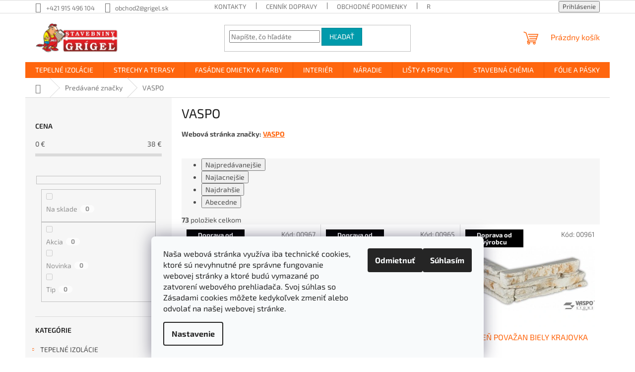

--- FILE ---
content_type: text/html; charset=utf-8
request_url: https://www.grigelshop.sk/znacka/vaspo-2/
body_size: 29570
content:
<!doctype html><html lang="sk" dir="ltr" class="header-background-light external-fonts-loaded"><head><meta charset="utf-8" /><meta name="viewport" content="width=device-width,initial-scale=1" /><title>VASPO | GRIGELSHOP.SK</title><link rel="preconnect" href="https://cdn.myshoptet.com" /><link rel="dns-prefetch" href="https://cdn.myshoptet.com" /><link rel="preload" href="https://cdn.myshoptet.com/prj/dist/master/cms/libs/jquery/jquery-1.11.3.min.js" as="script" /><link href="https://cdn.myshoptet.com/prj/dist/master/cms/templates/frontend_templates/shared/css/font-face/exo-2.css" rel="stylesheet"><link href="https://cdn.myshoptet.com/prj/dist/master/shop/dist/font-shoptet-11.css.62c94c7785ff2cea73b2.css" rel="stylesheet"><script>
dataLayer = [];
dataLayer.push({'shoptet' : {
    "pageId": -24,
    "pageType": "article",
    "currency": "EUR",
    "currencyInfo": {
        "decimalSeparator": ",",
        "exchangeRate": 1,
        "priceDecimalPlaces": 2,
        "symbol": "\u20ac",
        "symbolLeft": 0,
        "thousandSeparator": " "
    },
    "language": "sk",
    "projectId": 218062,
    "cartInfo": {
        "id": null,
        "freeShipping": false,
        "freeShippingFrom": 0,
        "leftToFreeGift": {
            "formattedPrice": "0 \u20ac",
            "priceLeft": 0
        },
        "freeGift": false,
        "leftToFreeShipping": {
            "priceLeft": 0,
            "dependOnRegion": 0,
            "formattedPrice": "0 \u20ac"
        },
        "discountCoupon": [],
        "getNoBillingShippingPrice": {
            "withoutVat": 0,
            "vat": 0,
            "withVat": 0
        },
        "cartItems": [],
        "taxMode": "ORDINARY"
    },
    "cart": [],
    "customer": {
        "priceRatio": 1,
        "priceListId": 1,
        "groupId": null,
        "registered": false,
        "mainAccount": false
    }
}});
dataLayer.push({'cookie_consent' : {
    "marketing": "denied",
    "analytics": "denied"
}});
document.addEventListener('DOMContentLoaded', function() {
    shoptet.consent.onAccept(function(agreements) {
        if (agreements.length == 0) {
            return;
        }
        dataLayer.push({
            'cookie_consent' : {
                'marketing' : (agreements.includes(shoptet.config.cookiesConsentOptPersonalisation)
                    ? 'granted' : 'denied'),
                'analytics': (agreements.includes(shoptet.config.cookiesConsentOptAnalytics)
                    ? 'granted' : 'denied')
            },
            'event': 'cookie_consent'
        });
    });
});
</script>

<!-- Google Tag Manager -->
<script>(function(w,d,s,l,i){w[l]=w[l]||[];w[l].push({'gtm.start':
new Date().getTime(),event:'gtm.js'});var f=d.getElementsByTagName(s)[0],
j=d.createElement(s),dl=l!='dataLayer'?'&l='+l:'';j.async=true;j.src=
'https://www.googletagmanager.com/gtm.js?id='+i+dl;f.parentNode.insertBefore(j,f);
})(window,document,'script','dataLayer','GTM-P25XLZD');</script>
<!-- End Google Tag Manager -->

<meta property="og:type" content="website"><meta property="og:site_name" content="grigelshop.sk"><meta property="og:url" content="https://www.grigelshop.sk/znacka/vaspo-2/"><meta property="og:title" content="VASPO | GRIGELSHOP.SK"><meta name="author" content="Stavebniny Grigeľ s.r.o."><meta name="web_author" content="Shoptet.sk"><meta name="dcterms.rightsHolder" content="www.grigelshop.sk"><meta name="robots" content="index,follow"><meta property="og:image" content="https://cdn.myshoptet.com/usr/www.grigelshop.sk/user/front_images/ogImage/hp.jpg?t=1768846460"><meta property="og:description" content="VASPO"><meta name="description" content="VASPO"><style>:root {--color-primary: #ff660e;--color-primary-h: 22;--color-primary-s: 100%;--color-primary-l: 53%;--color-primary-hover: #ff5100;--color-primary-hover-h: 19;--color-primary-hover-s: 100%;--color-primary-hover-l: 50%;--color-secondary: #800080;--color-secondary-h: 300;--color-secondary-s: 100%;--color-secondary-l: 25%;--color-secondary-hover: #690063;--color-secondary-hover-h: 303;--color-secondary-hover-s: 100%;--color-secondary-hover-l: 21%;--color-tertiary: #009aab;--color-tertiary-h: 186;--color-tertiary-s: 100%;--color-tertiary-l: 34%;--color-tertiary-hover: #008391;--color-tertiary-hover-h: 186;--color-tertiary-hover-s: 100%;--color-tertiary-hover-l: 28%;--color-header-background: #ffffff;--template-font: "Exo 2";--template-headings-font: "Exo 2";--header-background-url: url("[data-uri]");--cookies-notice-background: #F8FAFB;--cookies-notice-color: #252525;--cookies-notice-button-hover: #27263f;--cookies-notice-link-hover: #3b3a5f;--templates-update-management-preview-mode-content: "Náhľad aktualizácií šablóny je aktívny pre váš prehliadač."}</style>
    
    <link href="https://cdn.myshoptet.com/prj/dist/master/shop/dist/main-11.less.fcb4a42d7bd8a71b7ee2.css" rel="stylesheet" />
                <link href="https://cdn.myshoptet.com/prj/dist/master/shop/dist/mobile-header-v1-11.less.1ee105d41b5f713c21aa.css" rel="stylesheet" />
    
<link rel="next" href="/znacka/vaspo-2/strana-2/" />    <script>var shoptet = shoptet || {};</script>
    <script src="https://cdn.myshoptet.com/prj/dist/master/shop/dist/main-3g-header.js.05f199e7fd2450312de2.js"></script>
<!-- User include --><!-- api 1012(643) html code header -->
<style data-purpose="gopay-hiding-apple-pay">
	[data-guid="07f9eabc-517f-11f0-99b7-027bd8295ce0"] {
		display: none
	}
</style>
<!-- project html code header -->
<!-- Smartsupp Live Chat script -->
<script type="text/javascript">
var _smartsupp = _smartsupp || {};
_smartsupp.key = 'a69056073dfe1badac5b36b86211e5e8a782917b';
window.smartsupp||(function(d) {
  var s,c,o=smartsupp=function(){ o._.push(arguments)};o._=[];
  s=d.getElementsByTagName('script')[0];c=d.createElement('script');
  c.type='text/javascript';c.charset='utf-8';c.async=true;
  c.src='https://www.smartsuppchat.com/loader.js?';s.parentNode.insertBefore(c,s);
})(document);
</script>
<!-- /User include --><link rel="shortcut icon" href="/favicon.png" type="image/x-icon" /><link rel="canonical" href="https://www.grigelshop.sk/znacka/vaspo-2/" />    <script>
        var _hwq = _hwq || [];
        _hwq.push(['setKey', '351F21FA2D3989548760403EBE3F0BF1']);
        _hwq.push(['setTopPos', '125']);
        _hwq.push(['showWidget', '21']);
        (function() {
            var ho = document.createElement('script');
            ho.src = 'https://sk.im9.cz/direct/i/gjs.php?n=wdgt&sak=351F21FA2D3989548760403EBE3F0BF1';
            var s = document.getElementsByTagName('script')[0]; s.parentNode.insertBefore(ho, s);
        })();
    </script>
<style>/* custom background */@media (min-width: 992px) {body {background-position: left top;background-repeat: repeat !important;background-attachment: fixed;}}</style>    <!-- Global site tag (gtag.js) - Google Analytics -->
    <script async src="https://www.googletagmanager.com/gtag/js?id=G-S3LVP2XRM4"></script>
    <script>
        
        window.dataLayer = window.dataLayer || [];
        function gtag(){dataLayer.push(arguments);}
        

                    console.debug('default consent data');

            gtag('consent', 'default', {"ad_storage":"denied","analytics_storage":"denied","ad_user_data":"denied","ad_personalization":"denied","wait_for_update":500});
            dataLayer.push({
                'event': 'default_consent'
            });
        
        gtag('js', new Date());

                gtag('config', 'UA-183980885-1', { 'groups': "UA" });
        
                gtag('config', 'G-S3LVP2XRM4', {"groups":"GA4","send_page_view":false,"content_group":"article","currency":"EUR","page_language":"sk"});
        
                gtag('config', 'AW-800504528');
        
        
        
        
        
                    gtag('event', 'page_view', {"send_to":"GA4","page_language":"sk","content_group":"article","currency":"EUR"});
        
        
        
        
        
        
        
        
        
        
        
        
        
        document.addEventListener('DOMContentLoaded', function() {
            if (typeof shoptet.tracking !== 'undefined') {
                for (var id in shoptet.tracking.bannersList) {
                    gtag('event', 'view_promotion', {
                        "send_to": "UA",
                        "promotions": [
                            {
                                "id": shoptet.tracking.bannersList[id].id,
                                "name": shoptet.tracking.bannersList[id].name,
                                "position": shoptet.tracking.bannersList[id].position
                            }
                        ]
                    });
                }
            }

            shoptet.consent.onAccept(function(agreements) {
                if (agreements.length !== 0) {
                    console.debug('gtag consent accept');
                    var gtagConsentPayload =  {
                        'ad_storage': agreements.includes(shoptet.config.cookiesConsentOptPersonalisation)
                            ? 'granted' : 'denied',
                        'analytics_storage': agreements.includes(shoptet.config.cookiesConsentOptAnalytics)
                            ? 'granted' : 'denied',
                                                                                                'ad_user_data': agreements.includes(shoptet.config.cookiesConsentOptPersonalisation)
                            ? 'granted' : 'denied',
                        'ad_personalization': agreements.includes(shoptet.config.cookiesConsentOptPersonalisation)
                            ? 'granted' : 'denied',
                        };
                    console.debug('update consent data', gtagConsentPayload);
                    gtag('consent', 'update', gtagConsentPayload);
                    dataLayer.push(
                        { 'event': 'update_consent' }
                    );
                }
            });
        });
    </script>
</head><body class="desktop id--24 in-znacka template-11 type-manufacturer-detail multiple-columns-body columns-mobile-2 columns-3 ums_forms_redesign--off ums_a11y_category_page--on ums_discussion_rating_forms--off ums_flags_display_unification--on ums_a11y_login--on mobile-header-version-1"><noscript>
    <style>
        #header {
            padding-top: 0;
            position: relative !important;
            top: 0;
        }
        .header-navigation {
            position: relative !important;
        }
        .overall-wrapper {
            margin: 0 !important;
        }
        body:not(.ready) {
            visibility: visible !important;
        }
    </style>
    <div class="no-javascript">
        <div class="no-javascript__title">Musíte zmeniť nastavenie vášho prehliadača</div>
        <div class="no-javascript__text">Pozrite sa na: <a href="https://www.google.com/support/bin/answer.py?answer=23852">Ako povoliť JavaScript vo vašom prehliadači</a>.</div>
        <div class="no-javascript__text">Ak používate software na blokovanie reklám, možno bude potrebné, aby ste povolili JavaScript z tejto stránky.</div>
        <div class="no-javascript__text">Ďakujeme.</div>
    </div>
</noscript>

        <div id="fb-root"></div>
        <script>
            window.fbAsyncInit = function() {
                FB.init({
//                    appId            : 'your-app-id',
                    autoLogAppEvents : true,
                    xfbml            : true,
                    version          : 'v19.0'
                });
            };
        </script>
        <script async defer crossorigin="anonymous" src="https://connect.facebook.net/sk_SK/sdk.js"></script>
<!-- Google Tag Manager (noscript) -->
<noscript><iframe src="https://www.googletagmanager.com/ns.html?id=GTM-P25XLZD"
height="0" width="0" style="display:none;visibility:hidden"></iframe></noscript>
<!-- End Google Tag Manager (noscript) -->

    <div class="siteCookies siteCookies--bottom siteCookies--light js-siteCookies" role="dialog" data-testid="cookiesPopup" data-nosnippet>
        <div class="siteCookies__form">
            <div class="siteCookies__content">
                <div class="siteCookies__text">
                    Naša webová stránka využíva iba technické cookies, ktoré sú nevyhnutné pre správne fungovanie webovej stránky a ktoré budú vymazané po zatvorení webového prehliadača. <span>Svoj súhlas so Zásadami cookies môžete kedykoľvek zmeniť alebo odvolať na našej webovej stránke.</span>
                </div>
                <p class="siteCookies__links">
                    <button class="siteCookies__link js-cookies-settings" aria-label="Nastavenia cookies" data-testid="cookiesSettings">Nastavenie</button>
                </p>
            </div>
            <div class="siteCookies__buttonWrap">
                                    <button class="siteCookies__button js-cookiesConsentSubmit" value="reject" aria-label="Odmietnuť cookies" data-testid="buttonCookiesReject">Odmietnuť</button>
                                <button class="siteCookies__button js-cookiesConsentSubmit" value="all" aria-label="Prijať cookies" data-testid="buttonCookiesAccept">Súhlasím</button>
            </div>
        </div>
        <script>
            document.addEventListener("DOMContentLoaded", () => {
                const siteCookies = document.querySelector('.js-siteCookies');
                document.addEventListener("scroll", shoptet.common.throttle(() => {
                    const st = document.documentElement.scrollTop;
                    if (st > 1) {
                        siteCookies.classList.add('siteCookies--scrolled');
                    } else {
                        siteCookies.classList.remove('siteCookies--scrolled');
                    }
                }, 100));
            });
        </script>
    </div>
<a href="#content" class="skip-link sr-only">Prejsť na obsah</a><div class="overall-wrapper"><div class="user-action"><div class="container">
    <div class="user-action-in">
                    <div id="login" class="user-action-login popup-widget login-widget" role="dialog" aria-labelledby="loginHeading">
        <div class="popup-widget-inner">
                            <h2 id="loginHeading">Prihlásenie k vášmu účtu</h2><div id="customerLogin"><form action="/action/Customer/Login/" method="post" id="formLoginIncluded" class="csrf-enabled formLogin" data-testid="formLogin"><input type="hidden" name="referer" value="" /><div class="form-group"><div class="input-wrapper email js-validated-element-wrapper no-label"><input type="email" name="email" class="form-control" autofocus placeholder="E-mailová adresa (napr. jan@novak.sk)" data-testid="inputEmail" autocomplete="email" required /></div></div><div class="form-group"><div class="input-wrapper password js-validated-element-wrapper no-label"><input type="password" name="password" class="form-control" placeholder="Heslo" data-testid="inputPassword" autocomplete="current-password" required /><span class="no-display">Nemôžete vyplniť toto pole</span><input type="text" name="surname" value="" class="no-display" /></div></div><div class="form-group"><div class="login-wrapper"><button type="submit" class="btn btn-secondary btn-text btn-login" data-testid="buttonSubmit">Prihlásiť sa</button><div class="password-helper"><a href="/registracia/" data-testid="signup" rel="nofollow">Nová registrácia</a><a href="/klient/zabudnute-heslo/" rel="nofollow">Zabudnuté heslo</a></div></div></div><div class="social-login-buttons"><div class="social-login-buttons-divider"><span>alebo</span></div><div class="form-group"><a href="/action/Social/login/?provider=Facebook" class="login-btn facebook" rel="nofollow"><span class="login-facebook-icon"></span><strong>Prihlásiť sa cez Facebook</strong></a></div><div class="form-group"><a href="/action/Social/login/?provider=Google" class="login-btn google" rel="nofollow"><span class="login-google-icon"></span><strong>Prihlásiť sa cez Google</strong></a></div></div></form>
</div>                    </div>
    </div>

                            <div id="cart-widget" class="user-action-cart popup-widget cart-widget loader-wrapper" data-testid="popupCartWidget" role="dialog" aria-hidden="true">
    <div class="popup-widget-inner cart-widget-inner place-cart-here">
        <div class="loader-overlay">
            <div class="loader"></div>
        </div>
    </div>

    <div class="cart-widget-button">
        <a href="/kosik/" class="btn btn-conversion" id="continue-order-button" rel="nofollow" data-testid="buttonNextStep">Pokračovať do košíka</a>
    </div>
</div>
            </div>
</div>
</div><div class="top-navigation-bar" data-testid="topNavigationBar">

    <div class="container">

        <div class="top-navigation-contacts">
            <strong>Zákaznícka podpora:</strong><a href="tel:+421915496104" class="project-phone" aria-label="Zavolať na +421915496104" data-testid="contactboxPhone"><span>+421 915 496 104</span></a><a href="mailto:obchod2@grigel.sk" class="project-email" data-testid="contactboxEmail"><span>obchod2@grigel.sk</span></a>        </div>

                            <div class="top-navigation-menu">
                <div class="top-navigation-menu-trigger"></div>
                <ul class="top-navigation-bar-menu">
                                            <li class="top-navigation-menu-item-29">
                            <a href="/kontakty/" target="blank">KONTAKTY</a>
                        </li>
                                            <li class="top-navigation-menu-item-895">
                            <a href="/cennik-dopravy/" target="blank">CENNÍK DOPRAVY</a>
                        </li>
                                            <li class="top-navigation-menu-item-39">
                            <a href="/obchodne-podmienky/" target="blank">OBCHODNÉ PODMIENKY</a>
                        </li>
                                            <li class="top-navigation-menu-item-2463">
                            <a href="/reklamacia-a-vratenie-tovaru/" target="blank">REKLAMÁCIA A VRÁTENIE TOVARU</a>
                        </li>
                                            <li class="top-navigation-menu-item-898">
                            <a href="/zasady-ochrany-osobnych-udajov/">ZÁSADY OCHRANY OSOBNÝCH ÚDAJOV</a>
                        </li>
                                            <li class="top-navigation-menu-item-2204">
                            <a href="/suhlas-na-zasielanie-ef/">Súhlas so zasielaním EF</a>
                        </li>
                                            <li class="top-navigation-menu-item-2544">
                            <a href="/cookies/" target="blank">Cookies</a>
                        </li>
                                            <li class="top-navigation-menu-item--51">
                            <a href="/hodnotenie-obchodu/" target="blank">Hodnotenie obchodu</a>
                        </li>
                                            <li class="top-navigation-menu-item-27">
                            <a href="/ako-nakupovat/" target="blank">AKO NAKUPOVAŤ</a>
                        </li>
                                    </ul>
                <ul class="top-navigation-bar-menu-helper"></ul>
            </div>
        
        <div class="top-navigation-tools">
            <div class="responsive-tools">
                <a href="#" class="toggle-window" data-target="search" aria-label="Hľadať" data-testid="linkSearchIcon"></a>
                                                            <a href="#" class="toggle-window" data-target="login"></a>
                                                    <a href="#" class="toggle-window" data-target="navigation" aria-label="Menu" data-testid="hamburgerMenu"></a>
            </div>
                        <button class="top-nav-button top-nav-button-login toggle-window" type="button" data-target="login" aria-haspopup="dialog" aria-controls="login" aria-expanded="false" data-testid="signin"><span>Prihlásenie</span></button>        </div>

    </div>

</div>
<header id="header"><div class="container navigation-wrapper">
    <div class="header-top">
        <div class="site-name-wrapper">
            <div class="site-name"><a href="/" data-testid="linkWebsiteLogo"><img src="https://cdn.myshoptet.com/usr/www.grigelshop.sk/user/logos/logo_(1)-1.png" alt="Stavebniny Grigeľ s.r.o." fetchpriority="low" /></a></div>        </div>
        <div class="search" itemscope itemtype="https://schema.org/WebSite">
            <meta itemprop="headline" content="Predávané značky"/><meta itemprop="url" content="https://www.grigelshop.sk"/><meta itemprop="text" content="VASPO"/>            <form action="/action/ProductSearch/prepareString/" method="post"
    id="formSearchForm" class="search-form compact-form js-search-main"
    itemprop="potentialAction" itemscope itemtype="https://schema.org/SearchAction" data-testid="searchForm">
    <fieldset>
        <meta itemprop="target"
            content="https://www.grigelshop.sk/vyhladavanie/?string={string}"/>
        <input type="hidden" name="language" value="sk"/>
        
            
<input
    type="search"
    name="string"
        class="query-input form-control search-input js-search-input"
    placeholder="Napíšte, čo hľadáte"
    autocomplete="off"
    required
    itemprop="query-input"
    aria-label="Vyhľadávanie"
    data-testid="searchInput"
>
            <button type="submit" class="btn btn-default" data-testid="searchBtn">Hľadať</button>
        
    </fieldset>
</form>
        </div>
        <div class="navigation-buttons">
                
    <a href="/kosik/" class="btn btn-icon toggle-window cart-count" data-target="cart" data-hover="true" data-redirect="true" data-testid="headerCart" rel="nofollow" aria-haspopup="dialog" aria-expanded="false" aria-controls="cart-widget">
        
                <span class="sr-only">Nákupný košík</span>
        
            <span class="cart-price visible-lg-inline-block" data-testid="headerCartPrice">
                                    Prázdny košík                            </span>
        
    
            </a>
        </div>
    </div>
    <nav id="navigation" aria-label="Hlavné menu" data-collapsible="true"><div class="navigation-in menu"><ul class="menu-level-1" role="menubar" data-testid="headerMenuItems"><li class="menu-item-2718 ext" role="none"><a href="/tepelne-izolacie-2/" data-testid="headerMenuItem" role="menuitem" aria-haspopup="true" aria-expanded="false"><b>TEPELNÉ IZOLÁCIE</b><span class="submenu-arrow"></span></a><ul class="menu-level-2" aria-label="TEPELNÉ IZOLÁCIE" tabindex="-1" role="menu"><li class="menu-item-2361" role="none"><a href="/fasadny-polystyren/" class="menu-image" data-testid="headerMenuItem" tabindex="-1" aria-hidden="true"><img src="data:image/svg+xml,%3Csvg%20width%3D%22140%22%20height%3D%22100%22%20xmlns%3D%22http%3A%2F%2Fwww.w3.org%2F2000%2Fsvg%22%3E%3C%2Fsvg%3E" alt="" aria-hidden="true" width="140" height="100"  data-src="https://cdn.myshoptet.com/usr/www.grigelshop.sk/user/categories/thumb/eps_70f-1.jpg" fetchpriority="low" /></a><div><a href="/fasadny-polystyren/" data-testid="headerMenuItem" role="menuitem"><span>FASÁDNY POLYSTYRÉN</span></a>
                        </div></li><li class="menu-item-2541" role="none"><a href="/podlahovy-polystyren-eps/" class="menu-image" data-testid="headerMenuItem" tabindex="-1" aria-hidden="true"><img src="data:image/svg+xml,%3Csvg%20width%3D%22140%22%20height%3D%22100%22%20xmlns%3D%22http%3A%2F%2Fwww.w3.org%2F2000%2Fsvg%22%3E%3C%2Fsvg%3E" alt="" aria-hidden="true" width="140" height="100"  data-src="https://cdn.myshoptet.com/usr/www.grigelshop.sk/user/categories/thumb/eps100.jpg" fetchpriority="low" /></a><div><a href="/podlahovy-polystyren-eps/" data-testid="headerMenuItem" role="menuitem"><span>PODLAHOVÝ POLYSTYRÉN EPS</span></a>
                        </div></li><li class="menu-item-2352" role="none"><a href="/tepelna-izolacia/" class="menu-image" data-testid="headerMenuItem" tabindex="-1" aria-hidden="true"><img src="data:image/svg+xml,%3Csvg%20width%3D%22140%22%20height%3D%22100%22%20xmlns%3D%22http%3A%2F%2Fwww.w3.org%2F2000%2Fsvg%22%3E%3C%2Fsvg%3E" alt="" aria-hidden="true" width="140" height="100"  data-src="https://cdn.myshoptet.com/usr/www.grigelshop.sk/user/categories/thumb/isover-soklova-doska-1.png" fetchpriority="low" /></a><div><a href="/tepelna-izolacia/" data-testid="headerMenuItem" role="menuitem"><span>STYRODUR XPS</span></a>
                        </div></li><li class="menu-item-2442" role="none"><a href="/spadovy-polystyren-eps/" class="menu-image" data-testid="headerMenuItem" tabindex="-1" aria-hidden="true"><img src="data:image/svg+xml,%3Csvg%20width%3D%22140%22%20height%3D%22100%22%20xmlns%3D%22http%3A%2F%2Fwww.w3.org%2F2000%2Fsvg%22%3E%3C%2Fsvg%3E" alt="" aria-hidden="true" width="140" height="100"  data-src="https://cdn.myshoptet.com/usr/www.grigelshop.sk/user/categories/thumb/sp__dov___eps.jpg" fetchpriority="low" /></a><div><a href="/spadovy-polystyren-eps/" data-testid="headerMenuItem" role="menuitem"><span>SPÁDOVÝ POLYSTYRÉN EPS</span></a>
                        </div></li><li class="menu-item-1659" role="none"><a href="/baumit-open/" class="menu-image" data-testid="headerMenuItem" tabindex="-1" aria-hidden="true"><img src="data:image/svg+xml,%3Csvg%20width%3D%22140%22%20height%3D%22100%22%20xmlns%3D%22http%3A%2F%2Fwww.w3.org%2F2000%2Fsvg%22%3E%3C%2Fsvg%3E" alt="" aria-hidden="true" width="140" height="100"  data-src="https://cdn.myshoptet.com/usr/www.grigelshop.sk/user/categories/thumb/baumit_open_plus.png" fetchpriority="low" /></a><div><a href="/baumit-open/" data-testid="headerMenuItem" role="menuitem"><span>BAUMIT OPEN</span></a>
                        </div></li><li class="menu-item-2460" role="none"><a href="/izolacia-podlahy-podkrovia/" class="menu-image" data-testid="headerMenuItem" tabindex="-1" aria-hidden="true"><img src="data:image/svg+xml,%3Csvg%20width%3D%22140%22%20height%3D%22100%22%20xmlns%3D%22http%3A%2F%2Fwww.w3.org%2F2000%2Fsvg%22%3E%3C%2Fsvg%3E" alt="" aria-hidden="true" width="140" height="100"  data-src="https://cdn.myshoptet.com/usr/www.grigelshop.sk/user/categories/thumb/austrotherm-greps-kombi.jpg" fetchpriority="low" /></a><div><a href="/izolacia-podlahy-podkrovia/" data-testid="headerMenuItem" role="menuitem"><span>IZOLÁCIA PODLAHY PODKROVIA</span></a>
                        </div></li><li class="menu-item-2517" role="none"><a href="/univerzalna-tepelo-izolacna-doska-uniplatna/" class="menu-image" data-testid="headerMenuItem" tabindex="-1" aria-hidden="true"><img src="data:image/svg+xml,%3Csvg%20width%3D%22140%22%20height%3D%22100%22%20xmlns%3D%22http%3A%2F%2Fwww.w3.org%2F2000%2Fsvg%22%3E%3C%2Fsvg%3E" alt="" aria-hidden="true" width="140" height="100"  data-src="https://cdn.myshoptet.com/usr/www.grigelshop.sk/user/categories/thumb/unaplatne.jpg" fetchpriority="low" /></a><div><a href="/univerzalna-tepelo-izolacna-doska-uniplatna/" data-testid="headerMenuItem" role="menuitem"><span>UNIPLATŇA</span></a>
                        </div></li><li class="menu-item-2724 has-third-level" role="none"><a href="/mineralne-vaty/" class="menu-image" data-testid="headerMenuItem" tabindex="-1" aria-hidden="true"><img src="data:image/svg+xml,%3Csvg%20width%3D%22140%22%20height%3D%22100%22%20xmlns%3D%22http%3A%2F%2Fwww.w3.org%2F2000%2Fsvg%22%3E%3C%2Fsvg%3E" alt="" aria-hidden="true" width="140" height="100"  data-src="https://cdn.myshoptet.com/usr/www.grigelshop.sk/user/categories/thumb/unirol_profi-3.jpg" fetchpriority="low" /></a><div><a href="/mineralne-vaty/" data-testid="headerMenuItem" role="menuitem"><span>MINERÁLNE VATY</span></a>
                                                    <ul class="menu-level-3" role="menu">
                                                                    <li class="menu-item-2376" role="none">
                                        <a href="/podkrovie/" data-testid="headerMenuItem" role="menuitem">
                                            PODKROVIE</a>,                                    </li>
                                                                    <li class="menu-item-2370" role="none">
                                        <a href="/steny-a-priecky/" data-testid="headerMenuItem" role="menuitem">
                                            STENY A PRIEČKY</a>,                                    </li>
                                                                    <li class="menu-item-817" role="none">
                                        <a href="/drevostavba/" data-testid="headerMenuItem" role="menuitem">
                                            DREVOSTAVBA</a>,                                    </li>
                                                                    <li class="menu-item-826" role="none">
                                        <a href="/odvetrane-fasady/" data-testid="headerMenuItem" role="menuitem">
                                            ODVETRANÉ FASÁDY</a>,                                    </li>
                                                                    <li class="menu-item-823" role="none">
                                        <a href="/kontaktne-fasady/" data-testid="headerMenuItem" role="menuitem">
                                            KONTAKTNÉ FASÁDY</a>,                                    </li>
                                                                    <li class="menu-item-2829" role="none">
                                        <a href="/rovne-strechy/" data-testid="headerMenuItem" role="menuitem">
                                            ROVNÉ STRECHY</a>,                                    </li>
                                                                    <li class="menu-item-2838" role="none">
                                        <a href="/technicke-izolacie/" data-testid="headerMenuItem" role="menuitem">
                                            TECHNICKÉ IZOLÁCIE</a>                                    </li>
                                                            </ul>
                        </div></li><li class="menu-item-2730 has-third-level" role="none"><a href="/kotvenie-a-sietkovanie/" class="menu-image" data-testid="headerMenuItem" tabindex="-1" aria-hidden="true"><img src="data:image/svg+xml,%3Csvg%20width%3D%22140%22%20height%3D%22100%22%20xmlns%3D%22http%3A%2F%2Fwww.w3.org%2F2000%2Fsvg%22%3E%3C%2Fsvg%3E" alt="" aria-hidden="true" width="140" height="100"  data-src="https://cdn.myshoptet.com/usr/www.grigelshop.sk/user/categories/thumb/lmx-1.jpg" fetchpriority="low" /></a><div><a href="/kotvenie-a-sietkovanie/" data-testid="headerMenuItem" role="menuitem"><span>KOTVENIE A SIEŤKOVANIE</span></a>
                                                    <ul class="menu-level-3" role="menu">
                                                                    <li class="menu-item-1982" role="none">
                                        <a href="/sietky/" data-testid="headerMenuItem" role="menuitem">
                                            SIEŤKY</a>,                                    </li>
                                                                    <li class="menu-item-1419" role="none">
                                        <a href="/tanierove-hmozdinky/" data-testid="headerMenuItem" role="menuitem">
                                            TANIEROVÉ HMOŽDINKY</a>,                                    </li>
                                                                    <li class="menu-item-1365" role="none">
                                        <a href="/fasadne-zatky/" data-testid="headerMenuItem" role="menuitem">
                                            FASÁDNE ZÁTKY</a>                                    </li>
                                                            </ul>
                        </div></li><li class="menu-item-1395" role="none"><a href="/lepenie-a-stierkovanie/" class="menu-image" data-testid="headerMenuItem" tabindex="-1" aria-hidden="true"><img src="data:image/svg+xml,%3Csvg%20width%3D%22140%22%20height%3D%22100%22%20xmlns%3D%22http%3A%2F%2Fwww.w3.org%2F2000%2Fsvg%22%3E%3C%2Fsvg%3E" alt="" aria-hidden="true" width="140" height="100"  data-src="https://cdn.myshoptet.com/usr/www.grigelshop.sk/user/categories/thumb/vnitrni-a-vnejsi-stukova-omitka-db-ii.png" fetchpriority="low" /></a><div><a href="/lepenie-a-stierkovanie/" data-testid="headerMenuItem" role="menuitem"><span>LEPENIE A STIERKOVANIE</span></a>
                        </div></li></ul></li>
<li class="menu-item-2772 ext" role="none"><a href="/strechy-a-terasy/" data-testid="headerMenuItem" role="menuitem" aria-haspopup="true" aria-expanded="false"><b>STRECHY A TERASY</b><span class="submenu-arrow"></span></a><ul class="menu-level-2" aria-label="STRECHY A TERASY" tabindex="-1" role="menu"><li class="menu-item-2826 has-third-level" role="none"><a href="/stresne-okna/" class="menu-image" data-testid="headerMenuItem" tabindex="-1" aria-hidden="true"><img src="data:image/svg+xml,%3Csvg%20width%3D%22140%22%20height%3D%22100%22%20xmlns%3D%22http%3A%2F%2Fwww.w3.org%2F2000%2Fsvg%22%3E%3C%2Fsvg%3E" alt="" aria-hidden="true" width="140" height="100"  data-src="https://cdn.myshoptet.com/usr/www.grigelshop.sk/user/categories/thumb/ggu_006830.png" fetchpriority="low" /></a><div><a href="/stresne-okna/" data-testid="headerMenuItem" role="menuitem"><span>STREŠNÉ OKNÁ</span></a>
                                                    <ul class="menu-level-3" role="menu">
                                                                    <li class="menu-item-1886" role="none">
                                        <a href="/velux/" data-testid="headerMenuItem" role="menuitem">
                                            VELUX</a>,                                    </li>
                                                                    <li class="menu-item-1892" role="none">
                                        <a href="/fakro/" data-testid="headerMenuItem" role="menuitem">
                                            FAKRO</a>                                    </li>
                                                            </ul>
                        </div></li><li class="menu-item-2679 has-third-level" role="none"><a href="/svetlovody/" class="menu-image" data-testid="headerMenuItem" tabindex="-1" aria-hidden="true"><img src="data:image/svg+xml,%3Csvg%20width%3D%22140%22%20height%3D%22100%22%20xmlns%3D%22http%3A%2F%2Fwww.w3.org%2F2000%2Fsvg%22%3E%3C%2Fsvg%3E" alt="" aria-hidden="true" width="140" height="100"  data-src="https://cdn.myshoptet.com/usr/www.grigelshop.sk/user/categories/thumb/svetlovod_kategoria.jpg" fetchpriority="low" /></a><div><a href="/svetlovody/" data-testid="headerMenuItem" role="menuitem"><span>SVETLOVODY</span></a>
                                                    <ul class="menu-level-3" role="menu">
                                                                    <li class="menu-item-868" role="none">
                                        <a href="/profilovana-krytina/" data-testid="headerMenuItem" role="menuitem">
                                            PROFILOVANÁ KRYTINA</a>,                                    </li>
                                                                    <li class="menu-item-2805" role="none">
                                        <a href="/plocha-krytina/" data-testid="headerMenuItem" role="menuitem">
                                            PLOCHÁ KRYTINA</a>,                                    </li>
                                                                    <li class="menu-item-862" role="none">
                                        <a href="/doplnky-k-svetlovodom/" data-testid="headerMenuItem" role="menuitem">
                                            DOPLNKY K SVETLOVODOM</a>                                    </li>
                                                            </ul>
                        </div></li><li class="menu-item-2424 has-third-level" role="none"><a href="/odkvapy/" class="menu-image" data-testid="headerMenuItem" tabindex="-1" aria-hidden="true"><img src="data:image/svg+xml,%3Csvg%20width%3D%22140%22%20height%3D%22100%22%20xmlns%3D%22http%3A%2F%2Fwww.w3.org%2F2000%2Fsvg%22%3E%3C%2Fsvg%3E" alt="" aria-hidden="true" width="140" height="100"  data-src="https://cdn.myshoptet.com/usr/www.grigelshop.sk/user/categories/thumb/ra_9005.jpg" fetchpriority="low" /></a><div><a href="/odkvapy/" data-testid="headerMenuItem" role="menuitem"><span>ODKVAPY</span></a>
                                                    <ul class="menu-level-3" role="menu">
                                                                    <li class="menu-item-2213" role="none">
                                        <a href="/zlabova-cast/" data-testid="headerMenuItem" role="menuitem">
                                            ŽĽABOVÁ ČASŤ</a>,                                    </li>
                                                                    <li class="menu-item-2210" role="none">
                                        <a href="/zvodova-cast/" data-testid="headerMenuItem" role="menuitem">
                                            ZVODOVÁ ČASŤ</a>,                                    </li>
                                                                    <li class="menu-item-2219" role="none">
                                        <a href="/doplnky-k-systemu/" data-testid="headerMenuItem" role="menuitem">
                                            DOPLNKY K SYSTÉMU</a>                                    </li>
                                                            </ul>
                        </div></li><li class="menu-item-2385 has-third-level" role="none"><a href="/sikme-strechy/" class="menu-image" data-testid="headerMenuItem" tabindex="-1" aria-hidden="true"><img src="data:image/svg+xml,%3Csvg%20width%3D%22140%22%20height%3D%22100%22%20xmlns%3D%22http%3A%2F%2Fwww.w3.org%2F2000%2Fsvg%22%3E%3C%2Fsvg%3E" alt="" aria-hidden="true" width="140" height="100"  data-src="https://cdn.myshoptet.com/usr/www.grigelshop.sk/user/categories/thumb/amz_01.jpg" fetchpriority="low" /></a><div><a href="/sikme-strechy/" data-testid="headerMenuItem" role="menuitem"><span>ŠIKMÉ STRECHY</span></a>
                                                    <ul class="menu-level-3" role="menu">
                                                                    <li class="menu-item-2105" role="none">
                                        <a href="/krytina-bramac/" data-testid="headerMenuItem" role="menuitem">
                                            KRYTINA BRAMAC</a>,                                    </li>
                                                                    <li class="menu-item-2673" role="none">
                                        <a href="/stresne-folie/" data-testid="headerMenuItem" role="menuitem">
                                            STREŠNÉ FÓLIE</a>                                    </li>
                                                            </ul>
                        </div></li><li class="menu-item-2484 has-third-level" role="none"><a href="/ploche-strechy-2/" class="menu-image" data-testid="headerMenuItem" tabindex="-1" aria-hidden="true"><img src="data:image/svg+xml,%3Csvg%20width%3D%22140%22%20height%3D%22100%22%20xmlns%3D%22http%3A%2F%2Fwww.w3.org%2F2000%2Fsvg%22%3E%3C%2Fsvg%3E" alt="" aria-hidden="true" width="140" height="100"  data-src="https://cdn.myshoptet.com/usr/www.grigelshop.sk/user/categories/thumb/topwet.png" fetchpriority="low" /></a><div><a href="/ploche-strechy-2/" data-testid="headerMenuItem" role="menuitem"><span>PLOCHÉ STRECHY</span></a>
                                                    <ul class="menu-level-3" role="menu">
                                                                    <li class="menu-item-2564" role="none">
                                        <a href="/vylez-do-plochej-strechy-drl/" data-testid="headerMenuItem" role="menuitem">
                                            VÝLEZ DO PLOCHEJ STRECHY</a>,                                    </li>
                                                                    <li class="menu-item-2487" role="none">
                                        <a href="/vpusty-a-doplnky/" data-testid="headerMenuItem" role="menuitem">
                                            VPUSTY A DOPLNKY</a>,                                    </li>
                                                                    <li class="menu-item-2493" role="none">
                                        <a href="/tesniace-manzety-tvarovky/" data-testid="headerMenuItem" role="menuitem">
                                            TESNIACE MANŽETY - TVAROVKY</a>,                                    </li>
                                                                    <li class="menu-item-2490" role="none">
                                        <a href="/chrlice-a-poistne-prepady/" data-testid="headerMenuItem" role="menuitem">
                                            CHRLIČE A POISTNÉ PREPADY</a>,                                    </li>
                                                                    <li class="menu-item-2610" role="none">
                                        <a href="/kominky--odvetrania--prestupy-2/" data-testid="headerMenuItem" role="menuitem">
                                            KOMÍNKY, ODVETRANIA, PRESTUPY</a>                                    </li>
                                                            </ul>
                        </div></li><li class="menu-item-2156 has-third-level" role="none"><a href="/prislusenstvo-pre-strechy/" class="menu-image" data-testid="headerMenuItem" tabindex="-1" aria-hidden="true"><img src="data:image/svg+xml,%3Csvg%20width%3D%22140%22%20height%3D%22100%22%20xmlns%3D%22http%3A%2F%2Fwww.w3.org%2F2000%2Fsvg%22%3E%3C%2Fsvg%3E" alt="" aria-hidden="true" width="140" height="100"  data-src="https://cdn.myshoptet.com/usr/www.grigelshop.sk/user/categories/thumb/stresne-doplnky.jpg" fetchpriority="low" /></a><div><a href="/prislusenstvo-pre-strechy/" data-testid="headerMenuItem" role="menuitem"><span>PRÍSLUŠENSTVO PRE STRECHY</span></a>
                                                    <ul class="menu-level-3" role="menu">
                                                                    <li class="menu-item-2162" role="none">
                                        <a href="/hreben-narozie/" data-testid="headerMenuItem" role="menuitem">
                                            HREBEŇ / NÁROŽIE</a>,                                    </li>
                                                                    <li class="menu-item-2168" role="none">
                                        <a href="/odvetranie-strechy/" data-testid="headerMenuItem" role="menuitem">
                                            ODVETRANIE STRECHY</a>,                                    </li>
                                                                    <li class="menu-item-2186" role="none">
                                        <a href="/zaistenia-proti-vetru/" data-testid="headerMenuItem" role="menuitem">
                                            ZAISTENIA PROTI VETRU</a>,                                    </li>
                                                                    <li class="menu-item-2192" role="none">
                                        <a href="/bezpecnost-na-streche/" data-testid="headerMenuItem" role="menuitem">
                                            BEZPEČNOSŤ NA STRECHE</a>,                                    </li>
                                                                    <li class="menu-item-2198" role="none">
                                        <a href="/napojenie-strechy/" data-testid="headerMenuItem" role="menuitem">
                                            NAPOJENIE STRECHY</a>                                    </li>
                                                            </ul>
                        </div></li></ul></li>
<li class="menu-item-2343 ext" role="none"><a href="/fasadne-omietky-a-farby/" data-testid="headerMenuItem" role="menuitem" aria-haspopup="true" aria-expanded="false"><b>FASÁDNE OMIETKY A FARBY</b><span class="submenu-arrow"></span></a><ul class="menu-level-2" aria-label="FASÁDNE OMIETKY A FARBY" tabindex="-1" role="menu"><li class="menu-item-772" role="none"><a href="/fasadne-omietky/" class="menu-image" data-testid="headerMenuItem" tabindex="-1" aria-hidden="true"><img src="data:image/svg+xml,%3Csvg%20width%3D%22140%22%20height%3D%22100%22%20xmlns%3D%22http%3A%2F%2Fwww.w3.org%2F2000%2Fsvg%22%3E%3C%2Fsvg%3E" alt="" aria-hidden="true" width="140" height="100"  data-src="https://cdn.myshoptet.com/usr/www.grigelshop.sk/user/categories/thumb/silikontop.jpg" fetchpriority="low" /></a><div><a href="/fasadne-omietky/" data-testid="headerMenuItem" role="menuitem"><span>FASÁDNE OMIETKY</span></a>
                        </div></li><li class="menu-item-742" role="none"><a href="/fasadne-farby/" class="menu-image" data-testid="headerMenuItem" tabindex="-1" aria-hidden="true"><img src="data:image/svg+xml,%3Csvg%20width%3D%22140%22%20height%3D%22100%22%20xmlns%3D%22http%3A%2F%2Fwww.w3.org%2F2000%2Fsvg%22%3E%3C%2Fsvg%3E" alt="" aria-hidden="true" width="140" height="100"  data-src="https://cdn.myshoptet.com/usr/www.grigelshop.sk/user/categories/thumb/829_silikoncolor.jpg" fetchpriority="low" /></a><div><a href="/fasadne-farby/" data-testid="headerMenuItem" role="menuitem"><span>FASÁDNE FARBY</span></a>
                        </div></li><li class="menu-item-739" role="none"><a href="/penetracne-natery/" class="menu-image" data-testid="headerMenuItem" tabindex="-1" aria-hidden="true"><img src="data:image/svg+xml,%3Csvg%20width%3D%22140%22%20height%3D%22100%22%20xmlns%3D%22http%3A%2F%2Fwww.w3.org%2F2000%2Fsvg%22%3E%3C%2Fsvg%3E" alt="" aria-hidden="true" width="140" height="100"  data-src="https://cdn.myshoptet.com/usr/www.grigelshop.sk/user/categories/thumb/uniprimer.jpg" fetchpriority="low" /></a><div><a href="/penetracne-natery/" data-testid="headerMenuItem" role="menuitem"><span>PENETRAČNÉ NÁTERY</span></a>
                        </div></li><li class="menu-item-2445" role="none"><a href="/prisady-a-ochranne-natery/" class="menu-image" data-testid="headerMenuItem" tabindex="-1" aria-hidden="true"><img src="data:image/svg+xml,%3Csvg%20width%3D%22140%22%20height%3D%22100%22%20xmlns%3D%22http%3A%2F%2Fwww.w3.org%2F2000%2Fsvg%22%3E%3C%2Fsvg%3E" alt="" aria-hidden="true" width="140" height="100"  data-src="https://cdn.myshoptet.com/usr/www.grigelshop.sk/user/categories/thumb/baumit-logo.png" fetchpriority="low" /></a><div><a href="/prisady-a-ochranne-natery/" data-testid="headerMenuItem" role="menuitem"><span>PRÍSADY A OCHRANNÉ NÁTERY</span></a>
                        </div></li><li class="menu-item-736" role="none"><a href="/dekoracne-natery/" class="menu-image" data-testid="headerMenuItem" tabindex="-1" aria-hidden="true"><img src="data:image/svg+xml,%3Csvg%20width%3D%22140%22%20height%3D%22100%22%20xmlns%3D%22http%3A%2F%2Fwww.w3.org%2F2000%2Fsvg%22%3E%3C%2Fsvg%3E" alt="" aria-hidden="true" width="140" height="100"  data-src="https://cdn.myshoptet.com/usr/www.grigelshop.sk/user/categories/thumb/856_metalic.jpg" fetchpriority="low" /></a><div><a href="/dekoracne-natery/" data-testid="headerMenuItem" role="menuitem"><span>DEKORAČNÉ NÁTERY</span></a>
                        </div></li><li class="menu-item-1779" role="none"><a href="/fasadne-vzorky-baumit/" class="menu-image" data-testid="headerMenuItem" tabindex="-1" aria-hidden="true"><img src="data:image/svg+xml,%3Csvg%20width%3D%22140%22%20height%3D%22100%22%20xmlns%3D%22http%3A%2F%2Fwww.w3.org%2F2000%2Fsvg%22%3E%3C%2Fsvg%3E" alt="" aria-hidden="true" width="140" height="100"  data-src="https://cdn.myshoptet.com/usr/www.grigelshop.sk/user/categories/thumb/baumit_vzorkovnik.jpg" fetchpriority="low" /></a><div><a href="/fasadne-vzorky-baumit/" data-testid="headerMenuItem" role="menuitem"><span>FASÁDNE VZORKY</span></a>
                        </div></li><li class="menu-item-2457" role="none"><a href="/sablony/" class="menu-image" data-testid="headerMenuItem" tabindex="-1" aria-hidden="true"><img src="data:image/svg+xml,%3Csvg%20width%3D%22140%22%20height%3D%22100%22%20xmlns%3D%22http%3A%2F%2Fwww.w3.org%2F2000%2Fsvg%22%3E%3C%2Fsvg%3E" alt="" aria-hidden="true" width="140" height="100"  data-src="https://cdn.myshoptet.com/usr/www.grigelshop.sk/user/categories/thumb/__abl__na_tehli__ky_ploch__.jpeg" fetchpriority="low" /></a><div><a href="/sablony/" data-testid="headerMenuItem" role="menuitem"><span>ŠABLÓNY</span></a>
                        </div></li></ul></li>
<li class="menu-item-2394 ext" role="none"><a href="/interier/" data-testid="headerMenuItem" role="menuitem" aria-haspopup="true" aria-expanded="false"><b>INTERIÉR</b><span class="submenu-arrow"></span></a><ul class="menu-level-2" aria-label="INTERIÉR" tabindex="-1" role="menu"><li class="menu-item-1110 has-third-level" role="none"><a href="/stavebne-puzdra-eclisse/" class="menu-image" data-testid="headerMenuItem" tabindex="-1" aria-hidden="true"><img src="data:image/svg+xml,%3Csvg%20width%3D%22140%22%20height%3D%22100%22%20xmlns%3D%22http%3A%2F%2Fwww.w3.org%2F2000%2Fsvg%22%3E%3C%2Fsvg%3E" alt="" aria-hidden="true" width="140" height="100"  data-src="https://cdn.myshoptet.com/usr/www.grigelshop.sk/user/categories/thumb/puzdro_eclisse.jpg" fetchpriority="low" /></a><div><a href="/stavebne-puzdra-eclisse/" data-testid="headerMenuItem" role="menuitem"><span>STAVEBNÉ PUZDRÁ ECLISSE</span></a>
                                                    <ul class="menu-level-3" role="menu">
                                                                    <li class="menu-item-1119" role="none">
                                        <a href="/jednokridlove/" data-testid="headerMenuItem" role="menuitem">
                                            JEDNOKRÍDLOVÉ</a>,                                    </li>
                                                                    <li class="menu-item-1128" role="none">
                                        <a href="/dvojkridlove/" data-testid="headerMenuItem" role="menuitem">
                                            DVOJKRÍDLOVÉ</a>,                                    </li>
                                                                    <li class="menu-item-1134" role="none">
                                        <a href="/luce-jednokridlove/" data-testid="headerMenuItem" role="menuitem">
                                            LUCE JEDNOKRÍDLOVÉ</a>,                                    </li>
                                                                    <li class="menu-item-1170" role="none">
                                        <a href="/luce-dvojkridlove/" data-testid="headerMenuItem" role="menuitem">
                                            LUCE DVOJKRÍDLOVÉ</a>,                                    </li>
                                                                    <li class="menu-item-1116" role="none">
                                        <a href="/syntesis-line-posuvne/" data-testid="headerMenuItem" role="menuitem">
                                            SYNTESIS LINE POSUVNÉ</a>,                                    </li>
                                                                    <li class="menu-item-1185" role="none">
                                        <a href="/syntesis-line-dvojkridlove/" data-testid="headerMenuItem" role="menuitem">
                                            SYNTESIS LINE DVOJKRÍDLOVÉ</a>,                                    </li>
                                                                    <li class="menu-item-1290" role="none">
                                        <a href="/syntesis-luce-jednokridlove/" data-testid="headerMenuItem" role="menuitem">
                                            SYNTESIS LUCE JEDNOKRÍDLOVÉ</a>,                                    </li>
                                                                    <li class="menu-item-1296" role="none">
                                        <a href="/syntesis-luce-dvojkridlove/" data-testid="headerMenuItem" role="menuitem">
                                            SYNTESIS LUCE DVOJKRÍDLOVÉ</a>,                                    </li>
                                                                    <li class="menu-item-1302" role="none">
                                        <a href="/teleskopicke/" data-testid="headerMenuItem" role="menuitem">
                                            TELESKOPICKÉ</a>,                                    </li>
                                                                    <li class="menu-item-1305" role="none">
                                        <a href="/teleskopicke-stvorkridlove/" data-testid="headerMenuItem" role="menuitem">
                                            TELESKOPICKÉ ŠTVORKRÍDLOVÉ</a>,                                    </li>
                                                                    <li class="menu-item-1311" role="none">
                                        <a href="/ewoluto-posuvne/" data-testid="headerMenuItem" role="menuitem">
                                            EWOLUTO POSUVNÉ</a>,                                    </li>
                                                                    <li class="menu-item-1317" role="none">
                                        <a href="/zakryt/" data-testid="headerMenuItem" role="menuitem">
                                            ZÁKRYT</a>,                                    </li>
                                                                    <li class="menu-item-1320" role="none">
                                        <a href="/prislusenstvo/" data-testid="headerMenuItem" role="menuitem">
                                            PRÍSLUŠENSTVO</a>                                    </li>
                                                            </ul>
                        </div></li><li class="menu-item-2412 has-third-level" role="none"><a href="/podlaha/" class="menu-image" data-testid="headerMenuItem" tabindex="-1" aria-hidden="true"><img src="data:image/svg+xml,%3Csvg%20width%3D%22140%22%20height%3D%22100%22%20xmlns%3D%22http%3A%2F%2Fwww.w3.org%2F2000%2Fsvg%22%3E%3C%2Fsvg%3E" alt="" aria-hidden="true" width="140" height="100"  data-src="https://cdn.myshoptet.com/usr/www.grigelshop.sk/user/categories/thumb/p__sy.jpg" fetchpriority="low" /></a><div><a href="/podlaha/" data-testid="headerMenuItem" role="menuitem"><span>PODLAHA</span></a>
                                                    <ul class="menu-level-3" role="menu">
                                                                    <li class="menu-item-2847" role="none">
                                        <a href="/samonivelacne-hmoty/" data-testid="headerMenuItem" role="menuitem">
                                            SAMONIVELAČNÉ HMOTY</a>,                                    </li>
                                                                    <li class="menu-item-2811" role="none">
                                        <a href="/nivelacia-2/" data-testid="headerMenuItem" role="menuitem">
                                            NIVELÁCIA</a>                                    </li>
                                                            </ul>
                        </div></li><li class="menu-item-2415 has-third-level" role="none"><a href="/podkrovne-schody-a-dvierka/" class="menu-image" data-testid="headerMenuItem" tabindex="-1" aria-hidden="true"><img src="data:image/svg+xml,%3Csvg%20width%3D%22140%22%20height%3D%22100%22%20xmlns%3D%22http%3A%2F%2Fwww.w3.org%2F2000%2Fsvg%22%3E%3C%2Fsvg%3E" alt="" aria-hidden="true" width="140" height="100"  data-src="https://cdn.myshoptet.com/usr/www.grigelshop.sk/user/categories/thumb/001-2.jpg" fetchpriority="low" /></a><div><a href="/podkrovne-schody-a-dvierka/" data-testid="headerMenuItem" role="menuitem"><span>PODKROVNÉ SCHODY A DVIERKA</span></a>
                                                    <ul class="menu-level-3" role="menu">
                                                                    <li class="menu-item-1910" role="none">
                                        <a href="/s-drevenym-rebrikom/" data-testid="headerMenuItem" role="menuitem">
                                            S DREVENÝM REBRÍKOM</a>,                                    </li>
                                                                    <li class="menu-item-1913" role="none">
                                        <a href="/s-kovovym-rebrikom/" data-testid="headerMenuItem" role="menuitem">
                                            S KOVOVÝM REBRÍKOM</a>,                                    </li>
                                                                    <li class="menu-item-1919" role="none">
                                        <a href="/doplnky-k-podkrovnym-schodom/" data-testid="headerMenuItem" role="menuitem">
                                            DOPLNKY</a>,                                    </li>
                                                                    <li class="menu-item-2555" role="none">
                                        <a href="/dvierka/" data-testid="headerMenuItem" role="menuitem">
                                            DVIERKA</a>                                    </li>
                                                            </ul>
                        </div></li><li class="menu-item-1653" role="none"><a href="/interierove-farby-a-omietky/" class="menu-image" data-testid="headerMenuItem" tabindex="-1" aria-hidden="true"><img src="data:image/svg+xml,%3Csvg%20width%3D%22140%22%20height%3D%22100%22%20xmlns%3D%22http%3A%2F%2Fwww.w3.org%2F2000%2Fsvg%22%3E%3C%2Fsvg%3E" alt="" aria-hidden="true" width="140" height="100"  data-src="https://cdn.myshoptet.com/usr/www.grigelshop.sk/user/categories/thumb/baumit_zdrave_byvanie_klima_dekor.png" fetchpriority="low" /></a><div><a href="/interierove-farby-a-omietky/" data-testid="headerMenuItem" role="menuitem"><span>INTERIÉROVÉ FARBY A OMIETKY</span></a>
                        </div></li><li class="menu-item-2409" role="none"><a href="/vetracie-mriezky/" class="menu-image" data-testid="headerMenuItem" tabindex="-1" aria-hidden="true"><img src="data:image/svg+xml,%3Csvg%20width%3D%22140%22%20height%3D%22100%22%20xmlns%3D%22http%3A%2F%2Fwww.w3.org%2F2000%2Fsvg%22%3E%3C%2Fsvg%3E" alt="" aria-hidden="true" width="140" height="100"  data-src="https://cdn.myshoptet.com/usr/www.grigelshop.sk/user/categories/thumb/mriezka-plastova.png" fetchpriority="low" /></a><div><a href="/vetracie-mriezky/" data-testid="headerMenuItem" role="menuitem"><span>VETRACIE MRIEŽKY</span></a>
                        </div></li><li class="menu-item-2691" role="none"><a href="/revizne-dvierka/" class="menu-image" data-testid="headerMenuItem" tabindex="-1" aria-hidden="true"><img src="data:image/svg+xml,%3Csvg%20width%3D%22140%22%20height%3D%22100%22%20xmlns%3D%22http%3A%2F%2Fwww.w3.org%2F2000%2Fsvg%22%3E%3C%2Fsvg%3E" alt="" aria-hidden="true" width="140" height="100"  data-src="https://cdn.myshoptet.com/usr/www.grigelshop.sk/user/categories/thumb/rev__zne_dvierka2.jpg" fetchpriority="low" /></a><div><a href="/revizne-dvierka/" data-testid="headerMenuItem" role="menuitem"><span>REVÍZNE DVIERKA</span></a>
                        </div></li><li class="menu-item-2427 has-third-level" role="none"><a href="/sadrokarton/" class="menu-image" data-testid="headerMenuItem" tabindex="-1" aria-hidden="true"><img src="data:image/svg+xml,%3Csvg%20width%3D%22140%22%20height%3D%22100%22%20xmlns%3D%22http%3A%2F%2Fwww.w3.org%2F2000%2Fsvg%22%3E%3C%2Fsvg%3E" alt="" aria-hidden="true" width="140" height="100"  data-src="https://cdn.myshoptet.com/usr/www.grigelshop.sk/user/categories/thumb/priamy_z__ves-2.jpg" fetchpriority="low" /></a><div><a href="/sadrokarton/" data-testid="headerMenuItem" role="menuitem"><span>SADROKARTÓN</span></a>
                                                    <ul class="menu-level-3" role="menu">
                                                                    <li class="menu-item-2430" role="none">
                                        <a href="/konstrukcia/" data-testid="headerMenuItem" role="menuitem">
                                            KONŠTRUKCIA</a>,                                    </li>
                                                                    <li class="menu-item-2433" role="none">
                                        <a href="/pasky/" data-testid="headerMenuItem" role="menuitem">
                                            PÁSKY</a>,                                    </li>
                                                                    <li class="menu-item-2436" role="none">
                                        <a href="/brusivo/" data-testid="headerMenuItem" role="menuitem">
                                            BRUSIVO</a>,                                    </li>
                                                                    <li class="menu-item-2472" role="none">
                                        <a href="/tmely-na-sdk/" data-testid="headerMenuItem" role="menuitem">
                                            TMELY na SDK</a>                                    </li>
                                                            </ul>
                        </div></li></ul></li>
<li class="menu-item-1353 ext" role="none"><a href="/naradie/" data-testid="headerMenuItem" role="menuitem" aria-haspopup="true" aria-expanded="false"><b>NÁRADIE</b><span class="submenu-arrow"></span></a><ul class="menu-level-2" aria-label="NÁRADIE" tabindex="-1" role="menu"><li class="menu-item-2018 has-third-level" role="none"><a href="/aku/" class="menu-image" data-testid="headerMenuItem" tabindex="-1" aria-hidden="true"><img src="data:image/svg+xml,%3Csvg%20width%3D%22140%22%20height%3D%22100%22%20xmlns%3D%22http%3A%2F%2Fwww.w3.org%2F2000%2Fsvg%22%3E%3C%2Fsvg%3E" alt="" aria-hidden="true" width="140" height="100"  data-src="https://cdn.myshoptet.com/usr/www.grigelshop.sk/user/categories/thumb/dhr171_0917_ma.jpg" fetchpriority="low" /></a><div><a href="/aku/" data-testid="headerMenuItem" role="menuitem"><span>AKU</span></a>
                                                    <ul class="menu-level-3" role="menu">
                                                                    <li class="menu-item-2048" role="none">
                                        <a href="/baterie-do-aku-naradia/" data-testid="headerMenuItem" role="menuitem">
                                            BATÉRIE DO AKU NÁRADIA</a>                                    </li>
                                                            </ul>
                        </div></li><li class="menu-item-2024" role="none"><a href="/elektricke/" class="menu-image" data-testid="headerMenuItem" tabindex="-1" aria-hidden="true"><img src="data:image/svg+xml,%3Csvg%20width%3D%22140%22%20height%3D%22100%22%20xmlns%3D%22http%3A%2F%2Fwww.w3.org%2F2000%2Fsvg%22%3E%3C%2Fsvg%3E" alt="" aria-hidden="true" width="140" height="100"  data-src="https://cdn.myshoptet.com/usr/www.grigelshop.sk/user/categories/thumb/hm1307c_0710_cat_ma.jpg" fetchpriority="low" /></a><div><a href="/elektricke/" data-testid="headerMenuItem" role="menuitem"><span>ELEKTRICKÉ</span></a>
                        </div></li><li class="menu-item-2598 has-third-level" role="none"><a href="/rucne/" class="menu-image" data-testid="headerMenuItem" tabindex="-1" aria-hidden="true"><img src="data:image/svg+xml,%3Csvg%20width%3D%22140%22%20height%3D%22100%22%20xmlns%3D%22http%3A%2F%2Fwww.w3.org%2F2000%2Fsvg%22%3E%3C%2Fsvg%3E" alt="" aria-hidden="true" width="140" height="100"  data-src="https://cdn.myshoptet.com/usr/www.grigelshop.sk/user/categories/thumb/n__radie.jpg" fetchpriority="low" /></a><div><a href="/rucne/" data-testid="headerMenuItem" role="menuitem"><span>RUČNÉ</span></a>
                                                    <ul class="menu-level-3" role="menu">
                                                                    <li class="menu-item-2775" role="none">
                                        <a href="/sady-klucov/" data-testid="headerMenuItem" role="menuitem">
                                            SADY KĽÚČOV</a>,                                    </li>
                                                                    <li class="menu-item-2778" role="none">
                                        <a href="/klieste--hasaky/" data-testid="headerMenuItem" role="menuitem">
                                            KLIEŠTE, HASÁKY</a>,                                    </li>
                                                                    <li class="menu-item-2781" role="none">
                                        <a href="/noziky--noznice/" data-testid="headerMenuItem" role="menuitem">
                                            NOŽÍKY, NOŽNICE</a>,                                    </li>
                                                                    <li class="menu-item-2784" role="none">
                                        <a href="/kladiva/" data-testid="headerMenuItem" role="menuitem">
                                            KLADIVÁ</a>,                                    </li>
                                                                    <li class="menu-item-2787" role="none">
                                        <a href="/pilky--listy/" data-testid="headerMenuItem" role="menuitem">
                                            PÍLKY, LISTY</a>,                                    </li>
                                                                    <li class="menu-item-2790" role="none">
                                        <a href="/bity--nadstavce/" data-testid="headerMenuItem" role="menuitem">
                                            BITY, NÁDSTAVCE</a>,                                    </li>
                                                                    <li class="menu-item-2793" role="none">
                                        <a href="/sekace--sekery/" data-testid="headerMenuItem" role="menuitem">
                                            SEKÁČE, SEKERY</a>                                    </li>
                                                            </ul>
                        </div></li><li class="menu-item-2276" role="none"><a href="/rezacky-polystyrenu-a-dlazby/" class="menu-image" data-testid="headerMenuItem" tabindex="-1" aria-hidden="true"><img src="data:image/svg+xml,%3Csvg%20width%3D%22140%22%20height%3D%22100%22%20xmlns%3D%22http%3A%2F%2Fwww.w3.org%2F2000%2Fsvg%22%3E%3C%2Fsvg%3E" alt="" aria-hidden="true" width="140" height="100"  data-src="https://cdn.myshoptet.com/usr/www.grigelshop.sk/user/categories/thumb/rezacka.jpg" fetchpriority="low" /></a><div><a href="/rezacky-polystyrenu-a-dlazby/" data-testid="headerMenuItem" role="menuitem"><span>REZAČKY POLYSTYRÉNU A DLAŽBY</span></a>
                        </div></li><li class="menu-item-2796 has-third-level" role="none"><a href="/stavebne-naradie/" class="menu-image" data-testid="headerMenuItem" tabindex="-1" aria-hidden="true"><img src="data:image/svg+xml,%3Csvg%20width%3D%22140%22%20height%3D%22100%22%20xmlns%3D%22http%3A%2F%2Fwww.w3.org%2F2000%2Fsvg%22%3E%3C%2Fsvg%3E" alt="" aria-hidden="true" width="140" height="100"  data-src="https://cdn.myshoptet.com/usr/www.grigelshop.sk/user/categories/thumb/ochrann___prilba___lt__.jpg" fetchpriority="low" /></a><div><a href="/stavebne-naradie/" data-testid="headerMenuItem" role="menuitem"><span>STAVEBNÉ NÁRADIE</span></a>
                                                    <ul class="menu-level-3" role="menu">
                                                                    <li class="menu-item-2499" role="none">
                                        <a href="/vodovahy--laty/" data-testid="headerMenuItem" role="menuitem">
                                            VODOVÁHY, LATY</a>,                                    </li>
                                                                    <li class="menu-item-1761" role="none">
                                        <a href="/zvinovacie-metre/" data-testid="headerMenuItem" role="menuitem">
                                            ZVINOVACIE METRE</a>,                                    </li>
                                                                    <li class="menu-item-2340" role="none">
                                        <a href="/skladacie-metre/" data-testid="headerMenuItem" role="menuitem">
                                            SKLADACIE METRE</a>,                                    </li>
                                                                    <li class="menu-item-2799" role="none">
                                        <a href="/rebriky--stavebne-kozy--podpery/" data-testid="headerMenuItem" role="menuitem">
                                            REBRÍKY, STAVEBNÉ KOZY, PODPERY</a>,                                    </li>
                                                                    <li class="menu-item-2802" role="none">
                                        <a href="/vedra--vanicky/" data-testid="headerMenuItem" role="menuitem">
                                            VEDRÁ, VANIČKY</a>,                                    </li>
                                                                    <li class="menu-item-2814" role="none">
                                        <a href="/uholniky/" data-testid="headerMenuItem" role="menuitem">
                                            UHOLNÍKY</a>,                                    </li>
                                                                    <li class="menu-item-2817" role="none">
                                        <a href="/miesacie-metly/" data-testid="headerMenuItem" role="menuitem">
                                            MIEŠACIE METLY</a>,                                    </li>
                                                                    <li class="menu-item-2841" role="none">
                                        <a href="/viazanie-armatury--doplnky/" data-testid="headerMenuItem" role="menuitem">
                                            VIAZANIE ARMATÚRY</a>                                    </li>
                                                            </ul>
                        </div></li><li class="menu-item-2552 has-third-level" role="none"><a href="/kotvenie-a-spojovanie/" class="menu-image" data-testid="headerMenuItem" tabindex="-1" aria-hidden="true"><img src="data:image/svg+xml,%3Csvg%20width%3D%22140%22%20height%3D%22100%22%20xmlns%3D%22http%3A%2F%2Fwww.w3.org%2F2000%2Fsvg%22%3E%3C%2Fsvg%3E" alt="" aria-hidden="true" width="140" height="100"  data-src="https://cdn.myshoptet.com/usr/www.grigelshop.sk/user/categories/thumb/natlkacia-hmozdinka.jpg" fetchpriority="low" /></a><div><a href="/kotvenie-a-spojovanie/" data-testid="headerMenuItem" role="menuitem"><span>KOTVENIE A SPOJOVANIE</span></a>
                                                    <ul class="menu-level-3" role="menu">
                                                                    <li class="menu-item-2579" role="none">
                                        <a href="/fischer-2/" data-testid="headerMenuItem" role="menuitem">
                                            FISCHER</a>,                                    </li>
                                                                    <li class="menu-item-2595" role="none">
                                        <a href="/sponkovacky/" data-testid="headerMenuItem" role="menuitem">
                                            SPONKOVAČKY</a>,                                    </li>
                                                                    <li class="menu-item-2601" role="none">
                                        <a href="/klince/" data-testid="headerMenuItem" role="menuitem">
                                            KLINCE</a>,                                    </li>
                                                                    <li class="menu-item-2607" role="none">
                                        <a href="/skrutky--matice--podlozky/" data-testid="headerMenuItem" role="menuitem">
                                            SKRUTKY, MATICE, PODLOŽKY</a>,                                    </li>
                                                                    <li class="menu-item-2622" role="none">
                                        <a href="/kotvenie-drevenych-konstrukcii/" data-testid="headerMenuItem" role="menuitem">
                                            KOTVENIE DREVENÝCH KONŠTRUKCIÍ</a>,                                    </li>
                                                                    <li class="menu-item-2844" role="none">
                                        <a href="/zavitove-tyce/" data-testid="headerMenuItem" role="menuitem">
                                            ZÁVITOVÉ TYČE</a>                                    </li>
                                                            </ul>
                        </div></li><li class="menu-item-2502 has-third-level" role="none"><a href="/brusne-a-rezne-kotuce/" class="menu-image" data-testid="headerMenuItem" tabindex="-1" aria-hidden="true"><img src="data:image/svg+xml,%3Csvg%20width%3D%22140%22%20height%3D%22100%22%20xmlns%3D%22http%3A%2F%2Fwww.w3.org%2F2000%2Fsvg%22%3E%3C%2Fsvg%3E" alt="" aria-hidden="true" width="140" height="100"  data-src="https://cdn.myshoptet.com/usr/www.grigelshop.sk/user/categories/thumb/kotuc-lamelovy.jpg" fetchpriority="low" /></a><div><a href="/brusne-a-rezne-kotuce/" data-testid="headerMenuItem" role="menuitem"><span>BRUSNÉ A REZNÉ KOTÚČE</span></a>
                                                    <ul class="menu-level-3" role="menu">
                                                                    <li class="menu-item-2505" role="none">
                                        <a href="/brusne-papiere/" data-testid="headerMenuItem" role="menuitem">
                                            BRÚSNE PAPIERE</a>,                                    </li>
                                                                    <li class="menu-item-2514" role="none">
                                        <a href="/brusne-kotuce/" data-testid="headerMenuItem" role="menuitem">
                                            BRÚSNE KOTÚČE</a>,                                    </li>
                                                                    <li class="menu-item-2619" role="none">
                                        <a href="/rezne-kotuce/" data-testid="headerMenuItem" role="menuitem">
                                            REZNÉ KOTÚČE</a>,                                    </li>
                                                                    <li class="menu-item-2532" role="none">
                                        <a href="/unasace-brusnych-kotucov/" data-testid="headerMenuItem" role="menuitem">
                                            UNÁŠAČE BRÚSNYCH KOTÚČOV</a>                                    </li>
                                                            </ul>
                        </div></li><li class="menu-item-1716 has-third-level" role="none"><a href="/hladidla--skrabaky/" class="menu-image" data-testid="headerMenuItem" tabindex="-1" aria-hidden="true"><img src="data:image/svg+xml,%3Csvg%20width%3D%22140%22%20height%3D%22100%22%20xmlns%3D%22http%3A%2F%2Fwww.w3.org%2F2000%2Fsvg%22%3E%3C%2Fsvg%3E" alt="" aria-hidden="true" width="140" height="100"  data-src="https://cdn.myshoptet.com/usr/www.grigelshop.sk/user/categories/thumb/a_31141.jpg" fetchpriority="low" /></a><div><a href="/hladidla--skrabaky/" data-testid="headerMenuItem" role="menuitem"><span>HLADIDLÁ, ŠKRABÁKY</span></a>
                                                    <ul class="menu-level-3" role="menu">
                                                                    <li class="menu-item-2558" role="none">
                                        <a href="/nerezove/" data-testid="headerMenuItem" role="menuitem">
                                            NEREZOVÉ</a>,                                    </li>
                                                                    <li class="menu-item-2561" role="none">
                                        <a href="/plastove/" data-testid="headerMenuItem" role="menuitem">
                                            PLASTOVÉ</a>                                    </li>
                                                            </ul>
                        </div></li><li class="menu-item-1701" role="none"><a href="/lyzice--spachtle/" class="menu-image" data-testid="headerMenuItem" tabindex="-1" aria-hidden="true"><img src="data:image/svg+xml,%3Csvg%20width%3D%22140%22%20height%3D%22100%22%20xmlns%3D%22http%3A%2F%2Fwww.w3.org%2F2000%2Fsvg%22%3E%3C%2Fsvg%3E" alt="" aria-hidden="true" width="140" height="100"  data-src="https://cdn.myshoptet.com/usr/www.grigelshop.sk/user/categories/thumb/a_31380.jpg" fetchpriority="low" /></a><div><a href="/lyzice--spachtle/" data-testid="headerMenuItem" role="menuitem"><span>LYŽICE, ŠPACHTLE</span></a>
                        </div></li><li class="menu-item-2391" role="none"><a href="/nivelacne-kliny/" class="menu-image" data-testid="headerMenuItem" tabindex="-1" aria-hidden="true"><img src="data:image/svg+xml,%3Csvg%20width%3D%22140%22%20height%3D%22100%22%20xmlns%3D%22http%3A%2F%2Fwww.w3.org%2F2000%2Fsvg%22%3E%3C%2Fsvg%3E" alt="" aria-hidden="true" width="140" height="100"  data-src="https://cdn.myshoptet.com/usr/www.grigelshop.sk/user/categories/thumb/dreven___nivela__n___klinky.jpg" fetchpriority="low" /></a><div><a href="/nivelacne-kliny/" data-testid="headerMenuItem" role="menuitem"><span>NIVELAČNÉ KLINY</span></a>
                        </div></li><li class="menu-item-2397 has-third-level" role="none"><a href="/maliarsky-program/" class="menu-image" data-testid="headerMenuItem" tabindex="-1" aria-hidden="true"><img src="data:image/svg+xml,%3Csvg%20width%3D%22140%22%20height%3D%22100%22%20xmlns%3D%22http%3A%2F%2Fwww.w3.org%2F2000%2Fsvg%22%3E%3C%2Fsvg%3E" alt="" aria-hidden="true" width="140" height="100"  data-src="https://cdn.myshoptet.com/usr/www.grigelshop.sk/user/categories/thumb/val__ek.jpg" fetchpriority="low" /></a><div><a href="/maliarsky-program/" data-testid="headerMenuItem" role="menuitem"><span>MALIARSKY PROGRAM</span></a>
                                                    <ul class="menu-level-3" role="menu">
                                                                    <li class="menu-item-2757" role="none">
                                        <a href="/maliarske-valce/" data-testid="headerMenuItem" role="menuitem">
                                            MALIARSKE VALCE</a>,                                    </li>
                                                                    <li class="menu-item-2763" role="none">
                                        <a href="/maliarske-stetce/" data-testid="headerMenuItem" role="menuitem">
                                            MALIARSKE ŠTETCE</a>,                                    </li>
                                                                    <li class="menu-item-2760" role="none">
                                        <a href="/maliarske-prislusenstvo/" data-testid="headerMenuItem" role="menuitem">
                                            MALIARSKE PRÍSLUŠENSTVO</a>                                    </li>
                                                            </ul>
                        </div></li><li class="menu-item-2406" role="none"><a href="/dielna/" class="menu-image" data-testid="headerMenuItem" tabindex="-1" aria-hidden="true"><img src="data:image/svg+xml,%3Csvg%20width%3D%22140%22%20height%3D%22100%22%20xmlns%3D%22http%3A%2F%2Fwww.w3.org%2F2000%2Fsvg%22%3E%3C%2Fsvg%3E" alt="" aria-hidden="true" width="140" height="100"  data-src="https://cdn.myshoptet.com/usr/www.grigelshop.sk/user/categories/thumb/box_na_n__radie_18____.png" fetchpriority="low" /></a><div><a href="/dielna/" data-testid="headerMenuItem" role="menuitem"><span>DIELŇA</span></a>
                        </div></li><li class="menu-item-2478 has-third-level" role="none"><a href="/vrtaky--vykruzovaky/" class="menu-image" data-testid="headerMenuItem" tabindex="-1" aria-hidden="true"><img src="data:image/svg+xml,%3Csvg%20width%3D%22140%22%20height%3D%22100%22%20xmlns%3D%22http%3A%2F%2Fwww.w3.org%2F2000%2Fsvg%22%3E%3C%2Fsvg%3E" alt="" aria-hidden="true" width="140" height="100"  data-src="https://cdn.myshoptet.com/usr/www.grigelshop.sk/user/categories/thumb/hss_kov-1.jpg" fetchpriority="low" /></a><div><a href="/vrtaky--vykruzovaky/" data-testid="headerMenuItem" role="menuitem"><span>VRTÁKY, VYKRUŽOVÁKY</span></a>
                                                    <ul class="menu-level-3" role="menu">
                                                                    <li class="menu-item-2448" role="none">
                                        <a href="/vrtaky-do-betonu/" data-testid="headerMenuItem" role="menuitem">
                                            VRTÁKY DO BETÓNU</a>,                                    </li>
                                                                    <li class="menu-item-2475" role="none">
                                        <a href="/vrtaky-do-kovu/" data-testid="headerMenuItem" role="menuitem">
                                            VRTÁKY DO KOVU</a>,                                    </li>
                                                                    <li class="menu-item-2481" role="none">
                                        <a href="/vrtaky-do-dreva/" data-testid="headerMenuItem" role="menuitem">
                                            VRTÁKY DO DREVA</a>,                                    </li>
                                                                    <li class="menu-item-2511" role="none">
                                        <a href="/vrtaky-do-obkladaciek/" data-testid="headerMenuItem" role="menuitem">
                                            VRTÁKY DO OBKLADAČIEK</a>,                                    </li>
                                                                    <li class="menu-item-2466" role="none">
                                        <a href="/vykruzovaky/" data-testid="headerMenuItem" role="menuitem">
                                            VYKRUŽOVÁKY</a>                                    </li>
                                                            </ul>
                        </div></li><li class="menu-item-2469" role="none"><a href="/horaky-na-plyn/" class="menu-image" data-testid="headerMenuItem" tabindex="-1" aria-hidden="true"><img src="data:image/svg+xml,%3Csvg%20width%3D%22140%22%20height%3D%22100%22%20xmlns%3D%22http%3A%2F%2Fwww.w3.org%2F2000%2Fsvg%22%3E%3C%2Fsvg%3E" alt="" aria-hidden="true" width="140" height="100"  data-src="https://cdn.myshoptet.com/usr/www.grigelshop.sk/user/categories/thumb/horak_na_plyn.jpg" fetchpriority="low" /></a><div><a href="/horaky-na-plyn/" data-testid="headerMenuItem" role="menuitem"><span>HORÁKY NA PLYN</span></a>
                        </div></li><li class="menu-item-2570" role="none"><a href="/pracovne-rukavice/" class="menu-image" data-testid="headerMenuItem" tabindex="-1" aria-hidden="true"><img src="data:image/svg+xml,%3Csvg%20width%3D%22140%22%20height%3D%22100%22%20xmlns%3D%22http%3A%2F%2Fwww.w3.org%2F2000%2Fsvg%22%3E%3C%2Fsvg%3E" alt="" aria-hidden="true" width="140" height="100"  data-src="https://cdn.myshoptet.com/usr/www.grigelshop.sk/user/categories/thumb/pracovn___rukavice.jpg" fetchpriority="low" /></a><div><a href="/pracovne-rukavice/" data-testid="headerMenuItem" role="menuitem"><span>PRACOVNÉ RUKAVICE</span></a>
                        </div></li><li class="menu-item-2593" role="none"><a href="/znackovace-a-popisovace/" class="menu-image" data-testid="headerMenuItem" tabindex="-1" aria-hidden="true"><img src="data:image/svg+xml,%3Csvg%20width%3D%22140%22%20height%3D%22100%22%20xmlns%3D%22http%3A%2F%2Fwww.w3.org%2F2000%2Fsvg%22%3E%3C%2Fsvg%3E" alt="" aria-hidden="true" width="140" height="100"  data-src="https://cdn.myshoptet.com/usr/www.grigelshop.sk/user/categories/thumb/tesarska-ceruzka-pica-dry.jpg" fetchpriority="low" /></a><div><a href="/znackovace-a-popisovace/" data-testid="headerMenuItem" role="menuitem"><span>ZNAČKOVAČE A POPISOVAČE</span></a>
                        </div></li></ul></li>
<li class="menu-item-2604 ext" role="none"><a href="/listy-a-profily/" data-testid="headerMenuItem" role="menuitem" aria-haspopup="true" aria-expanded="false"><b>LIŠTY A PROFILY</b><span class="submenu-arrow"></span></a><ul class="menu-level-2" aria-label="LIŠTY A PROFILY" tabindex="-1" role="menu"><li class="menu-item-2655 has-third-level" role="none"><a href="/pre-zateplovanie/" class="menu-image" data-testid="headerMenuItem" tabindex="-1" aria-hidden="true"><img src="data:image/svg+xml,%3Csvg%20width%3D%22140%22%20height%3D%22100%22%20xmlns%3D%22http%3A%2F%2Fwww.w3.org%2F2000%2Fsvg%22%3E%3C%2Fsvg%3E" alt="" aria-hidden="true" width="140" height="100"  data-src="https://cdn.myshoptet.com/usr/www.grigelshop.sk/user/categories/thumb/ls-vhl-06.jpg" fetchpriority="low" /></a><div><a href="/pre-zateplovanie/" data-testid="headerMenuItem" role="menuitem"><span>PRE ZATEPĽOVANIE</span></a>
                                                    <ul class="menu-level-3" role="menu">
                                                                    <li class="menu-item-1566" role="none">
                                        <a href="/dilatacne/" data-testid="headerMenuItem" role="menuitem">
                                            DILATAČNÉ</a>,                                    </li>
                                                                    <li class="menu-item-1557" role="none">
                                        <a href="/okenne/" data-testid="headerMenuItem" role="menuitem">
                                            OKENNÉ</a>,                                    </li>
                                                                    <li class="menu-item-1533" role="none">
                                        <a href="/ukoncovacie/" data-testid="headerMenuItem" role="menuitem">
                                            UKONČOVACIE</a>,                                    </li>
                                                                    <li class="menu-item-1536" role="none">
                                        <a href="/zakladacie/" data-testid="headerMenuItem" role="menuitem">
                                            ZAKLADACIE</a>,                                    </li>
                                                                    <li class="menu-item-1551" role="none">
                                        <a href="/rohove/" data-testid="headerMenuItem" role="menuitem">
                                            ROHOVÉ</a>                                    </li>
                                                            </ul>
                        </div></li><li class="menu-item-2646" role="none"><a href="/pre-keramicke-obklady/" class="menu-image" data-testid="headerMenuItem" tabindex="-1" aria-hidden="true"><img src="data:image/svg+xml,%3Csvg%20width%3D%22140%22%20height%3D%22100%22%20xmlns%3D%22http%3A%2F%2Fwww.w3.org%2F2000%2Fsvg%22%3E%3C%2Fsvg%3E" alt="" aria-hidden="true" width="140" height="100"  data-src="https://cdn.myshoptet.com/usr/www.grigelshop.sk/user/categories/thumb/ukon__ovaci_profil_tvar_l-1.jpg" fetchpriority="low" /></a><div><a href="/pre-keramicke-obklady/" data-testid="headerMenuItem" role="menuitem"><span>PRE KERAMICKÉ OBKLADY</span></a>
                        </div></li><li class="menu-item-2649" role="none"><a href="/pre-kamenny-koberec/" class="menu-image" data-testid="headerMenuItem" tabindex="-1" aria-hidden="true"><img src="data:image/svg+xml,%3Csvg%20width%3D%22140%22%20height%3D%22100%22%20xmlns%3D%22http%3A%2F%2Fwww.w3.org%2F2000%2Fsvg%22%3E%3C%2Fsvg%3E" alt="" aria-hidden="true" width="140" height="100"  data-src="https://cdn.myshoptet.com/usr/www.grigelshop.sk/user/categories/thumb/schodiskovy_kl-profil_kamenny_koberec.jpg" fetchpriority="low" /></a><div><a href="/pre-kamenny-koberec/" data-testid="headerMenuItem" role="menuitem"><span>PRE KAMENNÝ KOBEREC</span></a>
                        </div></li><li class="menu-item-2652" role="none"><a href="/pre-balkony-a-terasy/" class="menu-image" data-testid="headerMenuItem" tabindex="-1" aria-hidden="true"><img src="data:image/svg+xml,%3Csvg%20width%3D%22140%22%20height%3D%22100%22%20xmlns%3D%22http%3A%2F%2Fwww.w3.org%2F2000%2Fsvg%22%3E%3C%2Fsvg%3E" alt="" aria-hidden="true" width="140" height="100"  data-src="https://cdn.myshoptet.com/usr/www.grigelshop.sk/user/categories/thumb/balkonovy_profil_maxi.jpg" fetchpriority="low" /></a><div><a href="/pre-balkony-a-terasy/" data-testid="headerMenuItem" role="menuitem"><span>PRE BALKÓNY A TERASY</span></a>
                        </div></li><li class="menu-item-2660" role="none"><a href="/pre-vnutorne-omietanie/" class="menu-image" data-testid="headerMenuItem" tabindex="-1" aria-hidden="true"><img src="data:image/svg+xml,%3Csvg%20width%3D%22140%22%20height%3D%22100%22%20xmlns%3D%22http%3A%2F%2Fwww.w3.org%2F2000%2Fsvg%22%3E%3C%2Fsvg%3E" alt="" aria-hidden="true" width="140" height="100"  data-src="https://cdn.myshoptet.com/usr/www.grigelshop.sk/user/categories/thumb/li__ta_pz-lpc.jpg" fetchpriority="low" /></a><div><a href="/pre-vnutorne-omietanie/" data-testid="headerMenuItem" role="menuitem"><span>PRE VNÚTORNÉ OMIETANIE</span></a>
                        </div></li></ul></li>
<li class="menu-item-925 ext" role="none"><a href="/stavebna-chemia/" data-testid="headerMenuItem" role="menuitem" aria-haspopup="true" aria-expanded="false"><b>STAVEBNÁ CHÉMIA</b><span class="submenu-arrow"></span></a><ul class="menu-level-2" aria-label="STAVEBNÁ CHÉMIA" tabindex="-1" role="menu"><li class="menu-item-1021" role="none"><a href="/lepidla/" class="menu-image" data-testid="headerMenuItem" tabindex="-1" aria-hidden="true"><img src="data:image/svg+xml,%3Csvg%20width%3D%22140%22%20height%3D%22100%22%20xmlns%3D%22http%3A%2F%2Fwww.w3.org%2F2000%2Fsvg%22%3E%3C%2Fsvg%3E" alt="" aria-hidden="true" width="140" height="100"  data-src="https://cdn.myshoptet.com/usr/www.grigelshop.sk/user/categories/thumb/multikartus.png" fetchpriority="low" /></a><div><a href="/lepidla/" data-testid="headerMenuItem" role="menuitem"><span>LEPIDLÁ</span></a>
                        </div></li><li class="menu-item-1236" role="none"><a href="/tmely/" class="menu-image" data-testid="headerMenuItem" tabindex="-1" aria-hidden="true"><img src="data:image/svg+xml,%3Csvg%20width%3D%22140%22%20height%3D%22100%22%20xmlns%3D%22http%3A%2F%2Fwww.w3.org%2F2000%2Fsvg%22%3E%3C%2Fsvg%3E" alt="" aria-hidden="true" width="140" height="100"  data-src="https://cdn.myshoptet.com/usr/www.grigelshop.sk/user/categories/thumb/den-braven-tmel-bond-flex-pu-40-polyuretan-310ml-1.jpg" fetchpriority="low" /></a><div><a href="/tmely/" data-testid="headerMenuItem" role="menuitem"><span>TMELY</span></a>
                        </div></li><li class="menu-item-1994" role="none"><a href="/silikony/" class="menu-image" data-testid="headerMenuItem" tabindex="-1" aria-hidden="true"><img src="data:image/svg+xml,%3Csvg%20width%3D%22140%22%20height%3D%22100%22%20xmlns%3D%22http%3A%2F%2Fwww.w3.org%2F2000%2Fsvg%22%3E%3C%2Fsvg%3E" alt="" aria-hidden="true" width="140" height="100"  data-src="https://cdn.myshoptet.com/usr/www.grigelshop.sk/user/categories/thumb/sanitarni-silikon.png" fetchpriority="low" /></a><div><a href="/silikony/" data-testid="headerMenuItem" role="menuitem"><span>SILIKÓNY</span></a>
                        </div></li><li class="menu-item-1000" role="none"><a href="/chemicke-kotvy/" class="menu-image" data-testid="headerMenuItem" tabindex="-1" aria-hidden="true"><img src="data:image/svg+xml,%3Csvg%20width%3D%22140%22%20height%3D%22100%22%20xmlns%3D%22http%3A%2F%2Fwww.w3.org%2F2000%2Fsvg%22%3E%3C%2Fsvg%3E" alt="" aria-hidden="true" width="140" height="100"  data-src="https://cdn.myshoptet.com/usr/www.grigelshop.sk/user/categories/thumb/debbex_vsf-01-o77scjh3yrtheqfsheymipg3hhaxpz7b407bhd1m18.png" fetchpriority="low" /></a><div><a href="/chemicke-kotvy/" data-testid="headerMenuItem" role="menuitem"><span>CHEMICKÉ KOTVY</span></a>
                        </div></li><li class="menu-item-1629" role="none"><a href="/montazne-pur-peny/" class="menu-image" data-testid="headerMenuItem" tabindex="-1" aria-hidden="true"><img src="data:image/svg+xml,%3Csvg%20width%3D%22140%22%20height%3D%22100%22%20xmlns%3D%22http%3A%2F%2Fwww.w3.org%2F2000%2Fsvg%22%3E%3C%2Fsvg%3E" alt="" aria-hidden="true" width="140" height="100"  data-src="https://cdn.myshoptet.com/usr/www.grigelshop.sk/user/categories/thumb/zimni-pistolova-pena-mega-70-870-ml.png" fetchpriority="low" /></a><div><a href="/montazne-pur-peny/" data-testid="headerMenuItem" role="menuitem"><span>MONTÁŽNE PUR PENY</span></a>
                        </div></li><li class="menu-item-2567" role="none"><a href="/hydroizolacie-2/" class="menu-image" data-testid="headerMenuItem" tabindex="-1" aria-hidden="true"><img src="data:image/svg+xml,%3Csvg%20width%3D%22140%22%20height%3D%22100%22%20xmlns%3D%22http%3A%2F%2Fwww.w3.org%2F2000%2Fsvg%22%3E%3C%2Fsvg%3E" alt="" aria-hidden="true" width="140" height="100"  data-src="https://cdn.myshoptet.com/usr/www.grigelshop.sk/user/categories/thumb/hydroizolacia.jpg" fetchpriority="low" /></a><div><a href="/hydroizolacie-2/" data-testid="headerMenuItem" role="menuitem"><span>HYDROIZOLÁCIE</span></a>
                        </div></li><li class="menu-item-1012" role="none"><a href="/impregnacie-a-primesi/" class="menu-image" data-testid="headerMenuItem" tabindex="-1" aria-hidden="true"><img src="data:image/svg+xml,%3Csvg%20width%3D%22140%22%20height%3D%22100%22%20xmlns%3D%22http%3A%2F%2Fwww.w3.org%2F2000%2Fsvg%22%3E%3C%2Fsvg%3E" alt="" aria-hidden="true" width="140" height="100"  data-src="https://cdn.myshoptet.com/usr/www.grigelshop.sk/user/categories/thumb/impregn__cia_muriva.png" fetchpriority="low" /></a><div><a href="/impregnacie-a-primesi/" data-testid="headerMenuItem" role="menuitem"><span>IMPREGNÁCIE A PRÍMESI</span></a>
                        </div></li><li class="menu-item-2367" role="none"><a href="/penetracie/" class="menu-image" data-testid="headerMenuItem" tabindex="-1" aria-hidden="true"><img src="data:image/svg+xml,%3Csvg%20width%3D%22140%22%20height%3D%22100%22%20xmlns%3D%22http%3A%2F%2Fwww.w3.org%2F2000%2Fsvg%22%3E%3C%2Fsvg%3E" alt="" aria-hidden="true" width="140" height="100"  data-src="https://cdn.myshoptet.com/usr/www.grigelshop.sk/user/categories/thumb/hloubkova-penetrace-5litru.jpg" fetchpriority="low" /></a><div><a href="/penetracie/" data-testid="headerMenuItem" role="menuitem"><span>PENETRÁCIE</span></a>
                        </div></li><li class="menu-item-2769" role="none"><a href="/cistiace-prostriedky/" class="menu-image" data-testid="headerMenuItem" tabindex="-1" aria-hidden="true"><img src="data:image/svg+xml,%3Csvg%20width%3D%22140%22%20height%3D%22100%22%20xmlns%3D%22http%3A%2F%2Fwww.w3.org%2F2000%2Fsvg%22%3E%3C%2Fsvg%3E" alt="" aria-hidden="true" width="140" height="100"  data-src="https://cdn.myshoptet.com/usr/www.grigelshop.sk/user/categories/thumb/__istiaca_pasta_na_ruky.jpg" fetchpriority="low" /></a><div><a href="/cistiace-prostriedky/" data-testid="headerMenuItem" role="menuitem"><span>ČISTIACE PROSTRIEDKY</span></a>
                        </div></li><li class="menu-item-2264" role="none"><a href="/znackovacie-spreje/" class="menu-image" data-testid="headerMenuItem" tabindex="-1" aria-hidden="true"><img src="data:image/svg+xml,%3Csvg%20width%3D%22140%22%20height%3D%22100%22%20xmlns%3D%22http%3A%2F%2Fwww.w3.org%2F2000%2Fsvg%22%3E%3C%2Fsvg%3E" alt="" aria-hidden="true" width="140" height="100"  data-src="https://cdn.myshoptet.com/usr/www.grigelshop.sk/user/categories/thumb/2484fac2-f157-4cc4-845c-5e03e1ada79d8293-wurth-znackovaci-barva-pro-lesnictvi.jpg" fetchpriority="low" /></a><div><a href="/znackovacie-spreje/" data-testid="headerMenuItem" role="menuitem"><span>ZNAČKOVACIE SPREJE</span></a>
                        </div></li><li class="menu-item-1197" role="none"><a href="/skarovacie-hmoty/" class="menu-image" data-testid="headerMenuItem" tabindex="-1" aria-hidden="true"><img src="data:image/svg+xml,%3Csvg%20width%3D%22140%22%20height%3D%22100%22%20xmlns%3D%22http%3A%2F%2Fwww.w3.org%2F2000%2Fsvg%22%3E%3C%2Fsvg%3E" alt="" aria-hidden="true" width="140" height="100"  data-src="https://cdn.myshoptet.com/usr/www.grigelshop.sk/user/categories/thumb/premiumfuge-baumit.jpg" fetchpriority="low" /></a><div><a href="/skarovacie-hmoty/" data-testid="headerMenuItem" role="menuitem"><span>ŠKÁROVACIE HMOTY</span></a>
                        </div></li><li class="menu-item-997" role="none"><a href="/aplikacne-pistole/" class="menu-image" data-testid="headerMenuItem" tabindex="-1" aria-hidden="true"><img src="data:image/svg+xml,%3Csvg%20width%3D%22140%22%20height%3D%22100%22%20xmlns%3D%22http%3A%2F%2Fwww.w3.org%2F2000%2Fsvg%22%3E%3C%2Fsvg%3E" alt="" aria-hidden="true" width="140" height="100"  data-src="https://cdn.myshoptet.com/usr/www.grigelshop.sk/user/categories/thumb/m4001.jpg" fetchpriority="low" /></a><div><a href="/aplikacne-pistole/" data-testid="headerMenuItem" role="menuitem"><span>APLIKAČNÉ PIŠTOLE</span></a>
                        </div></li><li class="menu-item-2418" role="none"><a href="/specialne/" class="menu-image" data-testid="headerMenuItem" tabindex="-1" aria-hidden="true"><img src="data:image/svg+xml,%3Csvg%20width%3D%22140%22%20height%3D%22100%22%20xmlns%3D%22http%3A%2F%2Fwww.w3.org%2F2000%2Fsvg%22%3E%3C%2Fsvg%3E" alt="" aria-hidden="true" width="140" height="100"  data-src="https://cdn.myshoptet.com/usr/www.grigelshop.sk/user/categories/thumb/maston_sprej.jpg" fetchpriority="low" /></a><div><a href="/specialne/" data-testid="headerMenuItem" role="menuitem"><span>ŠPECIÁLNE</span></a>
                        </div></li><li class="menu-item-2625" role="none"><a href="/ochrana-dreva/" class="menu-image" data-testid="headerMenuItem" tabindex="-1" aria-hidden="true"><img src="data:image/svg+xml,%3Csvg%20width%3D%22140%22%20height%3D%22100%22%20xmlns%3D%22http%3A%2F%2Fwww.w3.org%2F2000%2Fsvg%22%3E%3C%2Fsvg%3E" alt="" aria-hidden="true" width="140" height="100"  data-src="https://cdn.myshoptet.com/usr/www.grigelshop.sk/user/categories/thumb/ochrann___n__ter_na_dre__vo.png" fetchpriority="low" /></a><div><a href="/ochrana-dreva/" data-testid="headerMenuItem" role="menuitem"><span>OCHRANA DREVA</span></a>
                        </div></li><li class="menu-item-2808" role="none"><a href="/ochrana-zeleza/" class="menu-image" data-testid="headerMenuItem" tabindex="-1" aria-hidden="true"><img src="data:image/svg+xml,%3Csvg%20width%3D%22140%22%20height%3D%22100%22%20xmlns%3D%22http%3A%2F%2Fwww.w3.org%2F2000%2Fsvg%22%3E%3C%2Fsvg%3E" alt="" aria-hidden="true" width="140" height="100"  data-src="https://cdn.myshoptet.com/usr/www.grigelshop.sk/user/categories/thumb/zink_alu_sprej.jpg" fetchpriority="low" /></a><div><a href="/ochrana-zeleza/" data-testid="headerMenuItem" role="menuitem"><span>OCHRANA ŽELEZA</span></a>
                        </div></li><li class="menu-item-1386 has-third-level" role="none"><a href="/sypke-zmesi/" class="menu-image" data-testid="headerMenuItem" tabindex="-1" aria-hidden="true"><img src="data:image/svg+xml,%3Csvg%20width%3D%22140%22%20height%3D%22100%22%20xmlns%3D%22http%3A%2F%2Fwww.w3.org%2F2000%2Fsvg%22%3E%3C%2Fsvg%3E" alt="" aria-hidden="true" width="140" height="100"  data-src="https://cdn.myshoptet.com/usr/www.grigelshop.sk/user/categories/thumb/2381.jpg" fetchpriority="low" /></a><div><a href="/sypke-zmesi/" data-testid="headerMenuItem" role="menuitem"><span>SYPKÉ ZMESI</span></a>
                                                    <ul class="menu-level-3" role="menu">
                                                                    <li class="menu-item-1389" role="none">
                                        <a href="/cementove-lepidla/" data-testid="headerMenuItem" role="menuitem">
                                            CEMENTOVÉ LEPIDLÁ</a>,                                    </li>
                                                                    <li class="menu-item-1401" role="none">
                                        <a href="/opravne-stierky-na-beton/" data-testid="headerMenuItem" role="menuitem">
                                            OPRAVNÉ STIERKY NA BETÓN</a>,                                    </li>
                                                                    <li class="menu-item-1404" role="none">
                                        <a href="/sadrove-zmesi/" data-testid="headerMenuItem" role="menuitem">
                                            SADROVÉ ZMESI</a>,                                    </li>
                                                                    <li class="menu-item-2508" role="none">
                                        <a href="/baumit-silo/" data-testid="headerMenuItem" role="menuitem">
                                            BAUMIT SILO</a>                                    </li>
                                                            </ul>
                        </div></li></ul></li>
<li class="menu-item-2628 ext" role="none"><a href="/folie-a-pasky-2/" data-testid="headerMenuItem" role="menuitem" aria-haspopup="true" aria-expanded="false"><b>FÓLIE A PÁSKY</b><span class="submenu-arrow"></span></a><ul class="menu-level-2" aria-label="FÓLIE A PÁSKY" tabindex="-1" role="menu"><li class="menu-item-2634" role="none"><a href="/parozabrany/" class="menu-image" data-testid="headerMenuItem" tabindex="-1" aria-hidden="true"><img src="data:image/svg+xml,%3Csvg%20width%3D%22140%22%20height%3D%22100%22%20xmlns%3D%22http%3A%2F%2Fwww.w3.org%2F2000%2Fsvg%22%3E%3C%2Fsvg%3E" alt="" aria-hidden="true" width="140" height="100"  data-src="https://cdn.myshoptet.com/usr/www.grigelshop.sk/user/categories/thumb/parotesna_stresna_folia.jpg" fetchpriority="low" /></a><div><a href="/parozabrany/" data-testid="headerMenuItem" role="menuitem"><span>PAROZÁBRANY</span></a>
                        </div></li><li class="menu-item-2631" role="none"><a href="/paropriepustne/" class="menu-image" data-testid="headerMenuItem" tabindex="-1" aria-hidden="true"><img src="data:image/svg+xml,%3Csvg%20width%3D%22140%22%20height%3D%22100%22%20xmlns%3D%22http%3A%2F%2Fwww.w3.org%2F2000%2Fsvg%22%3E%3C%2Fsvg%3E" alt="" aria-hidden="true" width="140" height="100"  data-src="https://cdn.myshoptet.com/usr/www.grigelshop.sk/user/categories/thumb/alfafol110.jpg" fetchpriority="low" /></a><div><a href="/paropriepustne/" data-testid="headerMenuItem" role="menuitem"><span>PAROPRIEPUSTNÉ</span></a>
                        </div></li><li class="menu-item-2637" role="none"><a href="/ochrana-hydroizolacie/" class="menu-image" data-testid="headerMenuItem" tabindex="-1" aria-hidden="true"><img src="data:image/svg+xml,%3Csvg%20width%3D%22140%22%20height%3D%22100%22%20xmlns%3D%22http%3A%2F%2Fwww.w3.org%2F2000%2Fsvg%22%3E%3C%2Fsvg%3E" alt="" aria-hidden="true" width="140" height="100"  data-src="https://cdn.myshoptet.com/usr/www.grigelshop.sk/user/categories/thumb/nopova-folia-standard.jpg" fetchpriority="low" /></a><div><a href="/ochrana-hydroizolacie/" data-testid="headerMenuItem" role="menuitem"><span>OCHRANA HYDROIZOLÁCIE</span></a>
                        </div></li><li class="menu-item-2400" role="none"><a href="/montaz-okien/" class="menu-image" data-testid="headerMenuItem" tabindex="-1" aria-hidden="true"><img src="data:image/svg+xml,%3Csvg%20width%3D%22140%22%20height%3D%22100%22%20xmlns%3D%22http%3A%2F%2Fwww.w3.org%2F2000%2Fsvg%22%3E%3C%2Fsvg%3E" alt="" aria-hidden="true" width="140" height="100"  data-src="https://cdn.myshoptet.com/usr/www.grigelshop.sk/user/categories/thumb/flexi-tesnici-okenni-pas-interier.jpg" fetchpriority="low" /></a><div><a href="/montaz-okien/" data-testid="headerMenuItem" role="menuitem"><span>MONTÁŽ OKIEN</span></a>
                        </div></li><li class="menu-item-2640" role="none"><a href="/zakryvacie-folie/" class="menu-image" data-testid="headerMenuItem" tabindex="-1" aria-hidden="true"><img src="data:image/svg+xml,%3Csvg%20width%3D%22140%22%20height%3D%22100%22%20xmlns%3D%22http%3A%2F%2Fwww.w3.org%2F2000%2Fsvg%22%3E%3C%2Fsvg%3E" alt="" aria-hidden="true" width="140" height="100"  data-src="https://cdn.myshoptet.com/usr/www.grigelshop.sk/user/categories/thumb/maliarska_zakryvacia_folia_4x5m_transp.jpg" fetchpriority="low" /></a><div><a href="/zakryvacie-folie/" data-testid="headerMenuItem" role="menuitem"><span>ZAKRÝVACIE FÓLIE</span></a>
                        </div></li><li class="menu-item-2643" role="none"><a href="/samolepiace-a-stavebne-pasky/" class="menu-image" data-testid="headerMenuItem" tabindex="-1" aria-hidden="true"><img src="data:image/svg+xml,%3Csvg%20width%3D%22140%22%20height%3D%22100%22%20xmlns%3D%22http%3A%2F%2Fwww.w3.org%2F2000%2Fsvg%22%3E%3C%2Fsvg%3E" alt="" aria-hidden="true" width="140" height="100"  data-src="https://cdn.myshoptet.com/usr/www.grigelshop.sk/user/categories/thumb/fasadna-paska-1.jpg" fetchpriority="low" /></a><div><a href="/samolepiace-a-stavebne-pasky/" data-testid="headerMenuItem" role="menuitem"><span>SAMOLEPIACE A STAVEBNÉ PÁSKY</span></a>
                        </div></li><li class="menu-item-2093" role="none"><a href="/stahovacie-pasky/" class="menu-image" data-testid="headerMenuItem" tabindex="-1" aria-hidden="true"><img src="data:image/svg+xml,%3Csvg%20width%3D%22140%22%20height%3D%22100%22%20xmlns%3D%22http%3A%2F%2Fwww.w3.org%2F2000%2Fsvg%22%3E%3C%2Fsvg%3E" alt="" aria-hidden="true" width="140" height="100"  data-src="https://cdn.myshoptet.com/usr/www.grigelshop.sk/user/categories/thumb/p__sky_viazacie.jpg" fetchpriority="low" /></a><div><a href="/stahovacie-pasky/" data-testid="headerMenuItem" role="menuitem"><span>SŤAHOVACIE PÁSKY</span></a>
                        </div></li></ul></li>
<li class="menu-item-2388 ext" role="none"><a href="/obklady--dlazby--zahony/" data-testid="headerMenuItem" role="menuitem" aria-haspopup="true" aria-expanded="false"><b>OBKLADY, DLAŽBY, ZÁHONY</b><span class="submenu-arrow"></span></a><ul class="menu-level-2" aria-label="OBKLADY, DLAŽBY, ZÁHONY" tabindex="-1" role="menu"><li class="menu-item-2237 has-third-level" role="none"><a href="/obkladovy-kamen/" class="menu-image" data-testid="headerMenuItem" tabindex="-1" aria-hidden="true"><img src="data:image/svg+xml,%3Csvg%20width%3D%22140%22%20height%3D%22100%22%20xmlns%3D%22http%3A%2F%2Fwww.w3.org%2F2000%2Fsvg%22%3E%3C%2Fsvg%3E" alt="" aria-hidden="true" width="140" height="100"  data-src="https://cdn.myshoptet.com/usr/www.grigelshop.sk/user/categories/thumb/skala_javorn__k.jpg" fetchpriority="low" /></a><div><a href="/obkladovy-kamen/" data-testid="headerMenuItem" role="menuitem"><span>OBKLADOVÝ KAMEŇ</span></a>
                                                    <ul class="menu-level-3" role="menu">
                                                                    <li class="menu-item-1443" role="none">
                                        <a href="/vaspo/" data-testid="headerMenuItem" role="menuitem">
                                            VASPO</a>,                                    </li>
                                                                    <li class="menu-item-1988" role="none">
                                        <a href="/krytex/" data-testid="headerMenuItem" role="menuitem">
                                            KRYTEX</a>,                                    </li>
                                                                    <li class="menu-item-1458" role="none">
                                        <a href="/krajove-kusy-vaspo/" data-testid="headerMenuItem" role="menuitem">
                                            KRAJOVÉ KUSY VASPO</a>,                                    </li>
                                                                    <li class="menu-item-2302" role="none">
                                        <a href="/krajove-kusy-krytex/" data-testid="headerMenuItem" role="menuitem">
                                            KRAJOVÉ KUSY KRYTEX</a>                                    </li>
                                                            </ul>
                        </div></li><li class="menu-item-1665 has-third-level" role="none"><a href="/kamenny-koberec/" class="menu-image" data-testid="headerMenuItem" tabindex="-1" aria-hidden="true"><img src="data:image/svg+xml,%3Csvg%20width%3D%22140%22%20height%3D%22100%22%20xmlns%3D%22http%3A%2F%2Fwww.w3.org%2F2000%2Fsvg%22%3E%3C%2Fsvg%3E" alt="" aria-hidden="true" width="140" height="100"  data-src="https://cdn.myshoptet.com/usr/www.grigelshop.sk/user/categories/thumb/20190715_135019.jpg" fetchpriority="low" /></a><div><a href="/kamenny-koberec/" data-testid="headerMenuItem" role="menuitem"><span>KAMENNÝ KOBEREC</span></a>
                                                    <ul class="menu-level-3" role="menu">
                                                                    <li class="menu-item-1668" role="none">
                                        <a href="/mramorove-kamienky/" data-testid="headerMenuItem" role="menuitem">
                                            MRAMOROVÉ KAMIENKY</a>,                                    </li>
                                                                    <li class="menu-item-1671" role="none">
                                        <a href="/riecne-kamienky/" data-testid="headerMenuItem" role="menuitem">
                                            RIEČNE KAMIENKY</a>,                                    </li>
                                                                    <li class="menu-item-1674" role="none">
                                        <a href="/spojiva-a-natery/" data-testid="headerMenuItem" role="menuitem">
                                            SPOJIVÁ A NÁTERY </a>                                    </li>
                                                            </ul>
                        </div></li><li class="menu-item-1335 has-third-level" role="none"><a href="/betonove-dlazby/" class="menu-image" data-testid="headerMenuItem" tabindex="-1" aria-hidden="true"><img src="data:image/svg+xml,%3Csvg%20width%3D%22140%22%20height%3D%22100%22%20xmlns%3D%22http%3A%2F%2Fwww.w3.org%2F2000%2Fsvg%22%3E%3C%2Fsvg%3E" alt="" aria-hidden="true" width="140" height="100"  data-src="https://cdn.myshoptet.com/usr/www.grigelshop.sk/user/categories/thumb/beton-dlazba.jpg" fetchpriority="low" /></a><div><a href="/betonove-dlazby/" data-testid="headerMenuItem" role="menuitem"><span>BETÓNOVÉ DLAŽBY</span></a>
                                                    <ul class="menu-level-3" role="menu">
                                                                    <li class="menu-item-2308" role="none">
                                        <a href="/abw/" data-testid="headerMenuItem" role="menuitem">
                                            ABW</a>,                                    </li>
                                                                    <li class="menu-item-2311" role="none">
                                        <a href="/premac/" data-testid="headerMenuItem" role="menuitem">
                                            PREMAC</a>,                                    </li>
                                                                    <li class="menu-item-2314" role="none">
                                        <a href="/semmelrock/" data-testid="headerMenuItem" role="menuitem">
                                            SEMMELROCK</a>                                    </li>
                                                            </ul>
                        </div></li><li class="menu-item-2550" role="none"><a href="/betonove-zahony/" class="menu-image" data-testid="headerMenuItem" tabindex="-1" aria-hidden="true"><img src="data:image/svg+xml,%3Csvg%20width%3D%22140%22%20height%3D%22100%22%20xmlns%3D%22http%3A%2F%2Fwww.w3.org%2F2000%2Fsvg%22%3E%3C%2Fsvg%3E" alt="" aria-hidden="true" width="140" height="100"  data-src="https://cdn.myshoptet.com/usr/www.grigelshop.sk/user/categories/thumb/bet__nov___z__hony.jpg" fetchpriority="low" /></a><div><a href="/betonove-zahony/" data-testid="headerMenuItem" role="menuitem"><span>BETÓNOVÉ ZÁHONY</span></a>
                        </div></li><li class="menu-item-2832" role="none"><a href="/neviditelny-obrubnik/" class="menu-image" data-testid="headerMenuItem" tabindex="-1" aria-hidden="true"><img src="data:image/svg+xml,%3Csvg%20width%3D%22140%22%20height%3D%22100%22%20xmlns%3D%22http%3A%2F%2Fwww.w3.org%2F2000%2Fsvg%22%3E%3C%2Fsvg%3E" alt="" aria-hidden="true" width="140" height="100"  data-src="https://cdn.myshoptet.com/usr/www.grigelshop.sk/user/categories/thumb/nevidite__n___obrubn__k.jpg" fetchpriority="low" /></a><div><a href="/neviditelny-obrubnik/" data-testid="headerMenuItem" role="menuitem"><span>NEVIDITEĽNÝ OBRUBNÍK</span></a>
                        </div></li></ul></li>
<li class="menu-item-2613" role="none"><a href="/vypredaj-posledne-kusy/" data-testid="headerMenuItem" role="menuitem" aria-expanded="false"><b>VÝPREDAJ - POSLEDNÉ KUSY</b></a></li>
<li class="menu-item--24" role="none"><a href="/znacka/" class="active" target="blank" data-testid="headerMenuItem" role="menuitem" aria-expanded="false"><b>Predávané značky</b></a></li>
</ul>
    <ul class="navigationActions" role="menu">
                            <li role="none">
                                    <a href="/login/?backTo=%2Fznacka%2Fvaspo-2%2F" rel="nofollow" data-testid="signin" role="menuitem"><span>Prihlásenie</span></a>
                            </li>
                        </ul>
</div><span class="navigation-close"></span></nav><div class="menu-helper" data-testid="hamburgerMenu"><span>Viac</span></div>
</div></header><!-- / header -->


                    <div class="container breadcrumbs-wrapper">
            <div class="breadcrumbs navigation-home-icon-wrapper" itemscope itemtype="https://schema.org/BreadcrumbList">
                                                                            <span id="navigation-first" data-basetitle="Stavebniny Grigeľ s.r.o." itemprop="itemListElement" itemscope itemtype="https://schema.org/ListItem">
                <a href="/" itemprop="item" class="navigation-home-icon"><span class="sr-only" itemprop="name">Domov</span></a>
                <span class="navigation-bullet">/</span>
                <meta itemprop="position" content="1" />
            </span>
                                <span id="navigation-1" itemprop="itemListElement" itemscope itemtype="https://schema.org/ListItem">
                <a href="/znacka/" itemprop="item" data-testid="breadcrumbsSecondLevel"><span itemprop="name">Predávané značky</span></a>
                <span class="navigation-bullet">/</span>
                <meta itemprop="position" content="2" />
            </span>
                                            <span id="navigation-2" itemprop="itemListElement" itemscope itemtype="https://schema.org/ListItem" data-testid="breadcrumbsLastLevel">
                <meta itemprop="item" content="https://www.grigelshop.sk/znacka/vaspo-2/" />
                <meta itemprop="position" content="3" />
                <span itemprop="name" data-title="VASPO">VASPO</span>
            </span>
            </div>
        </div>
    
<div id="content-wrapper" class="container content-wrapper">
    
    <div class="content-wrapper-in">
                                                <aside class="sidebar sidebar-left"  data-testid="sidebarMenu">
                                                                                                <div class="sidebar-inner">
                                                                                                        <div class="box box-bg-variant box-sm box-filters"><div id="filters-default-position" data-filters-default-position="left"></div><div class="filters-wrapper"><div id="filters" class="filters"><div class="slider-wrapper"><h4><span>Cena</span></h4><div class="slider-header"><span class="from"><span id="min">0</span> €</span><span class="to"><span id="max">38</span> €</span></div><div class="slider-content"><div id="slider" class="param-price-filter"></div></div><span id="currencyExchangeRate" class="no-display">1</span><span id="categoryMinValue" class="no-display">0</span><span id="categoryMaxValue" class="no-display">38</span></div><form action="/action/ProductsListing/setPriceFilter/" method="post" id="price-filter-form"><fieldset id="price-filter"><input type="hidden" value="0" name="priceMin" id="price-value-min" /><input type="hidden" value="38" name="priceMax" id="price-value-max" /><input type="hidden" name="referer" value="/znacka/vaspo-2/" /></fieldset></form><div class="filter-sections"><div class="filter-section filter-section-boolean"><div class="param-filter-top"><form action="/action/ProductsListing/setStockFilter/" method="post"><fieldset><div><input type="checkbox" value="1" name="stock" id="stock" data-url="https://www.grigelshop.sk/znacka/vaspo-2/?stock=1" data-filter-id="1" data-filter-code="stock"  disabled="disabled" autocomplete="off" /><label for="stock" class="filter-label disabled">Na sklade <span class="filter-count">0</span></label></div><input type="hidden" name="referer" value="/znacka/vaspo-2/" /></fieldset></form><form action="/action/ProductsListing/setDoubledotFilter/" method="post"><fieldset><div><input data-url="https://www.grigelshop.sk/znacka/vaspo-2/?dd=1" data-filter-id="1" data-filter-code="dd" type="checkbox" name="dd[]" id="dd[]1" value="1"  disabled="disabled" autocomplete="off" /><label for="dd[]1" class="filter-label disabled ">Akcia<span class="filter-count">0</span></label></div><div><input data-url="https://www.grigelshop.sk/znacka/vaspo-2/?dd=2" data-filter-id="2" data-filter-code="dd" type="checkbox" name="dd[]" id="dd[]2" value="2"  disabled="disabled" autocomplete="off" /><label for="dd[]2" class="filter-label disabled ">Novinka<span class="filter-count">0</span></label></div><div><input data-url="https://www.grigelshop.sk/znacka/vaspo-2/?dd=3" data-filter-id="3" data-filter-code="dd" type="checkbox" name="dd[]" id="dd[]3" value="3"  disabled="disabled" autocomplete="off" /><label for="dd[]3" class="filter-label disabled ">Tip<span class="filter-count">0</span></label></div><input type="hidden" name="referer" value="/znacka/vaspo-2/" /></fieldset></form></div></div></div></div></div></div>
                                                                                                            <div class="box box-bg-default box-categories">    <div class="skip-link__wrapper">
        <span id="categories-start" class="skip-link__target js-skip-link__target sr-only" tabindex="-1">&nbsp;</span>
        <a href="#categories-end" class="skip-link skip-link--start sr-only js-skip-link--start">Preskočiť kategórie</a>
    </div>

<h4>Kategórie</h4>


<div id="categories"><div class="categories cat-01 expandable expanded" id="cat-2718"><div class="topic"><a href="/tepelne-izolacie-2/">TEPELNÉ IZOLÁCIE<span class="cat-trigger">&nbsp;</span></a></div>

                    <ul class=" expanded">
                                        <li >
                <a href="/fasadny-polystyren/">
                    FASÁDNY POLYSTYRÉN
                                    </a>
                                                                </li>
                                <li >
                <a href="/podlahovy-polystyren-eps/">
                    PODLAHOVÝ POLYSTYRÉN EPS
                                    </a>
                                                                </li>
                                <li >
                <a href="/tepelna-izolacia/">
                    STYRODUR XPS
                                    </a>
                                                                </li>
                                <li >
                <a href="/spadovy-polystyren-eps/">
                    SPÁDOVÝ POLYSTYRÉN EPS
                                    </a>
                                                                </li>
                                <li >
                <a href="/baumit-open/">
                    BAUMIT OPEN
                                    </a>
                                                                </li>
                                <li >
                <a href="/izolacia-podlahy-podkrovia/">
                    IZOLÁCIA PODLAHY PODKROVIA
                                    </a>
                                                                </li>
                                <li >
                <a href="/univerzalna-tepelo-izolacna-doska-uniplatna/">
                    UNIPLATŇA
                                    </a>
                                                                </li>
                                <li class="
                                 expandable                 expanded                ">
                <a href="/mineralne-vaty/">
                    MINERÁLNE VATY
                    <span class="cat-trigger">&nbsp;</span>                </a>
                                                            

                    <ul class=" expanded">
                                        <li >
                <a href="/podkrovie/">
                    PODKROVIE
                                    </a>
                                                                </li>
                                <li >
                <a href="/steny-a-priecky/">
                    STENY A PRIEČKY
                                    </a>
                                                                </li>
                                <li >
                <a href="/drevostavba/">
                    DREVOSTAVBA
                                    </a>
                                                                </li>
                                <li >
                <a href="/odvetrane-fasady/">
                    ODVETRANÉ FASÁDY
                                    </a>
                                                                </li>
                                <li >
                <a href="/kontaktne-fasady/">
                    KONTAKTNÉ FASÁDY
                                    </a>
                                                                </li>
                                <li >
                <a href="/rovne-strechy/">
                    ROVNÉ STRECHY
                                    </a>
                                                                </li>
                                <li >
                <a href="/technicke-izolacie/">
                    TECHNICKÉ IZOLÁCIE
                                    </a>
                                                                </li>
                </ul>
    
                                                </li>
                                <li class="
                                 expandable                 expanded                ">
                <a href="/kotvenie-a-sietkovanie/">
                    KOTVENIE A SIEŤKOVANIE
                    <span class="cat-trigger">&nbsp;</span>                </a>
                                                            

                    <ul class=" expanded">
                                        <li >
                <a href="/sietky/">
                    SIEŤKY
                                    </a>
                                                                </li>
                                <li >
                <a href="/tanierove-hmozdinky/">
                    TANIEROVÉ HMOŽDINKY
                                    </a>
                                                                </li>
                                <li >
                <a href="/fasadne-zatky/">
                    FASÁDNE ZÁTKY
                                    </a>
                                                                </li>
                </ul>
    
                                                </li>
                                <li >
                <a href="/lepenie-a-stierkovanie/">
                    LEPENIE A STIERKOVANIE
                                    </a>
                                                                </li>
                </ul>
    </div><div class="categories cat-02 expandable expanded" id="cat-2772"><div class="topic"><a href="/strechy-a-terasy/">STRECHY A TERASY<span class="cat-trigger">&nbsp;</span></a></div>

                    <ul class=" expanded">
                                        <li class="
                                 expandable                 expanded                ">
                <a href="/stresne-okna/">
                    STREŠNÉ OKNÁ
                    <span class="cat-trigger">&nbsp;</span>                </a>
                                                            

                    <ul class=" expanded">
                                        <li class="
                                 expandable                 expanded                ">
                <a href="/velux/">
                    VELUX
                    <span class="cat-trigger">&nbsp;</span>                </a>
                                                            

                    <ul class=" expanded">
                                        <li >
                <a href="/kyvne-okna-standard/">
                    ŠTANDARD
                                    </a>
                                                                </li>
                                <li >
                <a href="/kyvne-okna-standard-plus/">
                    ŠTANDARD PLUS
                                    </a>
                                                                </li>
                                <li >
                <a href="/kyvne-okna-premium/">
                    PREMIUM
                                    </a>
                                                                </li>
                                <li >
                <a href="/elektricky-ovladane-okna/">
                    ELEKTRICKY OVLÁDANÉ
                                    </a>
                                                                </li>
                                <li >
                <a href="/solarne-ovladane-okna/">
                    SOLÁRNE OVLÁDANÉ
                                    </a>
                                                                </li>
                                <li >
                <a href="/vyklopno-kyvne-premium/">
                    VÝKLOPNO - KYVNÉ PREMIUM
                                    </a>
                                                                </li>
                                <li >
                <a href="/stresne-vylezy-2/">
                    STREŠNÉ VÝLEZY
                                    </a>
                                                                </li>
                                <li >
                <a href="/studio-3-v-1/">
                    STUDIO 3 V 1
                                    </a>
                                                                </li>
                                <li >
                <a href="/montazne-doplnky/">
                    MONTÁŽNE DOPLNKY
                                    </a>
                                                                </li>
                                <li >
                <a href="/lemovanie/">
                    LEMOVANIE
                                    </a>
                                                                </li>
                                <li >
                <a href="/zaluzie--rolety/">
                    ŽALÚZIE, ROLETY
                                    </a>
                                                                </li>
                </ul>
    
                                                </li>
                                <li class="
                                 expandable                 expanded                ">
                <a href="/fakro/">
                    FAKRO
                    <span class="cat-trigger">&nbsp;</span>                </a>
                                                            

                    <ul class=" expanded">
                                        <li >
                <a href="/kyvne-okna-drevene/">
                    KYVNÉ OKNÁ DREVENÉ
                                    </a>
                                                                </li>
                                <li >
                <a href="/okna-so-zvysenou-odolnostou/">
                    OKNÁ SO ZVÝŠENOU ODOLNOSŤOU
                                    </a>
                                                                </li>
                                <li >
                <a href="/kyvne-okna-pvc/">
                    KYVNÉ OKNÁ PVC
                                    </a>
                                                                </li>
                                <li >
                <a href="/tesniace-lemovanie/">
                    TESNIACE LEMOVANIE
                                    </a>
                                                                </li>
                                <li >
                <a href="/stresne-vylezy/">
                    STREŠNÉ VÝLEZY
                                    </a>
                                                                </li>
                                <li >
                <a href="/markizy/">
                    MARKÍZY
                                    </a>
                                                                </li>
                                <li >
                <a href="/rolety/">
                    ROLETY
                                    </a>
                                                                </li>
                                <li >
                <a href="/montazne-doplnky-k-oknam/">
                    MONTÁŽNE DOPLNKY K OKNÁM
                                    </a>
                                                                </li>
                </ul>
    
                                                </li>
                </ul>
    
                                                </li>
                                <li class="
                                 expandable                 expanded                ">
                <a href="/svetlovody/">
                    SVETLOVODY
                    <span class="cat-trigger">&nbsp;</span>                </a>
                                                            

                    <ul class=" expanded">
                                        <li >
                <a href="/profilovana-krytina/">
                    PROFILOVANÁ KRYTINA
                                    </a>
                                                                </li>
                                <li >
                <a href="/plocha-krytina/">
                    PLOCHÁ KRYTINA
                                    </a>
                                                                </li>
                                <li >
                <a href="/doplnky-k-svetlovodom/">
                    DOPLNKY K SVETLOVODOM
                                    </a>
                                                                </li>
                </ul>
    
                                                </li>
                                <li class="
                                 expandable                                 external">
                <a href="/odkvapy/">
                    ODKVAPY
                    <span class="cat-trigger">&nbsp;</span>                </a>
                                                            

    
                                                </li>
                                <li class="
                                 expandable                                 external">
                <a href="/sikme-strechy/">
                    ŠIKMÉ STRECHY
                    <span class="cat-trigger">&nbsp;</span>                </a>
                                                            

    
                                                </li>
                                <li class="
                                 expandable                                 external">
                <a href="/ploche-strechy-2/">
                    PLOCHÉ STRECHY
                    <span class="cat-trigger">&nbsp;</span>                </a>
                                                            

    
                                                </li>
                                <li class="
                                 expandable                 expanded                ">
                <a href="/prislusenstvo-pre-strechy/">
                    PRÍSLUŠENSTVO PRE STRECHY
                    <span class="cat-trigger">&nbsp;</span>                </a>
                                                            

                    <ul class=" expanded">
                                        <li >
                <a href="/hreben-narozie/">
                    HREBEŇ / NÁROŽIE
                                    </a>
                                                                </li>
                                <li >
                <a href="/odvetranie-strechy/">
                    ODVETRANIE STRECHY
                                    </a>
                                                                </li>
                                <li >
                <a href="/zaistenia-proti-vetru/">
                    ZAISTENIA PROTI VETRU
                                    </a>
                                                                </li>
                                <li >
                <a href="/bezpecnost-na-streche/">
                    BEZPEČNOSŤ NA STRECHE
                                    </a>
                                                                </li>
                                <li >
                <a href="/napojenie-strechy/">
                    NAPOJENIE STRECHY
                                    </a>
                                                                </li>
                </ul>
    
                                                </li>
                </ul>
    </div><div class="categories cat-01 expandable external" id="cat-2343"><div class="topic"><a href="/fasadne-omietky-a-farby/">FASÁDNE OMIETKY A FARBY<span class="cat-trigger">&nbsp;</span></a></div>

    </div><div class="categories cat-02 expandable external" id="cat-2394"><div class="topic"><a href="/interier/">INTERIÉR<span class="cat-trigger">&nbsp;</span></a></div>

    </div><div class="categories cat-01 expandable external" id="cat-1353"><div class="topic"><a href="/naradie/">NÁRADIE<span class="cat-trigger">&nbsp;</span></a></div>

    </div><div class="categories cat-02 expandable expanded" id="cat-2604"><div class="topic"><a href="/listy-a-profily/">LIŠTY A PROFILY<span class="cat-trigger">&nbsp;</span></a></div>

                    <ul class=" expanded">
                                        <li class="
                                 expandable                 expanded                ">
                <a href="/pre-zateplovanie/">
                    PRE ZATEPĽOVANIE
                    <span class="cat-trigger">&nbsp;</span>                </a>
                                                            

                    <ul class=" expanded">
                                        <li >
                <a href="/dilatacne/">
                    DILATAČNÉ
                                    </a>
                                                                </li>
                                <li >
                <a href="/okenne/">
                    OKENNÉ
                                    </a>
                                                                </li>
                                <li >
                <a href="/ukoncovacie/">
                    UKONČOVACIE
                                    </a>
                                                                </li>
                                <li >
                <a href="/zakladacie/">
                    ZAKLADACIE
                                    </a>
                                                                </li>
                                <li >
                <a href="/rohove/">
                    ROHOVÉ
                                    </a>
                                                                </li>
                </ul>
    
                                                </li>
                                <li >
                <a href="/pre-keramicke-obklady/">
                    PRE KERAMICKÉ OBKLADY
                                    </a>
                                                                </li>
                                <li >
                <a href="/pre-kamenny-koberec/">
                    PRE KAMENNÝ KOBEREC
                                    </a>
                                                                </li>
                                <li >
                <a href="/pre-balkony-a-terasy/">
                    PRE BALKÓNY A TERASY
                                    </a>
                                                                </li>
                                <li >
                <a href="/pre-vnutorne-omietanie/">
                    PRE VNÚTORNÉ OMIETANIE
                                    </a>
                                                                </li>
                </ul>
    </div><div class="categories cat-01 expandable external" id="cat-925"><div class="topic"><a href="/stavebna-chemia/">STAVEBNÁ CHÉMIA<span class="cat-trigger">&nbsp;</span></a></div>

    </div><div class="categories cat-02 expandable expanded" id="cat-2628"><div class="topic"><a href="/folie-a-pasky-2/">FÓLIE A PÁSKY<span class="cat-trigger">&nbsp;</span></a></div>

                    <ul class=" expanded">
                                        <li >
                <a href="/parozabrany/">
                    PAROZÁBRANY
                                    </a>
                                                                </li>
                                <li >
                <a href="/paropriepustne/">
                    PAROPRIEPUSTNÉ
                                    </a>
                                                                </li>
                                <li >
                <a href="/ochrana-hydroizolacie/">
                    OCHRANA HYDROIZOLÁCIE
                                    </a>
                                                                </li>
                                <li >
                <a href="/montaz-okien/">
                    MONTÁŽ OKIEN
                                    </a>
                                                                </li>
                                <li >
                <a href="/zakryvacie-folie/">
                    ZAKRÝVACIE FÓLIE
                                    </a>
                                                                </li>
                                <li >
                <a href="/samolepiace-a-stavebne-pasky/">
                    SAMOLEPIACE A STAVEBNÉ PÁSKY
                                    </a>
                                                                </li>
                                <li >
                <a href="/stahovacie-pasky/">
                    SŤAHOVACIE PÁSKY
                                    </a>
                                                                </li>
                </ul>
    </div><div class="categories cat-01 expandable external" id="cat-2388"><div class="topic"><a href="/obklady--dlazby--zahony/">OBKLADY, DLAŽBY, ZÁHONY<span class="cat-trigger">&nbsp;</span></a></div>

    </div><div class="categories cat-02 expanded" id="cat-2613"><div class="topic"><a href="/vypredaj-posledne-kusy/">VÝPREDAJ - POSLEDNÉ KUSY<span class="cat-trigger">&nbsp;</span></a></div></div>        </div>

    <div class="skip-link__wrapper">
        <a href="#categories-start" class="skip-link skip-link--end sr-only js-skip-link--end" tabindex="-1" hidden>Preskočiť kategórie</a>
        <span id="categories-end" class="skip-link__target js-skip-link__target sr-only" tabindex="-1">&nbsp;</span>
    </div>
</div>
                                                                                                            <div class="box box-bg-variant box-sm box-productRating">    <h4>
        <span>
                            Hodnotenie produktov
                    </span>
    </h4>

    <div class="rate-wrapper">
            
    <div class="votes-wrap simple-vote">

            <div class="vote-wrap" data-testid="gridRating">
                            <a href="/fasadne-omietky/baumit-silikontop-25kg/">
                                    <div class="vote-header">
                <span class="vote-pic">
                                                                        <img src="data:image/svg+xml,%3Csvg%20width%3D%2260%22%20height%3D%2260%22%20xmlns%3D%22http%3A%2F%2Fwww.w3.org%2F2000%2Fsvg%22%3E%3C%2Fsvg%3E" alt="BAUMIT SilikonTop - 25kg" width="60" height="60"  data-src="https://cdn.myshoptet.com/usr/www.grigelshop.sk/user/shop/related/787_baumit-silikontop.png?64dcd834" fetchpriority="low" />
                                                            </span>
                <span class="vote-summary">
                                                                <span class="vote-product-name vote-product-name--nowrap">
                              BAUMIT SilikonTop - 25kg                        </span>
                                        <span class="vote-rating">
                        <span class="stars" data-testid="gridStars">
                                                                                                <span class="star star-on"></span>
                                                                                                                                <span class="star star-on"></span>
                                                                                                                                <span class="star star-on"></span>
                                                                                                                                <span class="star star-on"></span>
                                                                                                                                <span class="star star-on"></span>
                                                                                    </span>
                        <span class="vote-delimeter">|</span>
                                                                                <span class="vote-name vote-name--nowrap" data-testid="textRatingAuthor">
                            <span>Aleš Tinka</span>
                        </span>
                    
                                                </span>
                </span>
            </div>

            <div class="vote-content" data-testid="textRating">
                                                                                                    Spokojnost!
                            </div>
            </a>
                    </div>
            <div class="vote-wrap" data-testid="gridRating">
                            <a href="/listy-a-profily/lista-rohova-s-prelisom-lk-lp/">
                                    <div class="vote-header">
                <span class="vote-pic">
                                                                        <img src="data:image/svg+xml,%3Csvg%20width%3D%2260%22%20height%3D%2260%22%20xmlns%3D%22http%3A%2F%2Fwww.w3.org%2F2000%2Fsvg%22%3E%3C%2Fsvg%3E" alt="LIŠTA ROHOVÁ S PRELISOM LK-LP" width="60" height="60"  data-src="https://cdn.myshoptet.com/usr/www.grigelshop.sk/user/shop/related/3816_rohova-lista-s-prelisom-pvc.jpg?64dcd834" fetchpriority="low" />
                                                            </span>
                <span class="vote-summary">
                                                                <span class="vote-product-name vote-product-name--nowrap">
                              LIŠTA ROHOVÁ S PRELISOM LK-LP                        </span>
                                        <span class="vote-rating">
                        <span class="stars" data-testid="gridStars">
                                                                                                <span class="star star-on"></span>
                                                                                                                                <span class="star star-on"></span>
                                                                                                                                <span class="star star-on"></span>
                                                                                                                                <span class="star star-on"></span>
                                                                                                                                <span class="star star-on"></span>
                                                                                    </span>
                        <span class="vote-delimeter">|</span>
                                                                                <span class="vote-name vote-name--nowrap" data-testid="textRatingAuthor">
                            <span>Rudolf Kollárik</span>
                        </span>
                    
                                                </span>
                </span>
            </div>

            <div class="vote-content" data-testid="textRating">
                                                                                                    
                            </div>
            </a>
                    </div>
            <div class="vote-wrap" data-testid="gridRating">
                            <a href="/s-drevenym-rebrikom/podkrovne-schody-ltk-energy/">
                                    <div class="vote-header">
                <span class="vote-pic">
                                                                        <img src="data:image/svg+xml,%3Csvg%20width%3D%2260%22%20height%3D%2260%22%20xmlns%3D%22http%3A%2F%2Fwww.w3.org%2F2000%2Fsvg%22%3E%3C%2Fsvg%3E" alt="PODKROVNÉ SCHODY LTK ENERGY" width="60" height="60"  data-src="https://cdn.myshoptet.com/usr/www.grigelshop.sk/user/shop/related/5111_podkrovne-schody-ltk-energy.jpg?64dcd834" fetchpriority="low" />
                                                            </span>
                <span class="vote-summary">
                                                                <span class="vote-product-name vote-product-name--nowrap">
                              PODKROVNÉ SCHODY LTK ENERGY                        </span>
                                        <span class="vote-rating">
                        <span class="stars" data-testid="gridStars">
                                                                                                <span class="star star-on"></span>
                                                                                                                                <span class="star star-on"></span>
                                                                                                                                <span class="star star-on"></span>
                                                                                                                                <span class="star star-on"></span>
                                                                                                                                <span class="star star-on"></span>
                                                                                    </span>
                        <span class="vote-delimeter">|</span>
                                                                                <span class="vote-name vote-name--nowrap" data-testid="textRatingAuthor">
                            <span>Matej Brečka</span>
                        </span>
                    
                                                </span>
                </span>
            </div>

            <div class="vote-content" data-testid="textRating">
                                                                                                    Produkt je ešte zabalený, montáž bude neskôr. 
                            </div>
            </a>
                    </div>
    </div>

    </div>
</div>
                                                                    </div>
                                                            </aside>
                            <main id="content" class="content narrow">
                                <div class="manufacturerDetail">
        <h1 class="category-title" data-testid="titleCategory">VASPO</h1>
                    <strong>Webová stránka značky: <a href="http://vaspo.sk/">VASPO</a></strong>
                
    </div>
    <div id="filters-wrapper"></div>
                                            <div id="category-header" class="category-header">
    <div class="listSorting js-listSorting">
        <h2 class="sr-only" id="listSortingHeading">Radenie produktov</h2>
        <ul class="listSorting__controls" aria-labelledby="listSortingHeading">
                                            <li>
                    <button
                        type="button"
                        id="listSortingControl-bestseller"
                        class="listSorting__control listSorting__control--current"
                        data-sort="bestseller"
                        data-url="https://www.grigelshop.sk/znacka/vaspo-2/?order=bestseller"
                        aria-label="Najpredávanejšie - Aktuálne nastavené radenie" aria-disabled="true">
                        Najpredávanejšie
                    </button>
                </li>
                                            <li>
                    <button
                        type="button"
                        id="listSortingControl-price"
                        class="listSorting__control"
                        data-sort="price"
                        data-url="https://www.grigelshop.sk/znacka/vaspo-2/?order=price"
                        >
                        Najlacnejšie
                    </button>
                </li>
                                            <li>
                    <button
                        type="button"
                        id="listSortingControl--price"
                        class="listSorting__control"
                        data-sort="-price"
                        data-url="https://www.grigelshop.sk/znacka/vaspo-2/?order=-price"
                        >
                        Najdrahšie
                    </button>
                </li>
                                            <li>
                    <button
                        type="button"
                        id="listSortingControl-name"
                        class="listSorting__control"
                        data-sort="name"
                        data-url="https://www.grigelshop.sk/znacka/vaspo-2/?order=name"
                        >
                        Abecedne
                    </button>
                </li>
                    </ul>
    </div>

            <div class="listItemsTotal">
            <strong>73</strong> položiek celkom        </div>
    </div>
                                    
            <h2 id="productsListHeading" class="sr-only" tabindex="-1">Výpis produktov</h2>

            <div id="products" class="products products-page products-block" data-testid="productCards">
                                    
        
                                                            <div class="product">
    <div class="p" data-micro="product" data-micro-product-id="2817" data-micro-identifier="21370c2a-de9b-11e8-a8f6-002590dad85e" data-testid="productItem">
                    <a href="/krajove-kusy-vaspo/kamen-povazan-hnedy-krajovka/" class="image">
                <img src="https://cdn.myshoptet.com/usr/www.grigelshop.sk/user/shop/detail/2817_kamen-povazan-hnedy.png?64dcd834
" alt="kamen povazan hnedy" data-micro-image="https://cdn.myshoptet.com/usr/www.grigelshop.sk/user/shop/big/2817_kamen-povazan-hnedy.png?64dcd834" width="423" height="318"  fetchpriority="high" />
                                    <meta id="ogImage" property="og:image" content="https://cdn.myshoptet.com/usr/www.grigelshop.sk/user/shop/big/2817_kamen-povazan-hnedy.png?64dcd834" />
                                                                                                                                                                                    <div class="flags flags-default">                            <span class="flag flag-custom1" style="background-color:#000000;">
            Doprava od výrobcu
    </span>
                                                
                                                
                    </div>
                                                    
    

    


            </a>
        
        <div class="p-in">

            <div class="p-in-in">
                <a href="/krajove-kusy-vaspo/kamen-povazan-hnedy-krajovka/" class="name" data-micro="url">
                    <span data-micro="name" data-testid="productCardName">
                          KAMEŇ POVAŽAN HNEDÝ KRAJOVKA                    </span>
                </a>
                
            <div class="ratings-wrapper">
                                       <div class="stars-placeholder"></div>
               
                        <div class="availability">
            <span class="show-tooltip" title="Od dátumu objednávky dodanie do 10 dní. " style="color:#ffc702">
                Skladom u dodávateľa - doručíme do 10 dní            </span>
                                                            </div>
            </div>
    
                            </div>

            <div class="p-bottom">
                
                <div data-micro="offer"
    data-micro-price="2.44"
    data-micro-price-currency="EUR"
    data-micro-warranty="24"
>
                    <div class="prices">
                                                                                
                        
                        
                        
        <div class="price-additional">1,98 €&nbsp;bez DPH</div>
        <div class="price price-final" data-testid="productCardPrice">
        <strong>
                                        2,44 €
                    </strong>
            
    
        <span class="pr-list-unit">
            /&nbsp;pár
    </span>
        
    </div>


                        

                    </div>

                    

                                            <div class="p-tools">
                                                            <form action="/action/Cart/addCartItem/" method="post" class="pr-action csrf-enabled">
                                    <input type="hidden" name="language" value="sk" />
                                                                            <input type="hidden" name="priceId" value="121437" />
                                                                        <input type="hidden" name="productId" value="2817" />
                                                                            
<input type="hidden" name="amount" value="1" autocomplete="off" />
                                                                        <button type="submit" class="btn btn-cart add-to-cart-button" data-testid="buttonAddToCart" aria-label="Do košíka KAMEŇ POVAŽAN HNEDÝ KRAJOVKA"><span>Do košíka</span></button>
                                </form>
                                                                                    
    
                                                    </div>
                    
                                                                                            <p class="p-desc" data-micro="description" data-testid="productCardShortDescr">
                                Pre vytvorenie prirodzenejšieho vzhľadu rohových častí potrebujeme rohový pár zložený z 2 kusov Kameňa POVAŽAN hnedý s bočným opracovaným...
                            </p>
                                                            

                </div>

            </div>

        </div>

        
    

                    <span class="p-code">
            Kód: <span data-micro="sku">00967</span>
        </span>
    
    </div>
</div>
                                        <div class="product">
    <div class="p" data-micro="product" data-micro-product-id="2823" data-micro-identifier="a549db7a-e0e4-11e8-a8f6-002590dad85e" data-testid="productItem">
                    <a href="/krajove-kusy-vaspo/kamen-povazan-cierny-krajovka/" class="image">
                <img src="https://cdn.myshoptet.com/usr/www.grigelshop.sk/user/shop/detail/2823_kamen-povazan-cierny.png?64dcd834
" alt="kamen povazan cierny" data-micro-image="https://cdn.myshoptet.com/usr/www.grigelshop.sk/user/shop/big/2823_kamen-povazan-cierny.png?64dcd834" width="423" height="318"  fetchpriority="low" />
                                                                                                                                                                                    <div class="flags flags-default">                            <span class="flag flag-custom1" style="background-color:#000000;">
            Doprava od výrobcu
    </span>
                                                
                                                
                    </div>
                                                    
    

    


            </a>
        
        <div class="p-in">

            <div class="p-in-in">
                <a href="/krajove-kusy-vaspo/kamen-povazan-cierny-krajovka/" class="name" data-micro="url">
                    <span data-micro="name" data-testid="productCardName">
                          KAMEŇ POVAŽAN ČIERNY KRAJOVKA                    </span>
                </a>
                
            <div class="ratings-wrapper">
                                       <div class="stars-placeholder"></div>
               
                        <div class="availability">
            <span class="show-tooltip" title="Od dátumu objednávky dodanie do 10 dní. " style="color:#ffc702">
                Skladom u dodávateľa - doručíme do 10 dní            </span>
                                                            </div>
            </div>
    
                            </div>

            <div class="p-bottom">
                
                <div data-micro="offer"
    data-micro-price="2.44"
    data-micro-price-currency="EUR"
    data-micro-warranty="2 roky"
>
                    <div class="prices">
                                                                                
                        
                        
                        
        <div class="price-additional">1,98 €&nbsp;bez DPH</div>
        <div class="price price-final" data-testid="productCardPrice">
        <strong>
                                        2,44 €
                    </strong>
            
    
        <span class="pr-list-unit">
            /&nbsp;pár
    </span>
        
    </div>


                        

                    </div>

                    

                                            <div class="p-tools">
                                                            <form action="/action/Cart/addCartItem/" method="post" class="pr-action csrf-enabled">
                                    <input type="hidden" name="language" value="sk" />
                                                                            <input type="hidden" name="priceId" value="121443" />
                                                                        <input type="hidden" name="productId" value="2823" />
                                                                            
<input type="hidden" name="amount" value="1" autocomplete="off" />
                                                                        <button type="submit" class="btn btn-cart add-to-cart-button" data-testid="buttonAddToCart" aria-label="Do košíka KAMEŇ POVAŽAN ČIERNY KRAJOVKA"><span>Do košíka</span></button>
                                </form>
                                                                                    
    
                                                    </div>
                    
                                                                                            <p class="p-desc" data-micro="description" data-testid="productCardShortDescr">
                                Pre vytvorenie prirodzenejšieho vzhľadu rohových častí potrebujeme rohový pár zložený z 2 kusov Kameňa POVAŽAN čierny s bočným...
                            </p>
                                                            

                </div>

            </div>

        </div>

        
    

                    <span class="p-code">
            Kód: <span data-micro="sku">00965</span>
        </span>
    
    </div>
</div>
                                        <div class="product">
    <div class="p" data-micro="product" data-micro-product-id="2814" data-micro-identifier="ffb4ecdc-de9a-11e8-a8f6-002590dad85e" data-testid="productItem">
                    <a href="/krajove-kusy-vaspo/kamen-povazan-biely-krajovka/" class="image">
                <img src="https://cdn.myshoptet.com/usr/www.grigelshop.sk/user/shop/detail/2814_kamen-povazan-biely-0.png?64dcd834
" alt="kamen povazan biely 0" data-shp-lazy="true" data-micro-image="https://cdn.myshoptet.com/usr/www.grigelshop.sk/user/shop/big/2814_kamen-povazan-biely-0.png?64dcd834" width="423" height="318"  fetchpriority="low" />
                                                                                                                                                                                    <div class="flags flags-default">                            <span class="flag flag-custom1" style="background-color:#000000;">
            Doprava od výrobcu
    </span>
                                                
                                                
                    </div>
                                                    
    

    


            </a>
        
        <div class="p-in">

            <div class="p-in-in">
                <a href="/krajove-kusy-vaspo/kamen-povazan-biely-krajovka/" class="name" data-micro="url">
                    <span data-micro="name" data-testid="productCardName">
                          KAMEŇ POVAŽAN BIELY KRAJOVKA                    </span>
                </a>
                
            <div class="ratings-wrapper">
                                       <div class="stars-placeholder"></div>
               
                        <div class="availability">
            <span class="show-tooltip" title="Od dátumu objednávky dodanie do 10 dní. " style="color:#ffc702">
                Skladom u dodávateľa - doručíme do 10 dní            </span>
                                                            </div>
            </div>
    
                            </div>

            <div class="p-bottom">
                
                <div data-micro="offer"
    data-micro-price="2.44"
    data-micro-price-currency="EUR"
    data-micro-warranty="24"
>
                    <div class="prices">
                                                                                
                        
                        
                        
        <div class="price-additional">1,98 €&nbsp;bez DPH</div>
        <div class="price price-final" data-testid="productCardPrice">
        <strong>
                                        2,44 €
                    </strong>
            
    
        <span class="pr-list-unit">
            /&nbsp;pár
    </span>
        
    </div>


                        

                    </div>

                    

                                            <div class="p-tools">
                                                            <form action="/action/Cart/addCartItem/" method="post" class="pr-action csrf-enabled">
                                    <input type="hidden" name="language" value="sk" />
                                                                            <input type="hidden" name="priceId" value="121434" />
                                                                        <input type="hidden" name="productId" value="2814" />
                                                                            
<input type="hidden" name="amount" value="1" autocomplete="off" />
                                                                        <button type="submit" class="btn btn-cart add-to-cart-button" data-testid="buttonAddToCart" aria-label="Do košíka KAMEŇ POVAŽAN BIELY KRAJOVKA"><span>Do košíka</span></button>
                                </form>
                                                                                    
    
                                                    </div>
                    
                                                                                            <p class="p-desc" data-micro="description" data-testid="productCardShortDescr">
                                Pre vytvorenie prirodzenejšieho vzhľadu rohových častí potrebujeme rohový pár zložený z 2 kusov Kameňa Považan biely s bočným opracovaným...
                            </p>
                                                            

                </div>

            </div>

        </div>

        
    

                    <span class="p-code">
            Kód: <span data-micro="sku">00961</span>
        </span>
    
    </div>
</div>
                                        <div class="product">
    <div class="p" data-micro="product" data-micro-product-id="2850" data-micro-identifier="1a11f7f2-e0e6-11e8-a8f6-002590dad85e" data-testid="productItem">
                    <a href="/krajove-kusy-vaspo/skala-zvrasnena-hnedasty-melir-krajovka/" class="image">
                <img src="data:image/svg+xml,%3Csvg%20width%3D%22423%22%20height%3D%22318%22%20xmlns%3D%22http%3A%2F%2Fwww.w3.org%2F2000%2Fsvg%22%3E%3C%2Fsvg%3E" alt="kraj skalazvrasnena hnedastymelir 0" data-micro-image="https://cdn.myshoptet.com/usr/www.grigelshop.sk/user/shop/big/2850_kraj-skalazvrasnena-hnedastymelir-0.png?64dcd834" width="423" height="318"  data-src="https://cdn.myshoptet.com/usr/www.grigelshop.sk/user/shop/detail/2850_kraj-skalazvrasnena-hnedastymelir-0.png?64dcd834
" fetchpriority="low" />
                                                                                                                                                                                    <div class="flags flags-default">                            <span class="flag flag-custom1" style="background-color:#000000;">
            Doprava od výrobcu
    </span>
                                                
                                                
                    </div>
                                                    
    

    


            </a>
        
        <div class="p-in">

            <div class="p-in-in">
                <a href="/krajove-kusy-vaspo/skala-zvrasnena-hnedasty-melir-krajovka/" class="name" data-micro="url">
                    <span data-micro="name" data-testid="productCardName">
                          SKALA ZVRÁSNENÁ HNEDASTÝ MELÍR KRAJOVKA                    </span>
                </a>
                
            <div class="ratings-wrapper">
                                       <div class="stars-placeholder"></div>
               
                        <div class="availability">
            <span class="show-tooltip" title="Od dátumu objednávky dodanie do 10 dní. " style="color:#ffc702">
                Skladom u dodávateľa - doručíme do 10 dní            </span>
                                                            </div>
            </div>
    
                            </div>

            <div class="p-bottom">
                
                <div data-micro="offer"
    data-micro-price="1.62"
    data-micro-price-currency="EUR"
    data-micro-warranty="24"
>
                    <div class="prices">
                                                                                
                        
                        
                        
        <div class="price-additional">1,32 €&nbsp;bez DPH</div>
        <div class="price price-final" data-testid="productCardPrice">
        <strong>
                                        1,62 €
                    </strong>
            
    
        <span class="pr-list-unit">
            /&nbsp;ks
    </span>
        
    </div>


                        

                    </div>

                    

                                            <div class="p-tools">
                                                            <form action="/action/Cart/addCartItem/" method="post" class="pr-action csrf-enabled">
                                    <input type="hidden" name="language" value="sk" />
                                                                            <input type="hidden" name="priceId" value="121470" />
                                                                        <input type="hidden" name="productId" value="2850" />
                                                                            
<input type="hidden" name="amount" value="1" autocomplete="off" />
                                                                        <button type="submit" class="btn btn-cart add-to-cart-button" data-testid="buttonAddToCart" aria-label="Do košíka SKALA ZVRÁSNENÁ HNEDASTÝ MELÍR KRAJOVKA"><span>Do košíka</span></button>
                                </form>
                                                                                    
    
                                                    </div>
                    
                                                                                            <p class="p-desc" data-micro="description" data-testid="productCardShortDescr">
                                Pre vytvorenie prirodzenejšieho vzhľadu rohových častí potrebujeme 1 krajový kus Skaly zvrásnená hnedastý melír s bočným opracovaným...
                            </p>
                                                            

                </div>

            </div>

        </div>

        
    

                    <span class="p-code">
            Kód: <span data-micro="sku">01437</span>
        </span>
    
    </div>
</div>
                                        <div class="product">
    <div class="p swap-images" data-micro="product" data-micro-product-id="2673" data-micro-identifier="d80415c4-d829-11e8-a8f6-002590dad85e" data-testid="productItem">
                    <a href="/obkladovy-kamen/kamen-povazan-cierny/" class="image">
                <img src="data:image/svg+xml,%3Csvg%20width%3D%22423%22%20height%3D%22318%22%20xmlns%3D%22http%3A%2F%2Fwww.w3.org%2F2000%2Fsvg%22%3E%3C%2Fsvg%3E" alt="vaspo kamen povazan cierny" data-src="https://cdn.myshoptet.com/usr/www.grigelshop.sk/user/shop/detail/2673_vaspo-kamen-povazan-cierny.jpg?64dcd834
" data-next="https://cdn.myshoptet.com/usr/www.grigelshop.sk/user/shop/detail/2673-2_vaspo-kamen-povazan-cierny2.jpg?64dcd834" class="swap-image" data-micro-image="https://cdn.myshoptet.com/usr/www.grigelshop.sk/user/shop/big/2673_vaspo-kamen-povazan-cierny.jpg?64dcd834" width="423" height="318"  data-src="https://cdn.myshoptet.com/usr/www.grigelshop.sk/user/shop/detail/2673_vaspo-kamen-povazan-cierny.jpg?64dcd834
" fetchpriority="low" />
                                                                                                                                                                                    <div class="flags flags-default">                            <span class="flag flag-custom1" style="background-color:#000000;">
            Doprava od výrobcu
    </span>
                                                
                                                
                    </div>
                                                    
    

    


            </a>
        
        <div class="p-in">

            <div class="p-in-in">
                <a href="/obkladovy-kamen/kamen-povazan-cierny/" class="name" data-micro="url">
                    <span data-micro="name" data-testid="productCardName">
                          KAMEŇ POVAŽAN ČIERNY                    </span>
                </a>
                
            <div class="ratings-wrapper">
                                        <div class="stars-wrapper" data-micro-rating-value="5" data-micro-rating-count="1">
            
<span class="stars star-list">
                                <span class="star star-on"></span>
        
                                <span class="star star-on"></span>
        
                                <span class="star star-on"></span>
        
                                <span class="star star-on"></span>
        
                                <span class="star star-on"></span>
        
    </span>
        </div>
                
                        <div class="availability">
            <span class="show-tooltip" title="Od dátumu objednávky dodanie do 10 dní. " style="color:#ffc702">
                Skladom u dodávateľa - doručíme do 10 dní            </span>
                                                            </div>
            </div>
    
                            </div>

            <div class="p-bottom">
                
                <div data-micro="offer"
    data-micro-price="37.12"
    data-micro-price-currency="EUR"
    data-micro-warranty="24"
>
                    <div class="prices">
                                                                                
                        
                        
                        
        <div class="price-additional">30,18 €&nbsp;bez DPH</div>
        <div class="price price-final" data-testid="productCardPrice">
        <strong>
                                        37,12 €
                    </strong>
            
    
        <span class="pr-list-unit">
            /&nbsp;m2
    </span>
        
    </div>


                        

                    </div>

                    

                                            <div class="p-tools">
                                                            <form action="/action/Cart/addCartItem/" method="post" class="pr-action csrf-enabled">
                                    <input type="hidden" name="language" value="sk" />
                                                                            <input type="hidden" name="priceId" value="121278" />
                                                                        <input type="hidden" name="productId" value="2673" />
                                                                            
<input type="hidden" name="amount" value="1" autocomplete="off" />
                                                                        <button type="submit" class="btn btn-cart add-to-cart-button" data-testid="buttonAddToCart" aria-label="Do košíka KAMEŇ POVAŽAN ČIERNY"><span>Do košíka</span></button>
                                </form>
                                                                                    
    
                                                    </div>
                    
                                                                                            <p class="p-desc" data-micro="description" data-testid="productCardShortDescr">
                                Všetky výrobky VASPO sú vyrobené z&nbsp;celofarbeného,&nbsp;mrazuvzdorného betónu&nbsp;pevnostnej triedy&nbsp;C25/30, preto sú rovnako...
                            </p>
                                                            

                </div>

            </div>

        </div>

        
    

                    <span class="p-code">
            Kód: <span data-micro="sku">00964</span>
        </span>
    
    </div>
</div>
                                        <div class="product">
    <div class="p swap-images" data-micro="product" data-micro-product-id="2670" data-micro-identifier="82a88534-d829-11e8-a8f6-002590dad85e" data-testid="productItem">
                    <a href="/obkladovy-kamen/kamen-povazan-hnedy/" class="image">
                <img src="data:image/svg+xml,%3Csvg%20width%3D%22423%22%20height%3D%22318%22%20xmlns%3D%22http%3A%2F%2Fwww.w3.org%2F2000%2Fsvg%22%3E%3C%2Fsvg%3E" alt="vaspo kamen povazan hnedy" data-src="https://cdn.myshoptet.com/usr/www.grigelshop.sk/user/shop/detail/2670_vaspo-kamen-povazan-hnedy.jpg?64dcd834
" data-next="https://cdn.myshoptet.com/usr/www.grigelshop.sk/user/shop/detail/2670-1_vaspo-kamen-povazan-hnedy1.jpg?64dcd834" class="swap-image" data-micro-image="https://cdn.myshoptet.com/usr/www.grigelshop.sk/user/shop/big/2670_vaspo-kamen-povazan-hnedy.jpg?64dcd834" width="423" height="318"  data-src="https://cdn.myshoptet.com/usr/www.grigelshop.sk/user/shop/detail/2670_vaspo-kamen-povazan-hnedy.jpg?64dcd834
" fetchpriority="low" />
                                                                                                                                                                                    <div class="flags flags-default">                            <span class="flag flag-custom1" style="background-color:#000000;">
            Doprava od výrobcu
    </span>
                                                
                                                
                    </div>
                                                    
    

    


            </a>
        
        <div class="p-in">

            <div class="p-in-in">
                <a href="/obkladovy-kamen/kamen-povazan-hnedy/" class="name" data-micro="url">
                    <span data-micro="name" data-testid="productCardName">
                          KAMEŇ POVAŽAN HNEDÝ                    </span>
                </a>
                
            <div class="ratings-wrapper">
                                        <div class="stars-wrapper" data-micro-rating-value="5" data-micro-rating-count="2">
            
<span class="stars star-list">
                                <span class="star star-on"></span>
        
                                <span class="star star-on"></span>
        
                                <span class="star star-on"></span>
        
                                <span class="star star-on"></span>
        
                                <span class="star star-on"></span>
        
    </span>
        </div>
                
                        <div class="availability">
            <span class="show-tooltip" title="Od dátumu objednávky dodanie do 10 dní. " style="color:#ffc702">
                Skladom u dodávateľa - doručíme do 10 dní            </span>
                                                            </div>
            </div>
    
                            </div>

            <div class="p-bottom">
                
                <div data-micro="offer"
    data-micro-price="37.12"
    data-micro-price-currency="EUR"
    data-micro-warranty="24"
>
                    <div class="prices">
                                                                                
                        
                        
                        
        <div class="price-additional">30,18 €&nbsp;bez DPH</div>
        <div class="price price-final" data-testid="productCardPrice">
        <strong>
                                        37,12 €
                    </strong>
            
    
        <span class="pr-list-unit">
            /&nbsp;m2
    </span>
        
    </div>


                        

                    </div>

                    

                                            <div class="p-tools">
                                                            <form action="/action/Cart/addCartItem/" method="post" class="pr-action csrf-enabled">
                                    <input type="hidden" name="language" value="sk" />
                                                                            <input type="hidden" name="priceId" value="121275" />
                                                                        <input type="hidden" name="productId" value="2670" />
                                                                            
<input type="hidden" name="amount" value="1" autocomplete="off" />
                                                                        <button type="submit" class="btn btn-cart add-to-cart-button" data-testid="buttonAddToCart" aria-label="Do košíka KAMEŇ POVAŽAN HNEDÝ"><span>Do košíka</span></button>
                                </form>
                                                                                    
    
                                                    </div>
                    
                                                                                            <p class="p-desc" data-micro="description" data-testid="productCardShortDescr">
                                Všetky výrobky VASPO sú vyrobené z&nbsp;celofarbeného,&nbsp;mrazuvzdorného betónu&nbsp;pevnostnej triedy&nbsp;C25/30, preto sú rovnako...
                            </p>
                                                            

                </div>

            </div>

        </div>

        
    

                    <span class="p-code">
            Kód: <span data-micro="sku">00966</span>
        </span>
    
    </div>
</div>
                                        <div class="product">
    <div class="p swap-images" data-micro="product" data-micro-product-id="2742" data-micro-identifier="138fe829-d90a-11e8-a8f6-002590dad85e" data-testid="productItem">
                    <a href="/obkladovy-kamen/decorstone-drevo-dub/" class="image">
                <img src="data:image/svg+xml,%3Csvg%20width%3D%22423%22%20height%3D%22318%22%20xmlns%3D%22http%3A%2F%2Fwww.w3.org%2F2000%2Fsvg%22%3E%3C%2Fsvg%3E" alt="vaspo decorstone drevo dub" data-src="https://cdn.myshoptet.com/usr/www.grigelshop.sk/user/shop/detail/2742_vaspo-decorstone-drevo-dub.jpg?64dcd834
" data-next="https://cdn.myshoptet.com/usr/www.grigelshop.sk/user/shop/detail/2742-2_vaspo-decorstone-drevo-dub2.jpg?64dcd834" class="swap-image" data-micro-image="https://cdn.myshoptet.com/usr/www.grigelshop.sk/user/shop/big/2742_vaspo-decorstone-drevo-dub.jpg?64dcd834" width="423" height="318"  data-src="https://cdn.myshoptet.com/usr/www.grigelshop.sk/user/shop/detail/2742_vaspo-decorstone-drevo-dub.jpg?64dcd834
" fetchpriority="low" />
                                                                                                                                                                                    <div class="flags flags-default">                            <span class="flag flag-custom1" style="background-color:#000000;">
            Doprava od výrobcu
    </span>
                                                
                                                
                    </div>
                                                    
    

    


            </a>
        
        <div class="p-in">

            <div class="p-in-in">
                <a href="/obkladovy-kamen/decorstone-drevo-dub/" class="name" data-micro="url">
                    <span data-micro="name" data-testid="productCardName">
                          DECORSTONE DREVO DUB                    </span>
                </a>
                
            <div class="ratings-wrapper">
                                       <div class="stars-placeholder"></div>
               
                        <div class="availability">
            <span class="show-tooltip" title="Od dátumu objednávky dodanie do 10 dní. " style="color:#ffc702">
                Skladom u dodávateľa - doručíme do 10 dní            </span>
                                                            </div>
            </div>
    
                            </div>

            <div class="p-bottom">
                
                <div data-micro="offer"
    data-micro-price="37.12"
    data-micro-price-currency="EUR"
    data-micro-warranty="24"
>
                    <div class="prices">
                                                                                
                        
                        
                        
        <div class="price-additional">30,18 €&nbsp;bez DPH</div>
        <div class="price price-final" data-testid="productCardPrice">
        <strong>
                                        37,12 €
                    </strong>
            
    
        <span class="pr-list-unit">
            /&nbsp;m2
    </span>
        
    </div>


                        

                    </div>

                    

                                            <div class="p-tools">
                                                            <form action="/action/Cart/addCartItem/" method="post" class="pr-action csrf-enabled">
                                    <input type="hidden" name="language" value="sk" />
                                                                            <input type="hidden" name="priceId" value="121365" />
                                                                        <input type="hidden" name="productId" value="2742" />
                                                                            
<input type="hidden" name="amount" value="1" autocomplete="off" />
                                                                        <button type="submit" class="btn btn-cart add-to-cart-button" data-testid="buttonAddToCart" aria-label="Do košíka DECORSTONE DREVO DUB"><span>Do košíka</span></button>
                                </form>
                                                                                    
    
                                                    </div>
                    
                                                                                            <p class="p-desc" data-micro="description" data-testid="productCardShortDescr">
                                Všetky výrobky VASPO sú vyrobené z&nbsp;celofarbeného,&nbsp;mrazuvzdorného betónu&nbsp;pevnostnej triedy&nbsp;C25/30, preto sú rovnako...
                            </p>
                                                            

                </div>

            </div>

        </div>

        
    

                    <span class="p-code">
            Kód: <span data-micro="sku">00155</span>
        </span>
    
    </div>
</div>
                                        <div class="product">
    <div class="p swap-images" data-micro="product" data-micro-product-id="2703" data-micro-identifier="cb7ae91a-d900-11e8-a8f6-002590dad85e" data-testid="productItem">
                    <a href="/obkladovy-kamen/skala-zvrasnena-antracit/" class="image">
                <img src="data:image/svg+xml,%3Csvg%20width%3D%22423%22%20height%3D%22318%22%20xmlns%3D%22http%3A%2F%2Fwww.w3.org%2F2000%2Fsvg%22%3E%3C%2Fsvg%3E" alt="vaspo skala zvrasnena antracit" data-src="https://cdn.myshoptet.com/usr/www.grigelshop.sk/user/shop/detail/2703_vaspo-skala-zvrasnena-antracit.jpg?64dcd834
" data-next="https://cdn.myshoptet.com/usr/www.grigelshop.sk/user/shop/detail/2703-2_vaspo-skala-zvrasnena-antracit2.jpg?64dcd834" class="swap-image" data-micro-image="https://cdn.myshoptet.com/usr/www.grigelshop.sk/user/shop/big/2703_vaspo-skala-zvrasnena-antracit.jpg?64dcd834" width="423" height="318"  data-src="https://cdn.myshoptet.com/usr/www.grigelshop.sk/user/shop/detail/2703_vaspo-skala-zvrasnena-antracit.jpg?64dcd834
" fetchpriority="low" />
                                                                                                                                                                                    <div class="flags flags-default">                            <span class="flag flag-custom1" style="background-color:#000000;">
            Doprava od výrobcu
    </span>
                                                
                                                
                    </div>
                                                    
    

    


            </a>
        
        <div class="p-in">

            <div class="p-in-in">
                <a href="/obkladovy-kamen/skala-zvrasnena-antracit/" class="name" data-micro="url">
                    <span data-micro="name" data-testid="productCardName">
                          SKALA ZVRÁSNENÁ ANTRACIT                    </span>
                </a>
                
            <div class="ratings-wrapper">
                                       <div class="stars-placeholder"></div>
               
                        <div class="availability">
            <span class="show-tooltip" title="Od dátumu objednávky dodanie do 10 dní. " style="color:#ffc702">
                Skladom u dodávateľa - doručíme do 10 dní            </span>
                                                            </div>
            </div>
    
                            </div>

            <div class="p-bottom">
                
                <div data-micro="offer"
    data-micro-price="37.12"
    data-micro-price-currency="EUR"
    data-micro-warranty="24"
>
                    <div class="prices">
                                                                                
                        
                        
                        
        <div class="price-additional">30,18 €&nbsp;bez DPH</div>
        <div class="price price-final" data-testid="productCardPrice">
        <strong>
                                        37,12 €
                    </strong>
            
    
        <span class="pr-list-unit">
            /&nbsp;m2
    </span>
        
    </div>


                        

                    </div>

                    

                                            <div class="p-tools">
                                                            <form action="/action/Cart/addCartItem/" method="post" class="pr-action csrf-enabled">
                                    <input type="hidden" name="language" value="sk" />
                                                                            <input type="hidden" name="priceId" value="121323" />
                                                                        <input type="hidden" name="productId" value="2703" />
                                                                            
<input type="hidden" name="amount" value="1" autocomplete="off" />
                                                                        <button type="submit" class="btn btn-cart add-to-cart-button" data-testid="buttonAddToCart" aria-label="Do košíka SKALA ZVRÁSNENÁ ANTRACIT"><span>Do košíka</span></button>
                                </form>
                                                                                    
    
                                                    </div>
                    
                                                                                            <p class="p-desc" data-micro="description" data-testid="productCardShortDescr">
                                Farby na fotografiách sa môžu líšiť od originálu.
Preferovaná doprava výrobkov VASPO
Pri dovoze je potrebné zabezpečiť si vykládku tovaru!
                            </p>
                                                            

                </div>

            </div>

        </div>

        
    

                    <span class="p-code">
            Kód: <span data-micro="sku">01439</span>
        </span>
    
    </div>
</div>
                                        <div class="product">
    <div class="p swap-images" data-micro="product" data-micro-product-id="2622" data-micro-identifier="b6b7f545-d38c-11e8-a8f6-002590dad85e" data-testid="productItem">
                    <a href="/obkladovy-kamen/bridlica-hradna-hneda/" class="image">
                <img src="data:image/svg+xml,%3Csvg%20width%3D%22423%22%20height%3D%22318%22%20xmlns%3D%22http%3A%2F%2Fwww.w3.org%2F2000%2Fsvg%22%3E%3C%2Fsvg%3E" alt="vaspo bridlica hradna hneda" data-src="https://cdn.myshoptet.com/usr/www.grigelshop.sk/user/shop/detail/2622_vaspo-bridlica-hradna-hneda.jpg?64dcd834
" data-next="https://cdn.myshoptet.com/usr/www.grigelshop.sk/user/shop/detail/2622-1_vaspo-bridlica-hradna-hneda1.jpg?64dcd834" class="swap-image" data-micro-image="https://cdn.myshoptet.com/usr/www.grigelshop.sk/user/shop/big/2622_vaspo-bridlica-hradna-hneda.jpg?64dcd834" width="423" height="318"  data-src="https://cdn.myshoptet.com/usr/www.grigelshop.sk/user/shop/detail/2622_vaspo-bridlica-hradna-hneda.jpg?64dcd834
" fetchpriority="low" />
                                                                                                                                                                                    <div class="flags flags-default">                            <span class="flag flag-custom1" style="background-color:#000000;">
            Doprava od výrobcu
    </span>
                                                
                                                
                    </div>
                                                    
    

    


            </a>
        
        <div class="p-in">

            <div class="p-in-in">
                <a href="/obkladovy-kamen/bridlica-hradna-hneda/" class="name" data-micro="url">
                    <span data-micro="name" data-testid="productCardName">
                          BRIDLICA HRADNÁ HNEDÁ                    </span>
                </a>
                
            <div class="ratings-wrapper">
                                        <div class="stars-wrapper" data-micro-rating-value="5" data-micro-rating-count="1">
            
<span class="stars star-list">
                                <span class="star star-on"></span>
        
                                <span class="star star-on"></span>
        
                                <span class="star star-on"></span>
        
                                <span class="star star-on"></span>
        
                                <span class="star star-on"></span>
        
    </span>
        </div>
                
                        <div class="availability">
            <span class="show-tooltip" title="Od dátumu objednávky dodanie do 10 dní. " style="color:#ffc702">
                Skladom u dodávateľa - doručíme do 10 dní            </span>
                                                            </div>
            </div>
    
                            </div>

            <div class="p-bottom">
                
                <div data-micro="offer"
    data-micro-price="37.12"
    data-micro-price-currency="EUR"
    data-micro-warranty="24"
>
                    <div class="prices">
                                                                                
                        
                        
                        
        <div class="price-additional">30,18 €&nbsp;bez DPH</div>
        <div class="price price-final" data-testid="productCardPrice">
        <strong>
                                        37,12 €
                    </strong>
            
    
        <span class="pr-list-unit">
            /&nbsp;m2
    </span>
        
    </div>


                        

                    </div>

                    

                                            <div class="p-tools">
                                                            <form action="/action/Cart/addCartItem/" method="post" class="pr-action csrf-enabled">
                                    <input type="hidden" name="language" value="sk" />
                                                                            <input type="hidden" name="priceId" value="121230" />
                                                                        <input type="hidden" name="productId" value="2622" />
                                                                            
<input type="hidden" name="amount" value="1" autocomplete="off" />
                                                                        <button type="submit" class="btn btn-cart add-to-cart-button" data-testid="buttonAddToCart" aria-label="Do košíka BRIDLICA HRADNÁ HNEDÁ"><span>Do košíka</span></button>
                                </form>
                                                                                    
    
                                                    </div>
                    
                                                                                            <p class="p-desc" data-micro="description" data-testid="productCardShortDescr">
                                Všetky výrobky VASPO sú vyrobené z&nbsp;celofarbeného,&nbsp;mrazuvzdorného betónu&nbsp;pevnostnej triedy&nbsp;C25/30, preto sú rovnako...
                            </p>
                                                            

                </div>

            </div>

        </div>

        
    

                    <span class="p-code">
            Kód: <span data-micro="sku">00191</span>
        </span>
    
    </div>
</div>
                                        <div class="product">
    <div class="p swap-images" data-micro="product" data-micro-product-id="2604" data-micro-identifier="44b0dc65-d38a-11e8-a8f6-002590dad85e" data-testid="productItem">
                    <a href="/obkladovy-kamen/bridlica-standard-tmavoseda/" class="image">
                <img src="data:image/svg+xml,%3Csvg%20width%3D%22423%22%20height%3D%22318%22%20xmlns%3D%22http%3A%2F%2Fwww.w3.org%2F2000%2Fsvg%22%3E%3C%2Fsvg%3E" alt="vaspo bridlica standard tmavoseda" data-src="https://cdn.myshoptet.com/usr/www.grigelshop.sk/user/shop/detail/2604_vaspo-bridlica-standard-tmavoseda.jpg?64dcd834
" data-next="https://cdn.myshoptet.com/usr/www.grigelshop.sk/user/shop/detail/2604-2_vaspo-bridlica-standard-tmavoseda2.jpg?64dcd834" class="swap-image" data-micro-image="https://cdn.myshoptet.com/usr/www.grigelshop.sk/user/shop/big/2604_vaspo-bridlica-standard-tmavoseda.jpg?64dcd834" width="423" height="318"  data-src="https://cdn.myshoptet.com/usr/www.grigelshop.sk/user/shop/detail/2604_vaspo-bridlica-standard-tmavoseda.jpg?64dcd834
" fetchpriority="low" />
                                                                                                                                                                                    <div class="flags flags-default">                            <span class="flag flag-custom1" style="background-color:#000000;">
            Doprava od výrobcu
    </span>
                                                
                                                
                    </div>
                                                    
    

    


            </a>
        
        <div class="p-in">

            <div class="p-in-in">
                <a href="/obkladovy-kamen/bridlica-standard-tmavoseda/" class="name" data-micro="url">
                    <span data-micro="name" data-testid="productCardName">
                          BRIDLICA ŠTANDARD TMAVOŠEDÁ                    </span>
                </a>
                
            <div class="ratings-wrapper">
                                        <div class="stars-wrapper" data-micro-rating-value="5" data-micro-rating-count="1">
            
<span class="stars star-list">
                                <span class="star star-on"></span>
        
                                <span class="star star-on"></span>
        
                                <span class="star star-on"></span>
        
                                <span class="star star-on"></span>
        
                                <span class="star star-on"></span>
        
    </span>
        </div>
                
                        <div class="availability">
            <span class="show-tooltip" title="Od dátumu objednávky dodanie do 10 dní. " style="color:#ffc702">
                Skladom u dodávateľa - doručíme do 10 dní            </span>
                                                            </div>
            </div>
    
                            </div>

            <div class="p-bottom">
                
                <div data-micro="offer"
    data-micro-price="22.28"
    data-micro-price-currency="EUR"
    data-micro-warranty="24"
>
                    <div class="prices">
                                                                                
                        
                        
                        
        <div class="price-additional">18,11 €&nbsp;bez DPH</div>
        <div class="price price-final" data-testid="productCardPrice">
        <strong>
                                        22,28 €
                    </strong>
            
    
        <span class="pr-list-unit">
            /&nbsp;m2
    </span>
        
    </div>


                        

                    </div>

                    

                                            <div class="p-tools">
                                                            <form action="/action/Cart/addCartItem/" method="post" class="pr-action csrf-enabled">
                                    <input type="hidden" name="language" value="sk" />
                                                                            <input type="hidden" name="priceId" value="121212" />
                                                                        <input type="hidden" name="productId" value="2604" />
                                                                            
<input type="hidden" name="amount" value="1" autocomplete="off" />
                                                                        <button type="submit" class="btn btn-cart add-to-cart-button" data-testid="buttonAddToCart" aria-label="Do košíka BRIDLICA ŠTANDARD TMAVOŠEDÁ"><span>Do košíka</span></button>
                                </form>
                                                                                    
    
                                                    </div>
                    
                                                                                            <p class="p-desc" data-micro="description" data-testid="productCardShortDescr">
                                Všetky výrobky VASPO sú vyrobené z&nbsp;celofarbeného,&nbsp;mrazuvzdorného betónu&nbsp;pevnostnej triedy&nbsp;C25/30, preto sú rovnako...
                            </p>
                                                            

                </div>

            </div>

        </div>

        
    

                    <span class="p-code">
            Kód: <span data-micro="sku">01127</span>
        </span>
    
    </div>
</div>
                                        <div class="product">
    <div class="p" data-micro="product" data-micro-product-id="6104" data-micro-identifier="a2a87882-a555-11ea-b9f8-0cc47a6c9370" data-testid="productItem">
                    <a href="/obkladovy-kamen/tehlovka-klasik-antracit/" class="image">
                <img src="data:image/svg+xml,%3Csvg%20width%3D%22423%22%20height%3D%22318%22%20xmlns%3D%22http%3A%2F%2Fwww.w3.org%2F2000%2Fsvg%22%3E%3C%2Fsvg%3E" alt="tehlovka antracit" data-micro-image="https://cdn.myshoptet.com/usr/www.grigelshop.sk/user/shop/big/6104_tehlovka-antracit.jpg?64dcd834" width="423" height="318"  data-src="https://cdn.myshoptet.com/usr/www.grigelshop.sk/user/shop/detail/6104_tehlovka-antracit.jpg?64dcd834
" fetchpriority="low" />
                                                                                                                                                                                    <div class="flags flags-default">                            <span class="flag flag-custom1" style="background-color:#000000;">
            Doprava od výrobcu
    </span>
                                                
                                                
                    </div>
                                                    
    

    


            </a>
        
        <div class="p-in">

            <div class="p-in-in">
                <a href="/obkladovy-kamen/tehlovka-klasik-antracit/" class="name" data-micro="url">
                    <span data-micro="name" data-testid="productCardName">
                          TEHLOVKA KLASIK ANTRACIT                    </span>
                </a>
                
            <div class="ratings-wrapper">
                                       <div class="stars-placeholder"></div>
               
                        <div class="availability">
            <span class="show-tooltip" title="Od dátumu objednávky dodanie do 10 dní. " style="color:#ffc702">
                Skladom u dodávateľa - doručíme do 10 dní            </span>
                                                            </div>
            </div>
    
                            </div>

            <div class="p-bottom">
                
                <div data-micro="offer"
    data-micro-price="30.38"
    data-micro-price-currency="EUR"
    data-micro-warranty="24"
>
                    <div class="prices">
                                                                                
                        
                        
                        
        <div class="price-additional">24,70 €&nbsp;bez DPH</div>
        <div class="price price-final" data-testid="productCardPrice">
        <strong>
                                        30,38 €
                    </strong>
            
    
        <span class="pr-list-unit">
            /&nbsp;m2
    </span>
        
    </div>


                        

                    </div>

                    

                                            <div class="p-tools">
                                                            <form action="/action/Cart/addCartItem/" method="post" class="pr-action csrf-enabled">
                                    <input type="hidden" name="language" value="sk" />
                                                                            <input type="hidden" name="priceId" value="130211" />
                                                                        <input type="hidden" name="productId" value="6104" />
                                                                            
<input type="hidden" name="amount" value="1" autocomplete="off" />
                                                                        <button type="submit" class="btn btn-cart add-to-cart-button" data-testid="buttonAddToCart" aria-label="Do košíka TEHLOVKA KLASIK ANTRACIT"><span>Do košíka</span></button>
                                </form>
                                                                                    
    
                                                    </div>
                    
                                                                                            <p class="p-desc" data-micro="description" data-testid="productCardShortDescr">
                                Farby na fotografiách sa môžu líšiť od originálu.
Preferovaná doprava výrobkov VASPO
Pri dovoze je potrebné zabezpečiť si vykládku tovaru!
                            </p>
                                                            

                </div>

            </div>

        </div>

        
    

                    <span class="p-code">
            Kód: <span data-micro="sku">05557</span>
        </span>
    
    </div>
</div>
                                        <div class="product">
    <div class="p" data-micro="product" data-micro-product-id="2844" data-micro-identifier="e0d71ccb-e0e5-11e8-a8f6-002590dad85e" data-testid="productItem">
                    <a href="/krajove-kusy-vaspo/skala-zvrasnena-antracit-krajovka/" class="image">
                <img src="data:image/svg+xml,%3Csvg%20width%3D%22423%22%20height%3D%22318%22%20xmlns%3D%22http%3A%2F%2Fwww.w3.org%2F2000%2Fsvg%22%3E%3C%2Fsvg%3E" alt="kraj skalazvrasnena antracit" data-micro-image="https://cdn.myshoptet.com/usr/www.grigelshop.sk/user/shop/big/2844_kraj-skalazvrasnena-antracit.png?64dcd834" width="423" height="318"  data-src="https://cdn.myshoptet.com/usr/www.grigelshop.sk/user/shop/detail/2844_kraj-skalazvrasnena-antracit.png?64dcd834
" fetchpriority="low" />
                                                                                                                                                                                    <div class="flags flags-default">                            <span class="flag flag-custom1" style="background-color:#000000;">
            Doprava od výrobcu
    </span>
                                                
                                                
                    </div>
                                                    
    

    


            </a>
        
        <div class="p-in">

            <div class="p-in-in">
                <a href="/krajove-kusy-vaspo/skala-zvrasnena-antracit-krajovka/" class="name" data-micro="url">
                    <span data-micro="name" data-testid="productCardName">
                          SKALA ZVRÁSNENÁ ANTRACIT KRAJOVKA                    </span>
                </a>
                
            <div class="ratings-wrapper">
                                       <div class="stars-placeholder"></div>
               
                        <div class="availability">
            <span class="show-tooltip" title="Od dátumu objednávky dodanie do 10 dní. " style="color:#ffc702">
                Skladom u dodávateľa - doručíme do 10 dní            </span>
                                                            </div>
            </div>
    
                            </div>

            <div class="p-bottom">
                
                <div data-micro="offer"
    data-micro-price="1.62"
    data-micro-price-currency="EUR"
    data-micro-warranty="24"
>
                    <div class="prices">
                                                                                
                        
                        
                        
        <div class="price-additional">1,32 €&nbsp;bez DPH</div>
        <div class="price price-final" data-testid="productCardPrice">
        <strong>
                                        1,62 €
                    </strong>
            
    
        <span class="pr-list-unit">
            /&nbsp;ks
    </span>
        
    </div>


                        

                    </div>

                    

                                            <div class="p-tools">
                                                            <form action="/action/Cart/addCartItem/" method="post" class="pr-action csrf-enabled">
                                    <input type="hidden" name="language" value="sk" />
                                                                            <input type="hidden" name="priceId" value="121464" />
                                                                        <input type="hidden" name="productId" value="2844" />
                                                                            
<input type="hidden" name="amount" value="1" autocomplete="off" />
                                                                        <button type="submit" class="btn btn-cart add-to-cart-button" data-testid="buttonAddToCart" aria-label="Do košíka SKALA ZVRÁSNENÁ ANTRACIT KRAJOVKA"><span>Do košíka</span></button>
                                </form>
                                                                                    
    
                                                    </div>
                    
                                                                                            <p class="p-desc" data-micro="description" data-testid="productCardShortDescr">
                                Pre vytvorenie prirodzenejšieho vzhľadu rohových častí potrebujeme 1 krajový kus Skaly zvrásnená antracit s bočným opracovaným reliéfom.
                            </p>
                                                            

                </div>

            </div>

        </div>

        
    

                    <span class="p-code">
            Kód: <span data-micro="sku">01440</span>
        </span>
    
    </div>
</div>
                                        <div class="product">
    <div class="p swap-images" data-micro="product" data-micro-product-id="2601" data-micro-identifier="be0658a3-d389-11e8-a8f6-002590dad85e" data-testid="productItem">
                    <a href="/obkladovy-kamen/bridlica-standard-hneda/" class="image">
                <img src="data:image/svg+xml,%3Csvg%20width%3D%22423%22%20height%3D%22318%22%20xmlns%3D%22http%3A%2F%2Fwww.w3.org%2F2000%2Fsvg%22%3E%3C%2Fsvg%3E" alt="vaspo bridlica standard hneda" data-src="https://cdn.myshoptet.com/usr/www.grigelshop.sk/user/shop/detail/2601_vaspo-bridlica-standard-hneda.jpg?64dcd834
" data-next="https://cdn.myshoptet.com/usr/www.grigelshop.sk/user/shop/detail/2601-3_vaspo-bridlica-standard-hneda3.jpg?64dcd834" class="swap-image" data-micro-image="https://cdn.myshoptet.com/usr/www.grigelshop.sk/user/shop/big/2601_vaspo-bridlica-standard-hneda.jpg?64dcd834" width="423" height="318"  data-src="https://cdn.myshoptet.com/usr/www.grigelshop.sk/user/shop/detail/2601_vaspo-bridlica-standard-hneda.jpg?64dcd834
" fetchpriority="low" />
                                                                                                                                                                                    <div class="flags flags-default">                            <span class="flag flag-custom1" style="background-color:#000000;">
            Doprava od výrobcu
    </span>
                                                
                                                
                    </div>
                                                    
    

    


            </a>
        
        <div class="p-in">

            <div class="p-in-in">
                <a href="/obkladovy-kamen/bridlica-standard-hneda/" class="name" data-micro="url">
                    <span data-micro="name" data-testid="productCardName">
                          BRIDLICA ŠTANDARD HNEDÁ                    </span>
                </a>
                
            <div class="ratings-wrapper">
                                       <div class="stars-placeholder"></div>
               
                        <div class="availability">
            <span class="show-tooltip" title="Od dátumu objednávky dodanie do 10 dní. " style="color:#ffc702">
                Skladom u dodávateľa - doručíme do 10 dní            </span>
                                                            </div>
            </div>
    
                            </div>

            <div class="p-bottom">
                
                <div data-micro="offer"
    data-micro-price="22.28"
    data-micro-price-currency="EUR"
    data-micro-warranty="24"
>
                    <div class="prices">
                                                                                
                        
                        
                        
        <div class="price-additional">18,11 €&nbsp;bez DPH</div>
        <div class="price price-final" data-testid="productCardPrice">
        <strong>
                                        22,28 €
                    </strong>
            
    
        <span class="pr-list-unit">
            /&nbsp;m2
    </span>
        
    </div>


                        

                    </div>

                    

                                            <div class="p-tools">
                                                            <form action="/action/Cart/addCartItem/" method="post" class="pr-action csrf-enabled">
                                    <input type="hidden" name="language" value="sk" />
                                                                            <input type="hidden" name="priceId" value="121209" />
                                                                        <input type="hidden" name="productId" value="2601" />
                                                                            
<input type="hidden" name="amount" value="1" autocomplete="off" />
                                                                        <button type="submit" class="btn btn-cart add-to-cart-button" data-testid="buttonAddToCart" aria-label="Do košíka BRIDLICA ŠTANDARD HNEDÁ"><span>Do košíka</span></button>
                                </form>
                                                                                    
    
                                                    </div>
                    
                                                                                            <p class="p-desc" data-micro="description" data-testid="productCardShortDescr">
                                Všetky výrobky VASPO sú vyrobené z&nbsp;celofarbeného,&nbsp;mrazuvzdorného betónu&nbsp;pevnostnej triedy&nbsp;C25/30, preto sú rovnako...
                            </p>
                                                            

                </div>

            </div>

        </div>

        
    

                    <span class="p-code">
            Kód: <span data-micro="sku">01126</span>
        </span>
    
    </div>
</div>
                                        <div class="product">
    <div class="p swap-images" data-micro="product" data-micro-product-id="2625" data-micro-identifier="03d280d1-d38d-11e8-a8f6-002590dad85e" data-testid="productItem">
                    <a href="/vaspo/bridlica-hradna-bezovohneda/" class="image">
                <img src="data:image/svg+xml,%3Csvg%20width%3D%22423%22%20height%3D%22318%22%20xmlns%3D%22http%3A%2F%2Fwww.w3.org%2F2000%2Fsvg%22%3E%3C%2Fsvg%3E" alt="vaspo bridlica hradna bezovohneda" data-src="https://cdn.myshoptet.com/usr/www.grigelshop.sk/user/shop/detail/2625_vaspo-bridlica-hradna-bezovohneda.jpg?64dcd834
" data-next="https://cdn.myshoptet.com/usr/www.grigelshop.sk/user/shop/detail/2625-1_vaspo-bridlica-hradna-bezovohneda1.jpg?64dcd834" class="swap-image" data-micro-image="https://cdn.myshoptet.com/usr/www.grigelshop.sk/user/shop/big/2625_vaspo-bridlica-hradna-bezovohneda.jpg?64dcd834" width="423" height="318"  data-src="https://cdn.myshoptet.com/usr/www.grigelshop.sk/user/shop/detail/2625_vaspo-bridlica-hradna-bezovohneda.jpg?64dcd834
" fetchpriority="low" />
                                                                                                                                                                                    <div class="flags flags-default">                            <span class="flag flag-custom1" style="background-color:#000000;">
            Doprava od výrobcu
    </span>
                                                
                                                
                    </div>
                                                    
    

    


            </a>
        
        <div class="p-in">

            <div class="p-in-in">
                <a href="/vaspo/bridlica-hradna-bezovohneda/" class="name" data-micro="url">
                    <span data-micro="name" data-testid="productCardName">
                          BRIDLICA HRADNÁ BÉŽOVOHNEDÁ                    </span>
                </a>
                
            <div class="ratings-wrapper">
                                        <div class="stars-wrapper" data-micro-rating-value="5" data-micro-rating-count="2">
            
<span class="stars star-list">
                                <span class="star star-on"></span>
        
                                <span class="star star-on"></span>
        
                                <span class="star star-on"></span>
        
                                <span class="star star-on"></span>
        
                                <span class="star star-on"></span>
        
    </span>
        </div>
                
                        <div class="availability">
            <span class="show-tooltip" title="Od dátumu objednávky dodanie do 10 dní. " style="color:#ffc702">
                Skladom u dodávateľa - doručíme do 10 dní            </span>
                                                            </div>
            </div>
    
                            </div>

            <div class="p-bottom">
                
                <div data-micro="offer"
    data-micro-price="37.12"
    data-micro-price-currency="EUR"
    data-micro-warranty="24"
>
                    <div class="prices">
                                                                                
                        
                        
                        
        <div class="price-additional">30,18 €&nbsp;bez DPH</div>
        <div class="price price-final" data-testid="productCardPrice">
        <strong>
                                        37,12 €
                    </strong>
            
    
        <span class="pr-list-unit">
            /&nbsp;m2
    </span>
        
    </div>


                        

                    </div>

                    

                                            <div class="p-tools">
                                                            <form action="/action/Cart/addCartItem/" method="post" class="pr-action csrf-enabled">
                                    <input type="hidden" name="language" value="sk" />
                                                                            <input type="hidden" name="priceId" value="121233" />
                                                                        <input type="hidden" name="productId" value="2625" />
                                                                            
<input type="hidden" name="amount" value="1" autocomplete="off" />
                                                                        <button type="submit" class="btn btn-cart add-to-cart-button" data-testid="buttonAddToCart" aria-label="Do košíka BRIDLICA HRADNÁ BÉŽOVOHNEDÁ"><span>Do košíka</span></button>
                                </form>
                                                                                    
    
                                                    </div>
                    
                                                                                            <p class="p-desc" data-micro="description" data-testid="productCardShortDescr">
                                Všetky výrobky VASPO sú vyrobené z&nbsp;celofarbeného,&nbsp;mrazuvzdorného betónu&nbsp;pevnostnej triedy&nbsp;C25/30, preto sú rovnako...
                            </p>
                                                            

                </div>

            </div>

        </div>

        
    

                    <span class="p-code">
            Kód: <span data-micro="sku">00190</span>
        </span>
    
    </div>
</div>
                                        <div class="product">
    <div class="p swap-images" data-micro="product" data-micro-product-id="2667" data-micro-identifier="02e91480-d829-11e8-a8f6-002590dad85e" data-testid="productItem">
                    <a href="/obkladovy-kamen/kamen-povazan-biely/" class="image">
                <img src="data:image/svg+xml,%3Csvg%20width%3D%22423%22%20height%3D%22318%22%20xmlns%3D%22http%3A%2F%2Fwww.w3.org%2F2000%2Fsvg%22%3E%3C%2Fsvg%3E" alt="vaspo kamen povazan biely" data-src="https://cdn.myshoptet.com/usr/www.grigelshop.sk/user/shop/detail/2667_vaspo-kamen-povazan-biely.jpg?64dcd834
" data-next="https://cdn.myshoptet.com/usr/www.grigelshop.sk/user/shop/detail/2667-1_vaspo-kamen-povazan-biely1.jpg?64dcd834" class="swap-image" data-micro-image="https://cdn.myshoptet.com/usr/www.grigelshop.sk/user/shop/big/2667_vaspo-kamen-povazan-biely.jpg?64dcd834" width="423" height="318"  data-src="https://cdn.myshoptet.com/usr/www.grigelshop.sk/user/shop/detail/2667_vaspo-kamen-povazan-biely.jpg?64dcd834
" fetchpriority="low" />
                                                                                                                                                                                    <div class="flags flags-default">                            <span class="flag flag-custom1" style="background-color:#000000;">
            Doprava od výrobcu
    </span>
                                                
                                                
                    </div>
                                                    
    

    


            </a>
        
        <div class="p-in">

            <div class="p-in-in">
                <a href="/obkladovy-kamen/kamen-povazan-biely/" class="name" data-micro="url">
                    <span data-micro="name" data-testid="productCardName">
                          KAMEŇ POVAŽAN BIELY                    </span>
                </a>
                
            <div class="ratings-wrapper">
                                       <div class="stars-placeholder"></div>
               
                        <div class="availability">
            <span class="show-tooltip" title="Od dátumu objednávky dodanie do 10 dní. " style="color:#ffc702">
                Skladom u dodávateľa - doručíme do 10 dní            </span>
                                                            </div>
            </div>
    
                            </div>

            <div class="p-bottom">
                
                <div data-micro="offer"
    data-micro-price="37.12"
    data-micro-price-currency="EUR"
    data-micro-warranty="24"
>
                    <div class="prices">
                                                                                
                        
                        
                        
        <div class="price-additional">30,18 €&nbsp;bez DPH</div>
        <div class="price price-final" data-testid="productCardPrice">
        <strong>
                                        37,12 €
                    </strong>
            
    
        <span class="pr-list-unit">
            /&nbsp;m2
    </span>
        
    </div>


                        

                    </div>

                    

                                            <div class="p-tools">
                                                            <form action="/action/Cart/addCartItem/" method="post" class="pr-action csrf-enabled">
                                    <input type="hidden" name="language" value="sk" />
                                                                            <input type="hidden" name="priceId" value="121272" />
                                                                        <input type="hidden" name="productId" value="2667" />
                                                                            
<input type="hidden" name="amount" value="1" autocomplete="off" />
                                                                        <button type="submit" class="btn btn-cart add-to-cart-button" data-testid="buttonAddToCart" aria-label="Do košíka KAMEŇ POVAŽAN BIELY"><span>Do košíka</span></button>
                                </form>
                                                                                    
    
                                                    </div>
                    
                                                                                            <p class="p-desc" data-micro="description" data-testid="productCardShortDescr">
                                Všetky výrobky VASPO sú vyrobené z&nbsp;celofarbeného,&nbsp;mrazuvzdorného betónu&nbsp;pevnostnej triedy&nbsp;C25/30, preto sú rovnako...
                            </p>
                                                            

                </div>

            </div>

        </div>

        
    

                    <span class="p-code">
            Kód: <span data-micro="sku">00962</span>
        </span>
    
    </div>
</div>
                                        <div class="product">
    <div class="p swap-images" data-micro="product" data-micro-product-id="6745" data-micro-identifier="1f5b5738-9dbb-11eb-bb60-0cc47a6c9c84" data-testid="productItem">
                    <a href="/obkladovy-kamen/kamen-zrubovy-hnedy/" class="image">
                <img src="data:image/svg+xml,%3Csvg%20width%3D%22423%22%20height%3D%22318%22%20xmlns%3D%22http%3A%2F%2Fwww.w3.org%2F2000%2Fsvg%22%3E%3C%2Fsvg%3E" alt="kamen zrubovy hnedy" data-src="https://cdn.myshoptet.com/usr/www.grigelshop.sk/user/shop/detail/6745_kamen-zrubovy-hnedy.jpg?64dcd834
" data-next="https://cdn.myshoptet.com/usr/www.grigelshop.sk/user/shop/detail/6745-1_kamen-zrubovy-hnedy-exter.jpg?64dcd834" class="swap-image" data-micro-image="https://cdn.myshoptet.com/usr/www.grigelshop.sk/user/shop/big/6745_kamen-zrubovy-hnedy.jpg?64dcd834" width="423" height="318"  data-src="https://cdn.myshoptet.com/usr/www.grigelshop.sk/user/shop/detail/6745_kamen-zrubovy-hnedy.jpg?64dcd834
" fetchpriority="low" />
                                                                                                                                                                                    <div class="flags flags-default">                            <span class="flag flag-custom1" style="background-color:#000000;">
            Doprava od výrobcu
    </span>
                                                
                                                
                    </div>
                                                    
    

    


            </a>
        
        <div class="p-in">

            <div class="p-in-in">
                <a href="/obkladovy-kamen/kamen-zrubovy-hnedy/" class="name" data-micro="url">
                    <span data-micro="name" data-testid="productCardName">
                          KAMEŇ ZRUBOVÝ HNEDÝ                    </span>
                </a>
                
            <div class="ratings-wrapper">
                                        <div class="stars-wrapper" data-micro-rating-value="5" data-micro-rating-count="2">
            
<span class="stars star-list">
                                <span class="star star-on"></span>
        
                                <span class="star star-on"></span>
        
                                <span class="star star-on"></span>
        
                                <span class="star star-on"></span>
        
                                <span class="star star-on"></span>
        
    </span>
        </div>
                
                        <div class="availability">
            <span class="show-tooltip" title="Od dátumu objednávky dodanie do 10 dní. " style="color:#ffc702">
                Skladom u dodávateľa - doručíme do 10 dní            </span>
                                                            </div>
            </div>
    
                            </div>

            <div class="p-bottom">
                
                <div data-micro="offer"
    data-micro-price="37.12"
    data-micro-price-currency="EUR"
    data-micro-warranty="24"
>
                    <div class="prices">
                                                                                
                        
                        
                        
        <div class="price-additional">30,18 €&nbsp;bez DPH</div>
        <div class="price price-final" data-testid="productCardPrice">
        <strong>
                                        37,12 €
                    </strong>
            
    
        <span class="pr-list-unit">
            /&nbsp;m2
    </span>
        
    </div>


                        

                    </div>

                    

                                            <div class="p-tools">
                                                            <form action="/action/Cart/addCartItem/" method="post" class="pr-action csrf-enabled">
                                    <input type="hidden" name="language" value="sk" />
                                                                            <input type="hidden" name="priceId" value="132742" />
                                                                        <input type="hidden" name="productId" value="6745" />
                                                                            
<input type="hidden" name="amount" value="1" autocomplete="off" />
                                                                        <button type="submit" class="btn btn-cart add-to-cart-button" data-testid="buttonAddToCart" aria-label="Do košíka KAMEŇ ZRUBOVÝ HNEDÝ"><span>Do košíka</span></button>
                                </form>
                                                                                    
    
                                                    </div>
                    
                                                                                            <p class="p-desc" data-micro="description" data-testid="productCardShortDescr">
                                Farby na fotografiách sa môžu líšiť od originálu.
Preferovaná doprava výrobkov VASPO
Pri dovoze je potrebné zabezpečiť si vykládku tovaru!
                            </p>
                                                            

                </div>

            </div>

        </div>

        
    

                    <span class="p-code">
            Kód: <span data-micro="sku">01420</span>
        </span>
    
    </div>
</div>
                                        <div class="product">
    <div class="p swap-images" data-micro="product" data-micro-product-id="2709" data-micro-identifier="7ba8ec7d-d905-11e8-a8f6-002590dad85e" data-testid="productItem">
                    <a href="/obkladovy-kamen/skala-zvrasnena-hnedasty-melir/" class="image">
                <img src="data:image/svg+xml,%3Csvg%20width%3D%22423%22%20height%3D%22318%22%20xmlns%3D%22http%3A%2F%2Fwww.w3.org%2F2000%2Fsvg%22%3E%3C%2Fsvg%3E" alt="vaspo skala zvrasnena hnedasty melir" data-src="https://cdn.myshoptet.com/usr/www.grigelshop.sk/user/shop/detail/2709_vaspo-skala-zvrasnena-hnedasty-melir.jpg?64dcd834
" data-next="https://cdn.myshoptet.com/usr/www.grigelshop.sk/user/shop/detail/2709-1_vaspo-skala-zvrasnena-hnedasty-melir1.jpg?64dcd834" class="swap-image" data-micro-image="https://cdn.myshoptet.com/usr/www.grigelshop.sk/user/shop/big/2709_vaspo-skala-zvrasnena-hnedasty-melir.jpg?64dcd834" width="423" height="318"  data-src="https://cdn.myshoptet.com/usr/www.grigelshop.sk/user/shop/detail/2709_vaspo-skala-zvrasnena-hnedasty-melir.jpg?64dcd834
" fetchpriority="low" />
                                                                                                                                                                                    <div class="flags flags-default">                            <span class="flag flag-custom1" style="background-color:#000000;">
            Doprava od výrobcu
    </span>
                                                
                                                
                    </div>
                                                    
    

    


            </a>
        
        <div class="p-in">

            <div class="p-in-in">
                <a href="/obkladovy-kamen/skala-zvrasnena-hnedasty-melir/" class="name" data-micro="url">
                    <span data-micro="name" data-testid="productCardName">
                          SKALA ZVRÁSNENÁ HNEDASTÝ MELÍR                    </span>
                </a>
                
            <div class="ratings-wrapper">
                                        <div class="stars-wrapper" data-micro-rating-value="5" data-micro-rating-count="1">
            
<span class="stars star-list">
                                <span class="star star-on"></span>
        
                                <span class="star star-on"></span>
        
                                <span class="star star-on"></span>
        
                                <span class="star star-on"></span>
        
                                <span class="star star-on"></span>
        
    </span>
        </div>
                
                        <div class="availability">
            <span class="show-tooltip" title="Od dátumu objednávky dodanie do 10 dní. " style="color:#ffc702">
                Skladom u dodávateľa - doručíme do 10 dní            </span>
                                                            </div>
            </div>
    
                            </div>

            <div class="p-bottom">
                
                <div data-micro="offer"
    data-micro-price="37.01"
    data-micro-price-currency="EUR"
    data-micro-warranty="24"
>
                    <div class="prices">
                                                                                
                        
                        
                        
        <div class="price-additional">30,09 €&nbsp;bez DPH</div>
        <div class="price price-final" data-testid="productCardPrice">
        <strong>
                                        37,01 €
                    </strong>
            
    
        <span class="pr-list-unit">
            /&nbsp;m2
    </span>
        
    </div>


                        

                    </div>

                    

                                            <div class="p-tools">
                                                            <form action="/action/Cart/addCartItem/" method="post" class="pr-action csrf-enabled">
                                    <input type="hidden" name="language" value="sk" />
                                                                            <input type="hidden" name="priceId" value="121332" />
                                                                        <input type="hidden" name="productId" value="2709" />
                                                                            
<input type="hidden" name="amount" value="1" autocomplete="off" />
                                                                        <button type="submit" class="btn btn-cart add-to-cart-button" data-testid="buttonAddToCart" aria-label="Do košíka SKALA ZVRÁSNENÁ HNEDASTÝ MELÍR"><span>Do košíka</span></button>
                                </form>
                                                                                    
    
                                                    </div>
                    
                                                                                            <p class="p-desc" data-micro="description" data-testid="productCardShortDescr">
                                Farby na fotografiách sa môžu líšiť od originálu.
Preferovaná doprava výrobkov VASPO
Pri dovoze je potrebné zabezpečiť si vykládku tovaru!
                            </p>
                                                            

                </div>

            </div>

        </div>

        
    

                    <span class="p-code">
            Kód: <span data-micro="sku">03586</span>
        </span>
    
    </div>
</div>
                                        <div class="product">
    <div class="p" data-micro="product" data-micro-product-id="2685" data-micro-identifier="1d70a5b1-d82b-11e8-a8f6-002590dad85e" data-testid="productItem">
                    <a href="/obkladovy-kamen/skala-inovec-pieskovcovy/" class="image">
                <img src="data:image/svg+xml,%3Csvg%20width%3D%22423%22%20height%3D%22318%22%20xmlns%3D%22http%3A%2F%2Fwww.w3.org%2F2000%2Fsvg%22%3E%3C%2Fsvg%3E" alt="vaspo skala inovec pieskovcova" data-micro-image="https://cdn.myshoptet.com/usr/www.grigelshop.sk/user/shop/big/2685_vaspo-skala-inovec-pieskovcova.jpg?64dcd834" width="423" height="318"  data-src="https://cdn.myshoptet.com/usr/www.grigelshop.sk/user/shop/detail/2685_vaspo-skala-inovec-pieskovcova.jpg?64dcd834
" fetchpriority="low" />
                                                                                                                                                                                    <div class="flags flags-default">                            <span class="flag flag-custom1" style="background-color:#000000;">
            Doprava od výrobcu
    </span>
                                                
                                                
                    </div>
                                                    
    

    


            </a>
        
        <div class="p-in">

            <div class="p-in-in">
                <a href="/obkladovy-kamen/skala-inovec-pieskovcovy/" class="name" data-micro="url">
                    <span data-micro="name" data-testid="productCardName">
                          SKALA INOVEC PIESKOVCOVÝ                    </span>
                </a>
                
            <div class="ratings-wrapper">
                                       <div class="stars-placeholder"></div>
               
                        <div class="availability">
            <span class="show-tooltip" title="Od dátumu objednávky dodanie do 10 dní. " style="color:#ffc702">
                Skladom u dodávateľa - doručíme do 10 dní            </span>
                                                            </div>
            </div>
    
                            </div>

            <div class="p-bottom">
                
                <div data-micro="offer"
    data-micro-price="36.46"
    data-micro-price-currency="EUR"
    data-micro-warranty="24"
>
                    <div class="prices">
                                                                                
                        
                        
                        
        <div class="price-additional">29,64 €&nbsp;bez DPH</div>
        <div class="price price-final" data-testid="productCardPrice">
        <strong>
                                        36,46 €
                    </strong>
            
    
        <span class="pr-list-unit">
            /&nbsp;m2
    </span>
        
    </div>


                        

                    </div>

                    

                                            <div class="p-tools">
                                                            <form action="/action/Cart/addCartItem/" method="post" class="pr-action csrf-enabled">
                                    <input type="hidden" name="language" value="sk" />
                                                                            <input type="hidden" name="priceId" value="121290" />
                                                                        <input type="hidden" name="productId" value="2685" />
                                                                            
<input type="hidden" name="amount" value="1" autocomplete="off" />
                                                                        <button type="submit" class="btn btn-cart add-to-cart-button" data-testid="buttonAddToCart" aria-label="Do košíka SKALA INOVEC PIESKOVCOVÝ"><span>Do košíka</span></button>
                                </form>
                                                                                    
    
                                                    </div>
                    
                                                                                            <p class="p-desc" data-micro="description" data-testid="productCardShortDescr">
                                Farby na fotografiách sa môžu líšiť od originálu.
Preferovaná doprava výrobkov VASPO
Pri dovoze je potrebné zabezpečiť si vykládku tovaru!
                            </p>
                                                            

                </div>

            </div>

        </div>

        
    

                    <span class="p-code">
            Kód: <span data-micro="sku">00195</span>
        </span>
    
    </div>
</div>
                                </div>
        

        <div class="listingControls" aria-labelledby="listingControlsHeading">
    <h3 id="listingControlsHeading" class="sr-only">Ovládacie prvky výpisu</h3>

                        
<div class="loadMore" data-context="products">
    <button
        class="loadMore__button loadMore__button--products btn btn-secondary js-loadMore__button--products"
        type="button"
        aria-controls="products"        data-testid="buttonMoreItems"                            data-url="/znacka/vaspo-2/strana-2/"                    >
                    Načítať 18 ďalších            </button>
</div>
        
        <nav class="pagination" aria-labelledby="paginationTitle paginationStatus">
    <h4 id="paginationTitle" class="sr-only">Stránkovanie</h4>
    <p id="paginationStatus" hidden>Nachádzate sa na strane 1 z 5.</p>

                                
    <ul class="pagination__list" data-testid="gridPagination">
                                                                            <li>
                    <strong class="pagination__currentPage" aria-current="page" data-testid="buttonCurrentPage">1</strong>
                </li>
                                                            <li>
                <a class="pagination__link pagination__link--next btn btn-secondary" href="/znacka/vaspo-2/strana-2/" aria-label="Nasledujúca, strana 2" data-testid="linkNextPage"></a>
            </li>
                                                <li>
                <a class="pagination__link pagination__link--last" href="/znacka/vaspo-2/strana-5/" aria-label="5, posledná strana" data-testid="linkLastPage">5</a>
            </li>
            </ul>
</nav>
    
    <div class="itemsTotal">
        <strong>73</strong> položiek celkom    </div>

            <div class="goToTop">
                        <a class="goToTop__button btn btn-secondary" href="#productsListHeading" aria-label="Hore na začiatok výpisu položiek" data-testid="buttonPageUp">Hore</a>
        </div>
    </div>
                        </main>
    </div>
    
            
    
</div>
        
        
                            <footer id="footer">
                    <h2 class="sr-only">Zápätie</h2>
                    
                                                                <div class="container footer-rows">
                            
    

<div class="site-name"><a href="/" data-testid="linkWebsiteLogo"><img src="data:image/svg+xml,%3Csvg%20width%3D%221%22%20height%3D%221%22%20xmlns%3D%22http%3A%2F%2Fwww.w3.org%2F2000%2Fsvg%22%3E%3C%2Fsvg%3E" alt="Stavebniny Grigeľ s.r.o." data-src="https://cdn.myshoptet.com/usr/www.grigelshop.sk/user/logos/logo_(1)-1.png" fetchpriority="low" /></a></div>
<div class="custom-footer elements-4">
                    
                
        <div class="custom-footer__contact ">
                                                                                                            <h4><span>Kontakt</span></h4>


    <div class="contact-box no-image" data-testid="contactbox">
                    
            
                            <strong data-testid="contactboxName">Stavebniny Grigeľ s.r.o.</strong>
        
        <ul>
                            <li>
                    <span class="mail" data-testid="contactboxEmail">
                                                    <a href="mailto:obchod2&#64;grigel.sk">obchod2<!---->&#64;<!---->grigel.sk</a>
                                            </span>
                </li>
            
                            <li>
                    <span class="tel">
                                                                                <a href="tel:+421915496104" aria-label="Zavolať na +421915496104" data-testid="contactboxPhone">
                                +421 915 496 104
                            </a>
                                            </span>
                </li>
            
            
            

                                    <li>
                        <span class="facebook">
                            <a href="https://www.facebook.com/stavebninygrigel/?ref=embed_page" title="Facebook" target="_blank" data-testid="contactboxFacebook">
                                                                Facebook
                                                            </a>
                        </span>
                    </li>
                
                
                                    <li>
                        <span class="instagram">
                            <a href="https://www.instagram.com/stavebniny_grigel/" title="Instagram" target="_blank" data-testid="contactboxInstagram">stavebniny_grigel</a>
                        </span>
                    </li>
                
                
                                    <li>
                        <span class="whatsapp">
                            <a href="https://wa.me/+421915496104" title="WhatsApp" target="_blank" data-testid="contactboxWhatsapp">+421915496104</a>
                        </span>
                    </li>
                
                
                
            

        </ul>

    </div>


<script type="application/ld+json">
    {
        "@context" : "https://schema.org",
        "@type" : "Organization",
        "name" : "Stavebniny Grigeľ s.r.o.",
        "url" : "https://www.grigelshop.sk",
                "employee" : "Stavebniny Grigeľ s.r.o.",
                    "email" : "obchod2@grigel.sk",
                            "telephone" : "+421 915 496 104",
                                
                                                                                            "sameAs" : ["https://www.facebook.com/stavebninygrigel/?ref=embed_page\", \"\", \"https://www.instagram.com/stavebniny_grigel/"]
            }
</script>

                                                        </div>
                    
                
        <div class="custom-footer__articles ">
                                                                                                                        <h4><span>ZÁKAZNÍCKY SERVIS</span></h4>
    <ul>
                    <li><a href="/kontakty/" target="blank">KONTAKTY</a></li>
                    <li><a href="/cennik-dopravy/" target="blank">CENNÍK DOPRAVY</a></li>
                    <li><a href="/obchodne-podmienky/" target="blank">OBCHODNÉ PODMIENKY</a></li>
                    <li><a href="/reklamacia-a-vratenie-tovaru/" target="blank">REKLAMÁCIA A VRÁTENIE TOVARU</a></li>
                    <li><a href="/zasady-ochrany-osobnych-udajov/">ZÁSADY OCHRANY OSOBNÝCH ÚDAJOV</a></li>
                    <li><a href="/suhlas-na-zasielanie-ef/">Súhlas so zasielaním EF</a></li>
                    <li><a href="/cookies/" target="blank">Cookies</a></li>
                    <li><a href="/hodnotenie-obchodu/" target="blank">Hodnotenie obchodu</a></li>
                    <li><a href="/ako-nakupovat/" target="blank">AKO NAKUPOVAŤ</a></li>
            </ul>

                                                        </div>
                    
                
        <div class="custom-footer__cartButton ">
                                                                                                            <h4><span>Nákupný košík</span></h4>

<div class="cart-overview">
    <a href="/kosik/" class="btn btn-primary" rel="nofollow" data-testid="cartOverview">
        <span class="cart-overview-item-count" data-testid="cartOverviewCount">0</span>ks /
        <span class="cart-overview-final-price" data-testid="cartOverviewPrice">0 €</span>
    </a>
</div>

                                                        </div>
                    
                
        <div class="custom-footer__onlinePayments ">
                                                                                                            <h4><span>Prijímame online platby</span></h4>
<p class="text-center">
    <img src="data:image/svg+xml,%3Csvg%20width%3D%22148%22%20height%3D%2234%22%20xmlns%3D%22http%3A%2F%2Fwww.w3.org%2F2000%2Fsvg%22%3E%3C%2Fsvg%3E" alt="Logá kreditných kariet" width="148" height="34"  data-src="https://cdn.myshoptet.com/prj/dist/master/cms/img/common/payment_logos/payments.png" fetchpriority="low" />
</p>

                                                        </div>
    </div>
                        </div>
                                        
            
                    
                        <div class="container footer-bottom">
                            <span id="signature" style="display: inline-block !important; visibility: visible !important;"><a href="https://www.shoptet.sk/?utm_source=footer&utm_medium=link&utm_campaign=create_by_shoptet" class="image" target="_blank"><img src="data:image/svg+xml,%3Csvg%20width%3D%2217%22%20height%3D%2217%22%20xmlns%3D%22http%3A%2F%2Fwww.w3.org%2F2000%2Fsvg%22%3E%3C%2Fsvg%3E" data-src="https://cdn.myshoptet.com/prj/dist/master/cms/img/common/logo/shoptetLogo.svg" width="17" height="17" alt="Shoptet" class="vam" fetchpriority="low" /></a><a href="https://www.shoptet.sk/?utm_source=footer&utm_medium=link&utm_campaign=create_by_shoptet" class="title" target="_blank">Vytvoril Shoptet</a></span>
                            <span class="copyright" data-testid="textCopyright">
                                Copyright 2026 <strong>Stavebniny Grigeľ s.r.o.</strong>. Všetky práva vyhradené.                                                                    <a href="#" class="cookies-settings js-cookies-settings" data-testid="cookiesSettings">Upraviť nastavenie cookies</a>
                                                            </span>
                        </div>
                    
                    
                                            
                </footer>
                <!-- / footer -->
                    
        </div>
        <!-- / overall-wrapper -->

                    <script src="https://cdn.myshoptet.com/prj/dist/master/cms/libs/jquery/jquery-1.11.3.min.js"></script>
                <script>var shoptet = shoptet || {};shoptet.abilities = {"about":{"generation":3,"id":"11"},"config":{"category":{"product":{"image_size":"detail"}},"navigation_breakpoint":767,"number_of_active_related_products":4,"product_slider":{"autoplay":false,"autoplay_speed":3000,"loop":true,"navigation":true,"pagination":true,"shadow_size":0}},"elements":{"recapitulation_in_checkout":true},"feature":{"directional_thumbnails":false,"extended_ajax_cart":false,"extended_search_whisperer":false,"fixed_header":false,"images_in_menu":true,"product_slider":false,"simple_ajax_cart":true,"smart_labels":false,"tabs_accordion":false,"tabs_responsive":true,"top_navigation_menu":true,"user_action_fullscreen":false}};shoptet.design = {"template":{"name":"Classic","colorVariant":"11-seven"},"layout":{"homepage":"catalog4","subPage":"catalog4","productDetail":"catalog4"},"colorScheme":{"conversionColor":"#800080","conversionColorHover":"#690063","color1":"#ff660e","color2":"#ff5100","color3":"#009aab","color4":"#008391"},"fonts":{"heading":"Exo 2","text":"Exo 2"},"header":{"backgroundImage":"https:\/\/www.grigelshop.skdata:image\/gif;base64,R0lGODlhAQABAIAAAAAAAP\/\/\/yH5BAEAAAAALAAAAAABAAEAAAIBRAA7","image":null,"logo":"https:\/\/www.grigelshop.skuser\/logos\/logo_(1)-1.png","color":"#ffffff"},"background":{"enabled":true,"color":{"enabled":false,"color":"#ffffff"},"image":{"url":null,"attachment":"fixed","position":"tile"}}};shoptet.config = {};shoptet.events = {};shoptet.runtime = {};shoptet.content = shoptet.content || {};shoptet.updates = {};shoptet.messages = [];shoptet.messages['lightboxImg'] = "Obrázok";shoptet.messages['lightboxOf'] = "z";shoptet.messages['more'] = "Viac";shoptet.messages['cancel'] = "Zrušiť";shoptet.messages['removedItem'] = "Položka bola odstránená z košíka.";shoptet.messages['discountCouponWarning'] = "Zabudli ste použiť váš zľavový kupón. Urobte tak kliknutím na tlačidlo pri políčku, alebo číslo vymažte, aby ste mohli pokračovať.";shoptet.messages['charsNeeded'] = "Prosím, použite minimálne 3 znaky!";shoptet.messages['invalidCompanyId'] = "Neplané IČ, povolené sú iba číslice";shoptet.messages['needHelp'] = "Potrebujete poradiť?";shoptet.messages['showContacts'] = "Zobraziť kontakty";shoptet.messages['hideContacts'] = "Skryť kontakty";shoptet.messages['ajaxError'] = "Došlo k chybe; obnovte stránku a skúste to znova.";shoptet.messages['variantWarning'] = "Zvoľte prosím variant tovaru.";shoptet.messages['chooseVariant'] = "Zvoľte variant";shoptet.messages['unavailableVariant'] = "Tento variant nie je dostupný a nie je možné ho objednať.";shoptet.messages['withVat'] = "vrátane DPH";shoptet.messages['withoutVat'] = "bez DPH";shoptet.messages['toCart'] = "Do košíka";shoptet.messages['emptyCart'] = "Prázdny košík";shoptet.messages['change'] = "Zmeniť";shoptet.messages['chosenBranch'] = "Zvolená pobočka";shoptet.messages['validatorRequired'] = "Povinné pole";shoptet.messages['validatorEmail'] = "Prosím vložte platnú e-mailovú adresu";shoptet.messages['validatorUrl'] = "Prosím vložte platnú URL adresu";shoptet.messages['validatorDate'] = "Prosím vložte platný dátum";shoptet.messages['validatorNumber'] = "Zadajte číslo";shoptet.messages['validatorDigits'] = "Prosím vložte iba číslice";shoptet.messages['validatorCheckbox'] = "Zadajte prosím všetky povinné polia";shoptet.messages['validatorConsent'] = "Bez súhlasu nie je možné odoslať";shoptet.messages['validatorPassword'] = "Heslá sa nezhodujú";shoptet.messages['validatorInvalidPhoneNumber'] = "Vyplňte prosím platné telefónne číslo bez predvoľby.";shoptet.messages['validatorInvalidPhoneNumberSuggestedRegion'] = "Neplatné číslo — navrhovaná oblasť: %1";shoptet.messages['validatorInvalidCompanyId'] = "Neplatné IČO, musí byť v tvare ako %1";shoptet.messages['validatorFullName'] = "Nezabudli ste priezvisko?";shoptet.messages['validatorHouseNumber'] = "Prosím zadajte správne číslo domu";shoptet.messages['validatorZipCode'] = "Zadané PSČ nezodpovedá zvolenej krajine";shoptet.messages['validatorShortPhoneNumber'] = "Telefónne číslo musí mať min. 8 znakov";shoptet.messages['choose-personal-collection'] = "Prosím vyberte miesto doručenia pri osobnom odbere, zatiaľ nie je zvolené.";shoptet.messages['choose-external-shipping'] = "Špecifikujte vybraný spôsob dopravy";shoptet.messages['choose-ceska-posta'] = "Pobočka Českej Pošty nebola zvolená, prosím vyberte si jednu";shoptet.messages['choose-hupostPostaPont'] = "Pobočka Maďarskej pošty nie je vybraná, zvoľte prosím nejakú";shoptet.messages['choose-postSk'] = "Pobočka Slovenskej pošty nebola zvolená, prosím vyberte si jednu";shoptet.messages['choose-ulozenka'] = "Pobočka Uloženky nebola zvolená, prsím vyberte si jednu";shoptet.messages['choose-zasilkovna'] = "Nebola zvolená pobočka zásielkovne, prosím, vyberte si jednu";shoptet.messages['choose-ppl-cz'] = "Pobočka PPL ParcelShop nebolaá zvolená, prosím zvoľte jednu možnosť";shoptet.messages['choose-glsCz'] = "Pobočka GLS ParcelShop nebola zvolená, prosím niektorú";shoptet.messages['choose-dpd-cz'] = "Ani jedna z pobočiek služby DPD Parcel Shop nebola zvolená, prosím vyberte si jednu z možností.";shoptet.messages['watchdogType'] = "Je potrebné vybrať jednu z možností sledovania produktu.";shoptet.messages['watchdog-consent-required'] = "Musíte zaškrtnúť všetky povinné súhlasy";shoptet.messages['watchdogEmailEmpty'] = "Prosím vyplňte email";shoptet.messages['privacyPolicy'] = 'Musíte súhlasiť s ochranou osobných údajov';shoptet.messages['amountChanged'] = '(množstvo bolo zmenené)';shoptet.messages['unavailableCombination'] = 'Nie je k dispozícii v tejto kombinácii';shoptet.messages['specifyShippingMethod'] = 'Upresnite dopravu';shoptet.messages['PIScountryOptionMoreBanks'] = 'Možnosť platby z %1 bánk';shoptet.messages['PIScountryOptionOneBank'] = 'Možnosť platby z 1 banky';shoptet.messages['PIScurrencyInfoCZK'] = 'V mene CZK je možné zaplatiť iba prostredníctvom českých bánk.';shoptet.messages['PIScurrencyInfoHUF'] = 'V mene HUF je možné zaplatiť iba prostredníctvom maďarských bánk.';shoptet.messages['validatorVatIdWaiting'] = "Overujeme";shoptet.messages['validatorVatIdValid'] = "Overené";shoptet.messages['validatorVatIdInvalid'] = "DIČ sa nepodarilo overiť, aj napriek tomu môžete objednávku dokončiť";shoptet.messages['validatorVatIdInvalidOrderForbid'] = "Zadané DIČ teraz nie je možné overiť, pretože služba overovania je dočasne nedostupná. Skúste opakovať zadanie neskôr, alebo DIČ vymažte a vašu objednávku dokončte v režime OSS. Prípadne kontaktujte predajcu.";shoptet.messages['validatorVatIdInvalidOssRegime'] = "Zadané DIČ nemôže byť overené, pretože služba overovania je dočasne nedostupná. Vaša objednávka bude dokončená v režime OSS. Prípadne kontaktujte predajcu.";shoptet.messages['previous'] = "Predchádzajúce";shoptet.messages['next'] = "Nasledujúce";shoptet.messages['close'] = "Zavrieť";shoptet.messages['imageWithoutAlt'] = "Tento obrázok nemá popis";shoptet.messages['newQuantity'] = "Nové množstvo:";shoptet.messages['currentQuantity'] = "Aktuálne množstvo:";shoptet.messages['quantityRange'] = "Prosím vložte číslo v rozmedzí %1 a %2";shoptet.messages['skipped'] = "Preskočené";shoptet.messages.validator = {};shoptet.messages.validator.nameRequired = "Zadajte meno a priezvisko.";shoptet.messages.validator.emailRequired = "Zadajte e-mailovú adresu (napr. jan.novak@example.com).";shoptet.messages.validator.phoneRequired = "Zadajte telefónne číslo.";shoptet.messages.validator.messageRequired = "Napíšte komentár.";shoptet.messages.validator.descriptionRequired = shoptet.messages.validator.messageRequired;shoptet.messages.validator.captchaRequired = "Vyplňte bezpečnostnú kontrolu.";shoptet.messages.validator.consentsRequired = "Potvrďte svoj súhlas.";shoptet.messages.validator.scoreRequired = "Zadajte počet hviezdičiek.";shoptet.messages.validator.passwordRequired = "Zadajte heslo, ktoré bude obsahovať minimálne 4 znaky.";shoptet.messages.validator.passwordAgainRequired = shoptet.messages.validator.passwordRequired;shoptet.messages.validator.currentPasswordRequired = shoptet.messages.validator.passwordRequired;shoptet.messages.validator.birthdateRequired = "Zadajte dátum narodenia.";shoptet.messages.validator.billFullNameRequired = "Zadajte meno a priezvisko.";shoptet.messages.validator.deliveryFullNameRequired = shoptet.messages.validator.billFullNameRequired;shoptet.messages.validator.billStreetRequired = "Zadajte názov ulice.";shoptet.messages.validator.deliveryStreetRequired = shoptet.messages.validator.billStreetRequired;shoptet.messages.validator.billHouseNumberRequired = "Zadajte číslo domu.";shoptet.messages.validator.deliveryHouseNumberRequired = shoptet.messages.validator.billHouseNumberRequired;shoptet.messages.validator.billZipRequired = "Zadajte PSČ.";shoptet.messages.validator.deliveryZipRequired = shoptet.messages.validator.billZipRequired;shoptet.messages.validator.billCityRequired = "Zadajte názov mesta.";shoptet.messages.validator.deliveryCityRequired = shoptet.messages.validator.billCityRequired;shoptet.messages.validator.companyIdRequired = "Zadajte IČ.";shoptet.messages.validator.vatIdRequired = "Zadajte IČ DPH.";shoptet.messages.validator.billCompanyRequired = "Zadajte názov spoločnosti.";shoptet.messages['loading'] = "Načítavám…";shoptet.messages['stillLoading'] = "Stále načítavám…";shoptet.messages['loadingFailed'] = "Načítanie sa nepodarilo. Skúste to znova.";shoptet.messages['productsSorted'] = "Produkty zoradené.";shoptet.messages['formLoadingFailed'] = "Formulár sa nepodarilo načítať. Skúste to prosím znovu.";shoptet.messages.moreInfo = "Viac informácií";shoptet.config.showAdvancedOrder = true;shoptet.config.orderingProcess = {active: false,step: false};shoptet.config.documentsRounding = '3';shoptet.config.documentPriceDecimalPlaces = '2';shoptet.config.thousandSeparator = ' ';shoptet.config.decSeparator = ',';shoptet.config.decPlaces = '2';shoptet.config.decPlacesSystemDefault = '2';shoptet.config.currencySymbol = '€';shoptet.config.currencySymbolLeft = '0';shoptet.config.defaultVatIncluded = 1;shoptet.config.defaultProductMaxAmount = 9999;shoptet.config.inStockAvailabilityId = -1;shoptet.config.defaultProductMaxAmount = 9999;shoptet.config.inStockAvailabilityId = -1;shoptet.config.cartActionUrl = '/action/Cart';shoptet.config.advancedOrderUrl = '/action/Cart/GetExtendedOrder/';shoptet.config.cartContentUrl = '/action/Cart/GetCartContent/';shoptet.config.stockAmountUrl = '/action/ProductStockAmount/';shoptet.config.addToCartUrl = '/action/Cart/addCartItem/';shoptet.config.removeFromCartUrl = '/action/Cart/deleteCartItem/';shoptet.config.updateCartUrl = '/action/Cart/setCartItemAmount/';shoptet.config.addDiscountCouponUrl = '/action/Cart/addDiscountCoupon/';shoptet.config.setSelectedGiftUrl = '/action/Cart/setSelectedGift/';shoptet.config.rateProduct = '/action/ProductDetail/RateProduct/';shoptet.config.customerDataUrl = '/action/OrderingProcess/step2CustomerAjax/';shoptet.config.registerUrl = '/registracia/';shoptet.config.agreementCookieName = 'site-agreement';shoptet.config.cookiesConsentUrl = '/action/CustomerCookieConsent/';shoptet.config.cookiesConsentIsActive = 1;shoptet.config.cookiesConsentOptAnalytics = 'analytics';shoptet.config.cookiesConsentOptPersonalisation = 'personalisation';shoptet.config.cookiesConsentOptNone = 'none';shoptet.config.cookiesConsentRefuseDuration = 7;shoptet.config.cookiesConsentName = 'CookiesConsent';shoptet.config.agreementCookieExpire = 30;shoptet.config.cookiesConsentSettingsUrl = '/cookies-settings/';shoptet.config.fonts = {"google":{"attributes":"300,400,700,900:latin-ext","families":["Exo 2"],"urls":["https:\/\/cdn.myshoptet.com\/prj\/dist\/master\/cms\/templates\/frontend_templates\/shared\/css\/font-face\/exo-2.css"]},"custom":{"families":["shoptet"],"urls":["https:\/\/cdn.myshoptet.com\/prj\/dist\/master\/shop\/dist\/font-shoptet-11.css.62c94c7785ff2cea73b2.css"]}};shoptet.config.mobileHeaderVersion = '1';shoptet.config.fbCAPIEnabled = false;shoptet.config.fbPixelEnabled = false;shoptet.config.fbCAPIUrl = '/action/FacebookCAPI/';shoptet.content.regexp = /strana-[0-9]+[\/]/g;shoptet.content.colorboxHeader = '<div class="colorbox-html-content">';shoptet.content.colorboxFooter = '</div>';shoptet.customer = {};shoptet.csrf = shoptet.csrf || {};shoptet.csrf.token = 'csrf_qicGR4TRd727009a584ac644';shoptet.csrf.invalidTokenModal = '<div><h2>Prihláste sa prosím znovu</h2><p>Ospravedlňujeme sa, ale Váš CSRF token pravdepodobne vypršal. Aby sme mohli Vašu bezpečnosť udržať na čo najvyššej úrovni, potrebujeme, aby ste sa znovu prihlásili.</p><p>Ďakujeme za pochopenie.</p><div><a href="/login/?backTo=%2Fznacka%2Fvaspo-2%2F">Prihlásenie</a></div></div> ';shoptet.csrf.formsSelector = 'csrf-enabled';shoptet.csrf.submitListener = true;shoptet.csrf.validateURL = '/action/ValidateCSRFToken/Index/';shoptet.csrf.refreshURL = '/action/RefreshCSRFTokenNew/Index/';shoptet.csrf.enabled = true;shoptet.config.googleAnalytics ||= {};shoptet.config.googleAnalytics.isGa4Enabled = true;shoptet.config.googleAnalytics.route ||= {};shoptet.config.googleAnalytics.route.ua = "UA";shoptet.config.googleAnalytics.route.ga4 = "GA4";shoptet.config.ums_a11y_category_page = true;shoptet.config.discussion_rating_forms = false;shoptet.config.ums_forms_redesign = false;shoptet.config.showPriceWithoutVat = '';shoptet.config.ums_a11y_login = true;</script>
        
        
        
        

                    <script src="https://cdn.myshoptet.com/prj/dist/master/shop/dist/main-3g.js.d30081754cb01c7aa255.js"></script>
    <script src="https://cdn.myshoptet.com/prj/dist/master/cms/templates/frontend_templates/shared/js/jqueryui/i18n/datepicker-sk.js"></script>
        
<script>if (window.self !== window.top) {const script = document.createElement('script');script.type = 'module';script.src = "https://cdn.myshoptet.com/prj/dist/master/shop/dist/editorPreview.js.e7168e827271d1c16a1d.js";document.body.appendChild(script);}</script>                        
                            <script type="text/plain" data-cookiecategory="analytics">
            if (typeof gtag === 'function') {
            gtag('event', 'page_view', {
                                                                                'send_to': 'AW-800504528',
                                'ecomm_pagetype': 'other'
            });
        }
        </script>
                                <!-- User include -->
        <div class="container">
            <!-- service 1012(643) html code footer -->
<script src="https://shoptet.gopaycdn.com/temp/static/js/AppShoptet.js?v=1.6.2"></script>
<!-- project html code footer -->
<script type="text/javascript">
$('#add-note').attr('checked', 'checked');
$('#note.js-hidden').length ? $('#note.js-hidden').removeClass('js-hidden') : null;
</script>
<script src="https://www.designloga.cz/kody/grigelshop_script.js?v1"></script>

        </div>
        <!-- /User include -->

        
        
        
        <div class="messages">
            
        </div>

        <div id="screen-reader-announcer" class="sr-only" aria-live="polite" aria-atomic="true"></div>

            <script id="trackingScript" data-products='{"products":{"121437":{"content_category":"OBKLADY, DLAŽBY, ZÁHONY \/ OBKLADOVÝ KAMEŇ \/ KRAJOVÉ KUSY VASPO","content_type":"product","content_name":"KAMEŇ POVAŽAN HNEDÝ KRAJOVKA","base_name":"KAMEŇ POVAŽAN HNEDÝ KRAJOVKA","variant":null,"manufacturer":"VASPO","content_ids":["00967"],"guid":"21370c2a-de9b-11e8-a8f6-002590dad85e","visibility":1,"value":"2.44","valueWoVat":"1.98","facebookPixelVat":false,"currency":"EUR","base_id":2817,"category_path":["OBKLADY, DLAŽBY, ZÁHONY","OBKLADOVÝ KAMEŇ","KRAJOVÉ KUSY VASPO"]},"121443":{"content_category":"OBKLADY, DLAŽBY, ZÁHONY \/ OBKLADOVÝ KAMEŇ \/ KRAJOVÉ KUSY VASPO","content_type":"product","content_name":"KAMEŇ POVAŽAN ČIERNY KRAJOVKA","base_name":"KAMEŇ POVAŽAN ČIERNY KRAJOVKA","variant":null,"manufacturer":"VASPO","content_ids":["00965"],"guid":"a549db7a-e0e4-11e8-a8f6-002590dad85e","visibility":1,"value":"2.44","valueWoVat":"1.98","facebookPixelVat":false,"currency":"EUR","base_id":2823,"category_path":["OBKLADY, DLAŽBY, ZÁHONY","OBKLADOVÝ KAMEŇ","KRAJOVÉ KUSY VASPO"]},"121434":{"content_category":"OBKLADY, DLAŽBY, ZÁHONY \/ OBKLADOVÝ KAMEŇ \/ KRAJOVÉ KUSY VASPO","content_type":"product","content_name":"KAMEŇ POVAŽAN BIELY KRAJOVKA","base_name":"KAMEŇ POVAŽAN BIELY KRAJOVKA","variant":null,"manufacturer":"VASPO","content_ids":["00961"],"guid":"ffb4ecdc-de9a-11e8-a8f6-002590dad85e","visibility":1,"value":"2.44","valueWoVat":"1.98","facebookPixelVat":false,"currency":"EUR","base_id":2814,"category_path":["OBKLADY, DLAŽBY, ZÁHONY","OBKLADOVÝ KAMEŇ","KRAJOVÉ KUSY VASPO"]},"121470":{"content_category":"OBKLADY, DLAŽBY, ZÁHONY \/ OBKLADOVÝ KAMEŇ \/ KRAJOVÉ KUSY VASPO","content_type":"product","content_name":"SKALA ZVRÁSNENÁ HNEDASTÝ MELÍR KRAJOVKA","base_name":"SKALA ZVRÁSNENÁ HNEDASTÝ MELÍR KRAJOVKA","variant":null,"manufacturer":"VASPO","content_ids":["01437"],"guid":"1a11f7f2-e0e6-11e8-a8f6-002590dad85e","visibility":1,"value":"1.62","valueWoVat":"1.32","facebookPixelVat":false,"currency":"EUR","base_id":2850,"category_path":["OBKLADY, DLAŽBY, ZÁHONY","OBKLADOVÝ KAMEŇ","KRAJOVÉ KUSY VASPO"]},"121278":{"content_category":"OBKLADY, DLAŽBY, ZÁHONY \/ OBKLADOVÝ KAMEŇ","content_type":"product","content_name":"KAMEŇ POVAŽAN ČIERNY","base_name":"KAMEŇ POVAŽAN ČIERNY","variant":null,"manufacturer":"VASPO","content_ids":["00964"],"guid":"d80415c4-d829-11e8-a8f6-002590dad85e","visibility":1,"value":"37.12","valueWoVat":"30.18","facebookPixelVat":false,"currency":"EUR","base_id":2673,"category_path":["OBKLADY, DLAŽBY, ZÁHONY","OBKLADOVÝ KAMEŇ"]},"121275":{"content_category":"OBKLADY, DLAŽBY, ZÁHONY \/ OBKLADOVÝ KAMEŇ","content_type":"product","content_name":"KAMEŇ POVAŽAN HNEDÝ","base_name":"KAMEŇ POVAŽAN HNEDÝ","variant":null,"manufacturer":"VASPO","content_ids":["00966"],"guid":"82a88534-d829-11e8-a8f6-002590dad85e","visibility":1,"value":"37.12","valueWoVat":"30.18","facebookPixelVat":false,"currency":"EUR","base_id":2670,"category_path":["OBKLADY, DLAŽBY, ZÁHONY","OBKLADOVÝ KAMEŇ"]},"121365":{"content_category":"OBKLADY, DLAŽBY, ZÁHONY \/ OBKLADOVÝ KAMEŇ","content_type":"product","content_name":"DECORSTONE DREVO DUB","base_name":"DECORSTONE DREVO DUB","variant":null,"manufacturer":"VASPO","content_ids":["00155"],"guid":"138fe829-d90a-11e8-a8f6-002590dad85e","visibility":1,"value":"37.12","valueWoVat":"30.18","facebookPixelVat":false,"currency":"EUR","base_id":2742,"category_path":["OBKLADY, DLAŽBY, ZÁHONY","OBKLADOVÝ KAMEŇ"]},"121323":{"content_category":"OBKLADY, DLAŽBY, ZÁHONY \/ OBKLADOVÝ KAMEŇ","content_type":"product","content_name":"SKALA ZVRÁSNENÁ ANTRACIT","base_name":"SKALA ZVRÁSNENÁ ANTRACIT","variant":null,"manufacturer":"VASPO","content_ids":["01439"],"guid":"cb7ae91a-d900-11e8-a8f6-002590dad85e","visibility":1,"value":"37.12","valueWoVat":"30.18","facebookPixelVat":false,"currency":"EUR","base_id":2703,"category_path":["OBKLADY, DLAŽBY, ZÁHONY","OBKLADOVÝ KAMEŇ"]},"121230":{"content_category":"OBKLADY, DLAŽBY, ZÁHONY \/ OBKLADOVÝ KAMEŇ","content_type":"product","content_name":"BRIDLICA HRADNÁ HNEDÁ","base_name":"BRIDLICA HRADNÁ HNEDÁ","variant":null,"manufacturer":"VASPO","content_ids":["00191"],"guid":"b6b7f545-d38c-11e8-a8f6-002590dad85e","visibility":1,"value":"37.12","valueWoVat":"30.18","facebookPixelVat":false,"currency":"EUR","base_id":2622,"category_path":["OBKLADY, DLAŽBY, ZÁHONY","OBKLADOVÝ KAMEŇ"]},"121212":{"content_category":"OBKLADY, DLAŽBY, ZÁHONY \/ OBKLADOVÝ KAMEŇ","content_type":"product","content_name":"BRIDLICA ŠTANDARD TMAVOŠEDÁ","base_name":"BRIDLICA ŠTANDARD TMAVOŠEDÁ","variant":null,"manufacturer":"VASPO","content_ids":["01127"],"guid":"44b0dc65-d38a-11e8-a8f6-002590dad85e","visibility":1,"value":"22.28","valueWoVat":"18.11","facebookPixelVat":false,"currency":"EUR","base_id":2604,"category_path":["OBKLADY, DLAŽBY, ZÁHONY","OBKLADOVÝ KAMEŇ"]},"130211":{"content_category":"OBKLADY, DLAŽBY, ZÁHONY \/ OBKLADOVÝ KAMEŇ","content_type":"product","content_name":"TEHLOVKA KLASIK ANTRACIT","base_name":"TEHLOVKA KLASIK ANTRACIT","variant":null,"manufacturer":"VASPO","content_ids":["05557"],"guid":"a2a87882-a555-11ea-b9f8-0cc47a6c9370","visibility":1,"value":"30.38","valueWoVat":"24.7","facebookPixelVat":false,"currency":"EUR","base_id":6104,"category_path":["OBKLADY, DLAŽBY, ZÁHONY","OBKLADOVÝ KAMEŇ"]},"121464":{"content_category":"OBKLADY, DLAŽBY, ZÁHONY \/ OBKLADOVÝ KAMEŇ \/ KRAJOVÉ KUSY VASPO","content_type":"product","content_name":"SKALA ZVRÁSNENÁ ANTRACIT KRAJOVKA","base_name":"SKALA ZVRÁSNENÁ ANTRACIT KRAJOVKA","variant":null,"manufacturer":"VASPO","content_ids":["01440"],"guid":"e0d71ccb-e0e5-11e8-a8f6-002590dad85e","visibility":1,"value":"1.62","valueWoVat":"1.32","facebookPixelVat":false,"currency":"EUR","base_id":2844,"category_path":["OBKLADY, DLAŽBY, ZÁHONY","OBKLADOVÝ KAMEŇ","KRAJOVÉ KUSY VASPO"]},"121209":{"content_category":"OBKLADY, DLAŽBY, ZÁHONY \/ OBKLADOVÝ KAMEŇ","content_type":"product","content_name":"BRIDLICA ŠTANDARD HNEDÁ","base_name":"BRIDLICA ŠTANDARD HNEDÁ","variant":null,"manufacturer":"VASPO","content_ids":["01126"],"guid":"be0658a3-d389-11e8-a8f6-002590dad85e","visibility":1,"value":"22.28","valueWoVat":"18.11","facebookPixelVat":false,"currency":"EUR","base_id":2601,"category_path":["OBKLADY, DLAŽBY, ZÁHONY","OBKLADOVÝ KAMEŇ"]},"121233":{"content_category":"OBKLADY, DLAŽBY, ZÁHONY \/ OBKLADOVÝ KAMEŇ \/ VASPO","content_type":"product","content_name":"BRIDLICA HRADNÁ BÉŽOVOHNEDÁ","base_name":"BRIDLICA HRADNÁ BÉŽOVOHNEDÁ","variant":null,"manufacturer":"VASPO","content_ids":["00190"],"guid":"03d280d1-d38d-11e8-a8f6-002590dad85e","visibility":1,"value":"37.12","valueWoVat":"30.18","facebookPixelVat":false,"currency":"EUR","base_id":2625,"category_path":["OBKLADY, DLAŽBY, ZÁHONY","OBKLADOVÝ KAMEŇ","VASPO"]},"121272":{"content_category":"OBKLADY, DLAŽBY, ZÁHONY \/ OBKLADOVÝ KAMEŇ","content_type":"product","content_name":"KAMEŇ POVAŽAN BIELY","base_name":"KAMEŇ POVAŽAN BIELY","variant":null,"manufacturer":"VASPO","content_ids":["00962"],"guid":"02e91480-d829-11e8-a8f6-002590dad85e","visibility":1,"value":"37.12","valueWoVat":"30.18","facebookPixelVat":false,"currency":"EUR","base_id":2667,"category_path":["OBKLADY, DLAŽBY, ZÁHONY","OBKLADOVÝ KAMEŇ"]},"132742":{"content_category":"OBKLADY, DLAŽBY, ZÁHONY \/ OBKLADOVÝ KAMEŇ","content_type":"product","content_name":"KAMEŇ ZRUBOVÝ HNEDÝ","base_name":"KAMEŇ ZRUBOVÝ HNEDÝ","variant":null,"manufacturer":"VASPO","content_ids":["01420"],"guid":"1f5b5738-9dbb-11eb-bb60-0cc47a6c9c84","visibility":1,"value":"37.12","valueWoVat":"30.18","facebookPixelVat":false,"currency":"EUR","base_id":6745,"category_path":["OBKLADY, DLAŽBY, ZÁHONY","OBKLADOVÝ KAMEŇ"]},"121332":{"content_category":"OBKLADY, DLAŽBY, ZÁHONY \/ OBKLADOVÝ KAMEŇ","content_type":"product","content_name":"SKALA ZVRÁSNENÁ HNEDASTÝ MELÍR","base_name":"SKALA ZVRÁSNENÁ HNEDASTÝ MELÍR","variant":null,"manufacturer":"VASPO","content_ids":["03586"],"guid":"7ba8ec7d-d905-11e8-a8f6-002590dad85e","visibility":1,"value":"37.01","valueWoVat":"30.09","facebookPixelVat":false,"currency":"EUR","base_id":2709,"category_path":["OBKLADY, DLAŽBY, ZÁHONY","OBKLADOVÝ KAMEŇ"]},"121290":{"content_category":"OBKLADY, DLAŽBY, ZÁHONY \/ OBKLADOVÝ KAMEŇ","content_type":"product","content_name":"SKALA INOVEC PIESKOVCOVÝ","base_name":"SKALA INOVEC PIESKOVCOVÝ","variant":null,"manufacturer":"VASPO","content_ids":["00195"],"guid":"1d70a5b1-d82b-11e8-a8f6-002590dad85e","visibility":1,"value":"36.46","valueWoVat":"29.64","facebookPixelVat":false,"currency":"EUR","base_id":2685,"category_path":["OBKLADY, DLAŽBY, ZÁHONY","OBKLADOVÝ KAMEŇ"]}},"banners":{},"lists":[{"id":"150","name":"brand: VASPO","price_ids":[121437,121443,121434,121470,121278,121275,121365,121323,121230,121212,130211,121464,121209,121233,121272,132742,121332,121290],"isMainListing":true,"offset":0}]}'>
        if (typeof shoptet.tracking.processTrackingContainer === 'function') {
            shoptet.tracking.processTrackingContainer(
                document.getElementById('trackingScript').getAttribute('data-products')
            );
        } else {
            console.warn('Tracking script is not available.');
        }
    </script>
    </body>
</html>
